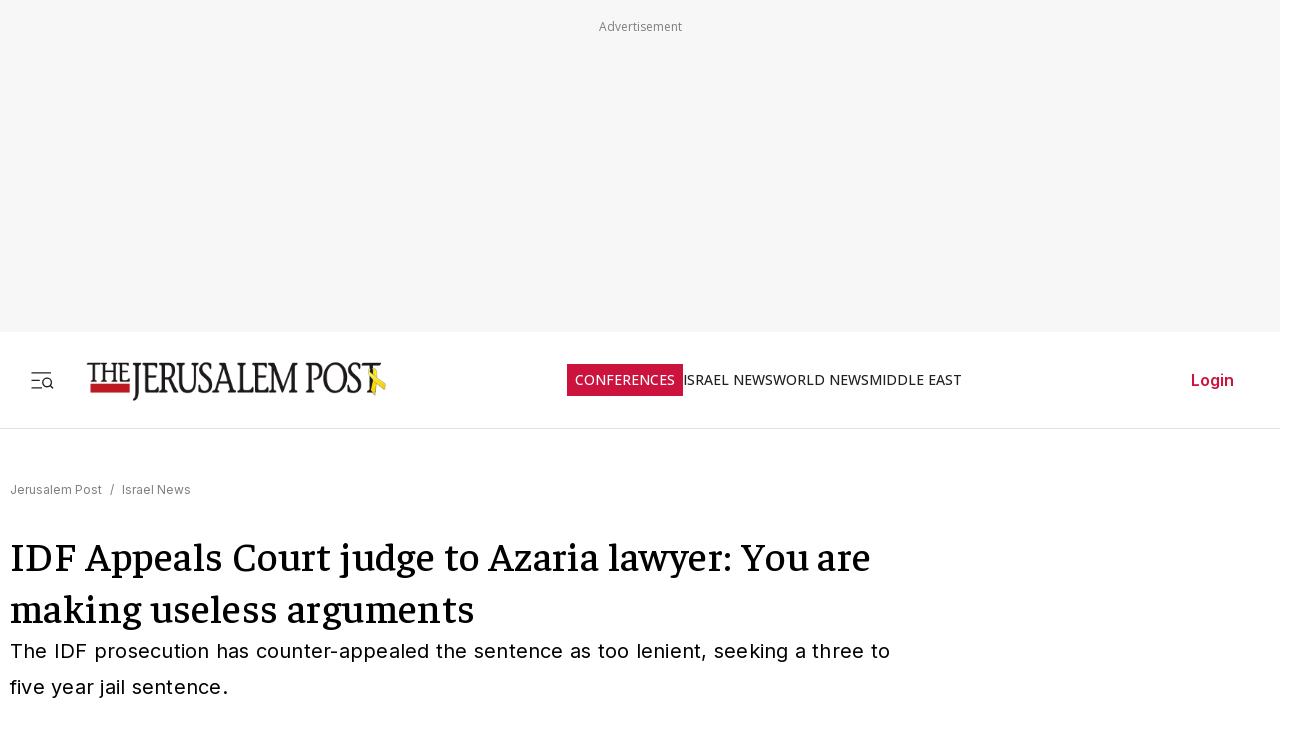

--- FILE ---
content_type: text/javascript
request_url: https://rumcdn.geoedge.be/f7ae3efe-f9e8-44be-8cf9-3b564afd5f4b/grumi.js
body_size: 92137
content:
var grumiInstance = window.grumiInstance || { q: [] };
(function createInstance (window, document, options = { shouldPostponeSample: false }) {
	!function r(i,o,a){function s(n,e){if(!o[n]){if(!i[n]){var t="function"==typeof require&&require;if(!e&&t)return t(n,!0);if(c)return c(n,!0);throw new Error("Cannot find module '"+n+"'")}e=o[n]={exports:{}};i[n][0].call(e.exports,function(e){var t=i[n][1][e];return s(t||e)},e,e.exports,r,i,o,a)}return o[n].exports}for(var c="function"==typeof require&&require,e=0;e<a.length;e++)s(a[e]);return s}({1:[function(e,t,n){var r=e("./config.js"),i=e("./utils.js");t.exports={didAmazonWin:function(e){var t=e.meta&&e.meta.adv,n=e.preWinningAmazonBid;return n&&(t=t,!i.isEmptyObj(r.amazonAdvIds)&&r.amazonAdvIds[t]||(t=e.tag,e=n.amzniid,t.includes("apstag.renderImp(")&&t.includes(e)))},setAmazonParametersToSession:function(e){var t=e.preWinningAmazonBid;e.pbAdId=void 0,e.hbCid=t.crid||"N/A",e.pbBidder=t.amznp,e.hbCpm=t.amznbid,e.hbVendor="A9",e.hbTag=!0}}},{"./config.js":5,"./utils.js":24}],2:[function(e,t,n){var l=e("./session"),r=e("./urlParser.js"),m=e("./utils.js"),i=e("./domUtils.js").isIframe,f=e("./htmlParser.js"),g=e("./blackList").match,h=e("./ajax.js").sendEvent,o=".amazon-adsystem.com",a="/dtb/admi",s="googleads.g.doubleclick.net",e="/pagead/",c=["/pagead/adfetch",e+"ads"],d=/<iframe[^>]*src=['"]https*:\/\/ads.\w+.criteo.com\/delivery\/r\/.+<\/iframe>/g,u={};var p={adsense:{type:"jsonp",callbackName:"a"+ +new Date,getJsUrl:function(e,t){return e.replace("output=html","output=json_html")+"&callback="+t},getHtml:function(e){e=e[m.keys(e)[0]];return e&&e._html_},shouldRender:function(e){var e=e[m.keys(e)[0]],t=e&&e._html_,n=e&&e._snippet_,e=e&&e._empty_;return n&&t||e&&t}},amazon:{type:"jsonp",callbackName:"apstag.renderImp",getJsUrl:function(e){return e.replace("/admi?","/admj?").replace("&ep=%7B%22ce%22%3A%221%22%7D","")},getHtml:function(e){return e.html},shouldRender:function(e){return e.html}},criteo:{type:"js",getJsHtml:function(e){var t,n=e.match(d);return n&&(t=(t=n[0].replace(/iframe/g,"script")).replace(/afr.php|display.aspx/g,"ajs.php")),e.replace(d,t)},shouldRender:function(e){return"loading"===e.readyState}}};function y(e){var t,n=e.url,e=e.html;return n&&((n=r.parse(n)).hostname===s&&-1<c.indexOf(n.pathname)&&(t="adsense"),-1<n.hostname.indexOf(o))&&-1<n.pathname.indexOf(a)&&(t="amazon"),(t=e&&e.match(d)?"criteo":t)||!1}function v(r,i,o,a){e=i,t=o;var e,t,n,s=function(){e.src=t,h({type:"adfetch-error",meta:JSON.stringify(l.meta)})},c=window,d=r.callbackName,u=function(e){var t,n=r.getHtml(e),e=(l.bustedUrl=o,l.bustedTag=n,r.shouldRender(e));t=n,(t=f.parse(t))&&t.querySelectorAll&&(t=m.map(t.querySelectorAll("[src], [href]"),function(e){return e.src||e.href}),m.find(t,function(e){return g(e).match}))&&h({type:"adfetch",meta:JSON.stringify(l.meta)}),!a(n)&&e?(t=n,"srcdoc"in(e=i)?e.srcdoc=t:((e=e.contentWindow.document).open(),e.write(t),e.close())):s()};for(d=d.split("."),n=0;n<d.length-1;n++)c[d[n]]={},c=c[d[n]];c[d[n]]=u;var u=r.getJsUrl(o,r.callbackName),p=document.createElement("script");p.src=u,p.onerror=s,p.onload=function(){h({type:"adfetch-loaded",meta:JSON.stringify(l.meta)})},document.scripts[0].parentNode.insertBefore(p,null)}t.exports={shouldBust:function(e){var t,n=e.iframe,r=e.url,e=e.html,r=(r&&n&&(t=i(n)&&!u[n.id]&&y({url:r}),u[n.id]=!0),y({html:e}));return t||r},bust:function(e){var t=e.iframe,n=e.url,r=e.html,i=e.doc,o=e.inspectHtml;return"jsonp"===(e=p[y(e)]).type?v(e,t,n,o):"js"===e.type?(t=i,n=r,i=(o=e).getJsHtml(n),l.bustedTag=n,!!o.shouldRender(t)&&(t.write(i),!0)):void 0},checkAndBustFriendlyAmazonFrame:function(e,t){(e=e.defaultView&&e.defaultView.frameElement&&e.defaultView.frameElement.id)&&e.startsWith("apstag")&&(l.bustedTag=t)}}},{"./ajax.js":3,"./blackList":4,"./domUtils.js":8,"./htmlParser.js":13,"./session":21,"./urlParser.js":23,"./utils.js":24}],3:[function(e,t,n){var i=e("./utils.js"),o=e("./config.js"),r=e("./session.js"),a=e("./domUtils.js"),s=e("./jsUtils.js"),c=e("./methodCombinators.js").before,d=e("./tagSelector.js").getTag,u=e("./constants.js"),e=e("./natives.js"),p=e.fetch,l=e.XMLHttpRequest,m=e.Request,f=e.TextEncoder,g=e.postMessage,h=[];function y(e,t){e(t)}function v(t=null){i.forEach(h,function(e){y(e,t)}),h.push=y}function b(e){return e.key=r.key,e.imp=e.imp||r.imp,e.c_ver=o.c_ver,e.w_ver=r.wver,e.w_type=r.wtype,e.b_ver=o.b_ver,e.ver=o.ver,e.loc=location.href,e.ref=document.referrer,e.sp=r.sp||"dfp",e.cust_imp=r.cust_imp,e.cust1=r.meta.cust1,e.cust2=r.meta.cust2,e.cust3=r.meta.cust3,e.caid=r.meta.caid,e.scriptId=r.scriptId,e.crossOrigin=!a.isSameOriginWin(top),e.debug=r.debug,"dfp"===r.sp&&(e.qid=r.meta.qid),e.cdn=o.cdn||void 0,o.accountType!==u.NET&&(e.cid=r.meta&&r.meta.cr||123456,e.li=r.meta.li,e.ord=r.meta.ord,e.ygIds=r.meta.ygIds),e.at=o.accountType.charAt(0),r.hbTag&&(e.hbTag=!0,e.hbVendor=r.hbVendor,e.hbCid=r.hbCid,e.hbAdId=r.pbAdId,e.hbBidder=r.pbBidder,e.hbCpm=r.hbCpm,e.hbCurrency=r.hbCurrency),"boolean"==typeof r.meta.isAfc&&(e.isAfc=r.meta.isAfc,e.isAmp=r.meta.isAmp),r.meta.hasOwnProperty("isEBDA")&&"%"!==r.meta.isEBDA.charAt(0)&&(e.isEBDA=r.meta.isEBDA),r.pimp&&"%_pimp%"!==r.pimp&&(e.pimp=r.pimp),void 0!==r.pl&&(e.preloaded=r.pl),e.site=r.site||a.getTopHostname(),e.site&&-1<e.site.indexOf("safeframe.googlesyndication.com")&&(e.site="safeframe.googlesyndication.com"),e.isc=r.isc,r.adt&&(e.adt=r.adt),r.isCXM&&(e.isCXM=!0),e.ts=+new Date,e.bdTs=o.bdTs,e}function w(t,n){var r=[],e=i.keys(t);return void 0===n&&(n={},i.forEach(e,function(e){void 0!==t[e]&&void 0===n[e]&&r.push(e+"="+encodeURIComponent(t[e]))})),r.join("&")}function E(e){e=i.removeCaspr(e),e=r.doubleWrapperInfo.isDoubleWrapper?i.removeWrapperXMP(e):e;return e=4e5<e.length?e.slice(0,4e5):e}function j(t){return function(){var e=arguments[0];return e.html&&(e.html=E(e.html)),e.tag&&(e.tag=E(e.tag)),t.apply(this,arguments)}}e=c(function(e){var t;e.hasOwnProperty("byRate")&&!e.byRate||(t=a.getAllUrlsFromAllWindows(),"sample"!==e.r&&"sample"!==e.bdmn&&t.push(e.r),e[r.isPAPI&&"imaj"!==r.sp?"vast_content":"tag"]=d(),e.urls=JSON.stringify(t),e.hc=r.hc,e.vastUrls=JSON.stringify(r.vastUrls),delete e.byRate)}),c=c(function(e){e.meta=JSON.stringify(r.meta),e.client_size=r.client_size});function O(e,t){var n=new l;n.open("POST",e),n.setRequestHeader("Content-type","application/x-www-form-urlencoded"),n.send(w(t))}function A(t,e){return o=e,new Promise(function(t,e){var n=(new f).encode(w(o)),r=new CompressionStream("gzip"),i=r.writable.getWriter();i.write(n),i.close(),new Response(r.readable).arrayBuffer().then(function(e){t(e)}).catch(e)}).then(function(e){e=new m(t,{method:"POST",body:e,mode:"no-cors",headers:{"Content-type":"application/x-www-form-urlencoded","Accept-Language":"gzip"}});p(e)});var o}function T(e,t){p&&window.CompressionStream?A(e,t).catch(function(){O(e,t)}):O(e,t)}function _(e,t){r.hasFrameApi&&!r.frameApi?g.call(r.targetWindow,{key:r.key,request:{url:e,data:t}},"*"):T(e,t)}r.frameApi&&r.targetWindow.addEventListener("message",function(e){var t=e.data;t.key===r.key&&t.request&&(T((t=t.request).url,t.data),e.stopImmediatePropagation())});var I,x={};function k(r){return function(n){h.push(function(e){if(e&&e(n),n=b(n),-1!==r.indexOf(o.reportEndpoint,r.length-o.reportEndpoint.length)){var t=r+w(n,{r:!0,html:!0,ts:!0});if(!0===x[t]&&!(n.rbu||n.is||3===n.rdType||n.et))return}x[t]=!0,_(r,n)})}}let S="https:",C=S+o.apiUrl+o.reportEndpoint;t.exports={sendInit:s.once(c(k(S+o.apiUrl+o.initEndpoint))),sendReport:e(j(k(S+o.apiUrl+o.reportEndpoint))),sendError:k(S+o.apiUrl+o.errEndpoint),sendDebug:k(S+o.apiUrl+o.dbgEndpoint),sendStats:k(S+o.apiUrl+(o.statsEndpoint||"stats")),sendEvent:(I=k(S+o.apiUrl+o.evEndpoint),function(e,t){var n=o.rates||{default:.004},t=t||n[e.type]||n.default;Math.random()<=t&&I(e)}),buildRbuReport:e(j(b)),sendRbuReport:_,processQueue:v,processQueueAndResetState:function(){h.push!==y&&v(),h=[]},setReportsEndPointAsFinished:function(){x[C]=!0},setReportsEndPointAsCleared:function(){delete x[C]}}},{"./config.js":5,"./constants.js":6,"./domUtils.js":8,"./jsUtils.js":14,"./methodCombinators.js":16,"./natives.js":17,"./session.js":21,"./tagSelector.js":22,"./utils.js":24}],4:[function(e,t,n){var d=e("./utils.js"),r=e("./config.js"),u=e("./urlParser.js"),i=r.domains,o=r.clkDomains,e=r.bidders,a=r.patterns.wildcards;var s,p={match:!1};function l(e,t,n){return{match:!0,bdmn:e,ver:t,bcid:n}}function m(e){return e.split("").reverse().join("")}function f(n,e){var t,r;return-1<e.indexOf("*")?(t=e.split("*"),r=-1,d.every(t,function(e){var e=n.indexOf(e,r+1),t=r<e;return r=e,t})):-1<n.indexOf(e)}function g(e,t,n){return d.find(e,t)||d.find(e,n)}function h(e){return e&&"1"===e.charAt(0)}function c(c){return function(e){var n,r,i,e=u.parse(e),t=e&&e.hostname,o=e&&[e.pathname,e.search,e.hash].join("");if(t){t=[t].concat((e=(e=t).split("."),d.fluent(e).map(function(e,t,n){return n.shift(),n.join(".")}).val())),e=d.map(t,m),t=d.filter(e,function(e){return void 0!==c[e]});if(t&&t.length){if(e=d.find(t,function(e){return"string"==typeof c[e]}))return l(m(e),c[e]);var a=d.filter(t,function(e){return"object"==typeof c[e]}),s=d.map(a,function(e){return c[e]}),e=d.find(s,function(t,e){return r=g(d.keys(t),function(e){return f(o,e)&&h(t[e])},function(e){return f(o,e)}),n=m(a[e]),""===r&&(e=s[e],i=l(n,e[r])),r});if(e)return l(n,e[r],r);if(i)return i}}return p}}function y(e){e=e.substring(2).split("$");return d.map(e,function(e){return e.split(":")[0]})}t.exports={match:function(e,t){var n=c(i);return t&&"IFRAME"===t.toUpperCase()&&(t=c(o)(e)).match?(t.rdType=2,t):n(e)},matchHB:(s=c(e),function(e){var e=e.split(":"),t=e[0],e=e[1],e="https://"+m(t+".com")+"/"+e,e=s(e);return e.match&&(e.bdmn=t),e}),matchAgainst:c,matchPattern:function(t){var e=g(d.keys(a),function(e){return f(t,e)&&h(a[e])},function(e){return f(t,e)});return e?l("pattern",a[e],e):p},isBlocking:h,getTriggerTypes:y,removeTriggerType:function(e,t){var n,r=(i=y(e.ver)).includes(t),i=1<i.length;return r?i?(e.ver=(n=t,(r=e.ver).length<2||"0"!==r[0]&&"1"!==r[0]||"#"!==r[1]||(i=r.substring(0,2),1===(t=r.substring(2).split("$")).length)?r:0===(r=t.filter(function(e){var t=e.indexOf(":");return-1===t||e.substring(0,t)!==n})).length?i.slice(0,-1):i+r.join("$")),e):p:e}}},{"./config.js":5,"./urlParser.js":23,"./utils.js":24}],5:[function(e,t,n){t.exports={"ver":"0.1","b_ver":"0.5.480","blocking":true,"rbu":0,"silentRbu":0,"signableHosts":[],"onRbu":1,"samplePercent":-1,"debug":true,"accountType":"publisher","impSampleRate":0.007,"statRate":0.05,"apiUrl":"//gw.geoedge.be/api/","initEndpoint":"init","reportEndpoint":"report","statsEndpoint":"stats","errEndpoint":"error","dbgEndpoint":"debug","evEndpoint":"event","filteredAdvertisersEndpoint":"v1/config/filtered-advertisers","rdrBlock":true,"ipUrl":"//rumcdn.geoedge.be/grumi-ip.js","altTags":[],"hostFilter":[],"maxHtmlSize":0.4,"reporting":true,"advs":{},"creativeWhitelist":{},"heavyAd":false,"cdn":"cloudfront","domains":{"moc.yawa-em-llor":"1#1:64495","ofni.norfssepsz.op":"1#1:64495","moc.evawreviri":"1#1:64495","moc.aidemlatigidytiliga.tsaesu-btr":"1#1:64495","orp.peewseruces":"1#1:64495","moc.qqniamodniamod":"1#1:64495","ofni.htaprider.3su-og":"1#1:64495","moc.ecarsussap.067965-tsetal":"1#1:64495","moc.tnetnoc-xepa":"1#1:64495","pohs.beedlog":"1#1:64495","zyx.sdorpydnert":"1#1:64495","tser.adoszarts":"1#1:64495","moc.eslupesworbitnegavurt.r3qw":"1#1:64495","etis.lativnredom.www":"1#1:64495","ten.331189gv.www":"1#1:64495","ppa.naecolatigidno.yqy9y-riaper-gnifoor":"1#1:64495","etis.esrevspohs":"1#1:64495","orp.repotnakres":"1#1:64495","ppa.yfilten.e990047b-25918091106202-taigalp-eralfduolc":"1#1:64495","moc.tnegaecnarusniva":"1#1:64495","tser.tsaiptorra":"1#1:64495","tser.etnocrtnoc":"1#1:64495","tser.aroifesreh":"1#1:64495","moc.enozakaepngised.apl":"1#1:64495","tser.vopmitilem":"1#1:64495","tser.ilarpillim":"1#1:64495","moc.sunob-ezirp":"1#1:64495","moc.edstoorerup":"1#1:64495","tser.uqenitnauq":"1#1:64495","tser.itseroidar":"1#1:64495","ten.swodniw.eroc.bew.41z.kloazhrmtnipeoklqkce2103":"1#1:64495","etis.ediuglaemgninrom":"1#1:64495","etis.xavonraeg":"1#1:64495","etis.nedeoiduts":"1#1:64495","kcilc.cigolket":"1#1:64495","ppa.yfilten.49a2fe8a-60148091106202-taigalp-eralfduolc":"1#1:64495","moc.yadottsebtsacdaorb":"1#1:64495","moc.sgnikcarteulb.01lkcilc":"1#1:64495","moc.95rtsadak":"1#1:64495","bulc.niwrbb.www":"1#1:64495","tser.obihcsafni":"1#1:64495","tser.allodtaerp":"1#1:64495","tser.fnocstrebs":"1#1:64495","enilno.sslaedagem":"1#1:64495","ni.oc.setagtcennoc.08glud37ccbuhggnlm5d":"1#1:64495","evil.kuderucessecivrescp":"1#1:64495","moc.931xh":"1#1:64495","tser.isrepomalg":"1#1:64495","tser.levafibbos":"1#1:64495","dlrow.oxemirolys":"1#1:64495","moc.tsezvul":"1#1:64495","golb.eruphtlaeheht":"1#1:64495","moc.llawesnefedlatigid.grpnae37ccbuhgml3n5d":"1#1:64495","etis.evrevlaryp":"1#1:64495","moc.otebx8.ppa":"1#1:64495","tser.ppairnedda":"1#1:64495","tser.evsidskra":"1#1:64495","kcilc.oneravswen":"1#1:64495","enilno.umenomotipezepexifem":"1#1:64495","evil.kuserucesniamodcp":"1#1:64495","ed.eysah":"1#1:64495","uci.toom":"1#1:64495","moc.demicv":"1#1:64495","moc.zsobiv":"1#1:64495","zyx.seyadotsruoysti":"1#1:64495","yg.trohs.0apv5f":"1#1:64495","ppa.yfilten.772e40a9-53900191106202-taigalp-eralfduolc":"1#1:64495","moc.spg109":"1#1:64495","moc.lartnecyliadndnert.71":"1#1:64495","moc.iksied":"1#1:64495","ten.swodniw.eroc.bew.31z.ndjvnjdkfsfkjsnvnfdkj":"1#1:64495","tser.tasiretnnek":"1#1:64495","tser.ropiderpir":"1#1:64495","erots.raazabtsen":"1#1:64495","moc.staerternavlis":"1#1:64495","ed.trepxe-airaniluk":"1#1:64495","moc.pohscitatseht.t":"1#1:64495","moc.ecarsussap.347965-tsetal":"1#1:64495","moc.gnidemdevlohp":"1#1:64495","ten.etaberteg.c8ix4":"1#1:64495","zyx.urnopuciovt":"1#1:64495","ten.tnorfduolc.oemwngu0ijm12d":"1#1:64495","zyx.daibompxe":"1#1:64495","ten.tnorfduolc.a7ftfuq9zux42d":"1#1:64495","moc.ndcsca":"1#1:64495","moc.snalperacidem5202":"1#1:64495","moc.8831agem":"1#1:64495","knil.ppa.ifos":"1#1:64495","moc.sdaderk":"1#1:64495","pohs.snoitulosten6202":"1#1:64495","tser.ahgopoeht":"1#1:64495","etis.anakod":"1#1:64495","gro.rotaluclacsdarit":"1#1:64495","gro.pohsymsti":"1#1:64495","gro.noixenif":"1#1:64495","moc.bewramuktikna":"1#1:64495","moc.abivaveker":"1#1:64495","orp.niketlugnesurtemhem":"1#1:64495","ppa.yfilten.a79c8b62-93100191106202-taigalp-eralfduolc":"1#1:64495","moc.anutenacra":"1#1:64495","pohs.snoitulosbewmva":"1#1:64495","tser.moddeclaug":"1#1:64495","tser.urbbatamuh":"1#1:64495","dfc.2gtmpivskcul":"1#1:64495","etis.rotcevdaor":"1#1:64495","zyx.larrocardnola":"1#1:64495","ppa.yfilten.b50cffff-93148091106202-taigalp-eralfduolc":"1#1:64495","ppa.yfilten.fa2e73a0-25248091106202-taigalp-eralfduolc":"1#1:64495","moc.lairotrevdaedart":"1#1:64495","kcilc.kcehctkaf":"1#1:64495","tser.obbirerune":"1#1:64495","tser.atimiuopxe":"1#1:64495","tser.oibittupmi":"1#1:64495","moc.ppaukoreh.9de34946f6f0-rocedlerua":"1#1:64495","erots.dnertenoz":"1#1:64495","moc.roiretni-atyam":"1#1:64495","moc.sgnivas-negtxen":"1#1:64495","uoyc.81swenyraunaj":"1#1:64495","ppa.naecolatigidno.eqhex-ppa-diuqs":"1#1:64495","tser.icarfdiulf":"1#1:64495","etis.snoitailiffa.ipa":"1#1:64495","zyx.emulov-hsac":"1#1:64495","etis.ytuaebswen":"1#1:64495","moc.cllgnitniapgnihsawerusserpnotlef":"1#1:64495","moc.buhrewot-bew":"1#1:64495","tser.omrosaugni":"1#1:64495","moc.sagaznesereviv":"1#1:64495","ppa.yfilten.89ddfd7c-24448091106202-taigalp-eralfduolc":"1#1:64495","moc.llasdnertefiltrams":"1#1:64495","moc.ledomnoisivgolb":"1#1:64495","tser.dnihgauqca":"1#1:64495","tser.immurviuca":"1#1:64495","moc.ti.erocdnefed":"1#1:64495","moc.spitsgnivasyliad":"1#1:64495","moc.sdniflufesuwen.pl":"1#1:64495","tser.gillaepoir":"1#1:64495","moc.hguonaswap":"1#1:64495","ni.oc.yfirevnamuh.0vnjnd37ccbuh8hafm5d":"1#1:64495","eno.draobhsad-eulb":"1#1:64495","ppa.yfilten.86873e7c-43518091106202-taigalp-eralfduolc":"1#1:64495","kcilc.gniniart-hsac":"1#1:64495","zyx.c0i":"1#1:64495","moc.sgtke.ndc":"1#1:64495","moc.btrtnenitnoctniop":"1#1:64495","pot.ta-eataeb-etatpulov":"1#1:64495","moc.ecarsussap.441075-tsetal":"1#1:64495","zyx.ubdstr":"1#1:64495","ecaps.bewpot":"1#1:64495","ofni.htaprider.4su-og":"1#1:64495","oi.citamdib.91sda":"1#1:64495","oi.citamdib.711sda":"1#1:64495","moc.sgtke":"1#1:64495","ofni.htaprider.9su-og":"1#1:64495","moc.xdanoev.10-xda":"1#1:64495","ofni.htaprider.8su-og":"1#1:64495","niw.g33ocnip":"1#1:64495","moc.semagcpnatit":"1#1:64495","tser.nargsrednu":"1#1:64495","tser.acracragnu":"1#1:64495","moc.rgoalv":"1#1:64495","moc.kniledonhcet.0ks7ld37ccbuh8mpam5d":"1#1:64495","moc.edklcda":"1#1:64495","zyx.7eaorrinar":"1#1:64495","ppa.naecolatigidno.lim2k-ppa-surlaw":"1#1:64495","ppa.yfilten.26791cf9-00300191106202-taigalp-eralfduolc":"1#1:64495","moc.enizagamhtlaehgolb.kcartder":"1#1:64495","ur.sixeniard":"1#1:64495","moc.1laedk":"1#1:64495","moc.sdnufkapmoc":"1#1:64495","moc.oemoxqua":"1#1:64495","tser.ccorbupmoc":"1#1:64495","tser.levajsuroc":"1#1:64495","tser.omramgiluh":"1#1:64495","enilno.yotybbuc":"1#1:64495","etis.rasauq-ogib":"1#1:64495","etis.hsurrotom":"1#1:64495","etis.rocedelytsefil":"1#1:64495","moc.latrophcetegdirb.gjfe8e37ccbuh8qmvm5d":"1#1:64495","moc.ofypyh":"1#1:64495","uci.hgihswen":"1#1:64495","etis.tfela-solcyc-llip":"1#1:64495","etis.tluavxinoyrk":"1#1:64495","zn.oc.sreirracenryb.www":"1#1:64495","moc.elas-rokleahcim":"1#1:64495","moc.kniledonhcet.gon4ld37ccbuh8rham5d":"1#1:64495","tser.eppobinae":"1#1:64495","zyx.xinrevap":"1#1:64495","tser.erudsocerp":"1#1:64495","etis.artpin":"1#1:64495","moc.erutcurtsarfnilatigidesirpretne":"1#1:64495","moc.nmnoitcurtsnocjt.www":"1#1:64495","ppa.yfilten.fa61a752-31008091106202-taigalp-eralfduolc":"1#1:64495","gro.taerg-si.anora":"1#1:64495","kcilc.thcirebtlew":"1#1:64495","moc.esnefedtsohgduolc":"1#1:64495","tser.rpsidhcips":"1#1:64495","erots.renrocwerb":"1#1:64495","enilno.yhtlaeh-nitaleg":"1#1:64495","moc.xwlfngised.apl":"1#1:64495","ni.oc.setagtcennoc.0ogbfd37ccbuh0454m5d":"1#1:64495","moc.zzajmrk":"1#1:64495","tser.nacninoped":"1#1:64495","moc.arexitnalemivaro":"1#1:64495","ofni.ailaveron":"1#1:64495","moc.bewtibrosaidem":"1#1:64495","evil.kuerucesdetroppuscp":"1#1:64495","moc.bet-ih":"1#1:64495","ppa.naecolatigidno.683b5-ppa-eltrut-aes":"1#1:64495","ppa.naecolatigidno.8uze2-ppa-laroc":"1#1:64495","uoyc.91swenyraunaj":"1#1:64495","moc.xlpsstb":"1#1:64495","etis.aroxei":"1#1:64495","oi.bew24.anora":"1#1:64495","pohs.ijdol":"1#1:64495","cc.yckl":"1#1:64495","tser.gerpstomed":"1#1:64495","moc.ecnarusnisojoj":"1#1:64495","ten.setisbeweruza.10-aisatsae.aeedgckcbh0erdna-vcxsdgfhgjjk":"1#1:64495","etis.sgnidaerpot":"1#1:64495","ten.xet-ahpla":"1#1:64495","pohs.noitulosduolcdeloot":"1#1:64495","evil.68qb7":"1#1:64495","moc.deloac":"1#1:64495","zyx.vdaelacs.rkcrt":"1#1:64495","moc.321eunevahcnif":"1#1:64495","oi.vdarda.ipa":"1#1:64495","eniw.tropbewlausac":"1#1:64495","moc.sgtvo":"1#1:64495","ten.eralgda.enigne.3ettemocda":"1#1:64495","moc.lessuoreicul":"1#1:64495","ofni.htaprider.5su-og":"1#1:64495","ofni.og7etadpu":"1#1:64495","moc.esecivrestlob.gnikcart":"1#1:64495","ved.segap.avatrekcolbda":"1#1:64495","lol.axryui.sppa":"1#1:64495","ofni.htaprider.6su-og":"1#1:64495","ten.tnorfduolc.zjnukhvghq9o2d":"1#1:64495","ten.dferuza.10z.qcbcgcqg9dwh0gcd-jsd":"1#1:64495","moc.300ygolonhcet-gnivres.krt":"1#1:64495","moc.dib-yoj.ed-pmi-vda":"1#1:64495","ur.qnfdt":"1#1:64495","moc.tfosenivgatoodikiw.aent":"1#1:64495","moc.slpmaseerf.yrt":"1#1:64495","tser.hcsemorpnu":"1#1:64495","tser.dnuoshglav":"1#1:64495","moc.buhecnadiugssenllew":"1#1:64495","tser.aucavecrow":"1#1:64495","moc.ppaegdirbpansximatsni.m2zz":"1#1:64495","ppa.naecolatigidno.yuzxy-erac-lortnoc-tsep":"1#1:64495","ppa.naecolatigidno.mmnn6-dlo-rof-erac-ew":"1#1:64495","ppa.naecolatigidno.ndg47-hcetirganuahs":"1#1:64495","ppa.naecolatigidno.yhpiz-retsamagoy":"1#1:64495","moc.rotadilav-lmth-evil":"1#1:64495","moc.esir-revelc":"1#1:64495","moc.ytrld":"1#1:64495","ppa.yfilten.a1228cda-52100191106202-taigalp-eralfduolc":"1#1:64495","moc.buhenilidem":"1#1:64495","moc.tramssgnidloh":"1#1:64495","tser.ofsofatnoc":"1#1:64495","tser.igaveuparc":"1#1:64495","tser.ziffutecim":"1#1:64495","moc.kcolmaes":"1#1:64495","etis.semilsahctam":"1#1:64495","moc.latrophcetegdirb.02f80e37ccbuh8m5nm5d":"1#1:64495","ppa.yfilten.6671e5ab-85248091106202-taigalp-eralfduolc":"1#1:64495","moc.suoiruxullatigid":"1#1:64495","moc.buhrewot-bew.apl":"1#1:64495","moc.eslupabidam":"1#1:64495","tser.amuerrepyh":"1#1:64495","orp.revatlordi":"1#1:64495","tser.egnarcirep":"1#1:64495","tser.retnimyalp":"1#1:64495","tser.tlofsiteop":"1#1:64495","etis.cdsacb.www":"1#1:64495","etis.tivrutan":"1#1:64495","kcilc.ratspart":"1#1:64495","tser.abatscavib":"1#1:64495","tser.ccoiclacic":"1#1:64495","moc.zmolk":"1#1:64495","moc.enozyrevocsiddnadaer.www":"1#1:64495","moc.llawesnefedlatigid.gla66e37ccbuh0p4sm5d":"1#1:64495","enilno.armod":"1#1:64495","moc.latrophcetegdirb.007v8e37ccbuh0mu0n5d":"1#1:64495","tser.ttortacsid":"1#1:64495","ofni.unem-xob-eht-ni-kcaj":"1#1:64495","tser.auqcarudoi":"1#1:64495","tser.lbramliser":"1#1:64495","moc.uroferacotua.og":"1#1:64495","ur.dlogybdlog":"1#1:64495","ppa.yfilten.a8981dfe-34348091106202-taigalp-eralfduolc":"1#1:64495","kcilc.artyv":"1#1:64495","moc.ac-eritnaidanac":"1#1:64495","enilno.xyrokrad":"1#1:64495","tser.trabaanayc":"1#1:64495","ofni.enilnossenmlac.or":"1#1:64495","ten.nerohseresseb":"1#1:64495","etis.erehpsetingi":"1#1:64495","etis.sixenylativ":"1#1:64495","pot.gnittrow":"1#1:64495","pohs.relootbewgnitsal":"1#1:64495","latigid.enalssarb":"1#1:64495","ku.reyalp-wen.www":"1#1:64495","ten.dferuza.10z.metg5hyevhdfuead-yrc":"1#1:64495","oi.citamdib.201sda":"1#1:64495","gro.senildaehhtlaeh":"1#1:64495","evil.sllawnajortitna":"1#1:64495","moc.dnmbs.ue.bi":"1#1:64495","moc.buhtsitpab":"1#1:64495","pohs.drawerxdoof":"1#1:64495","ten.dferuza.10z.2eybzhxerhgbjgca-rle":"1#1:64495","moc.a1sm.ndc":"1#1:64495","emag.lrb":"1#1:64495","moc.sgtvo.ndc":"1#1:64495","moc.btr-mueda.rekcart":"1#1:64495","moc.etiusepod":"1#1:64495","orp.asuorihcat":"1#1:64495","etis.nigirohtlaeh.www":"1#1:64495","enilno.fwfyx":"1#1:64495","etis.toprehrab":"1#1:64495","moc.hsibros":"1#1:64495","moc.buhenilidem.apl":"1#1:64495","moc.wolftifeb":"1#1:64495","tser.issujsipoc":"1#1:64495","moc.ededyppah":"1#1:64495","enilno.pamedirts":"1#1:64495","moc.1ooujaij":"1#1:64495","etis.avonrepus-ogib":"1#1:64495","etis.etakaknab":"1#1:64495","etis.etiusqbb":"1#1:64495","etis.tfirddaor":"1#1:64495","moc.ylnoilc":"1#1:64495","moc.potswenbuh":"1#1:64495","moc.daerdnasweiver":"1#1:64495","ni.oc.setagtcennoc.gqpscd37ccbuh8eg2m5d":"1#1:64495","tser.hcarbgreme":"1#1:64495","tser.ievnicilef":"1#1:64495","tser.tsalprofni":"1#1:64495","etis.eracfrutemoh":"1#1:64495","bulc.nzivnif":"1#1:64495","erots.pohsraey12yppah":"1#1:64495","erots.pohsraey02yppah":"1#1:64495","moc.mnibkcotsia":"1#1:64495","moc.elas-seohsscisa.www":"1#1:64495","pohs.zaryov":"1#1:64495","moc.e6202dni":"1#1:64495","ppa.yfilten.83590cc5-92421191106202-taigalp-eralfduolc":"1#1:64495","zyx.rotacidni-hsac":"1#1:64495","moc.ledomnoisivgolb.apl":"1#1:64495","orp.dohodorp":"1#1:64495","moc.sdhvkcr":"1#1:64495","tser.iccusodlio":"1#1:64495","tser.ocuelsudo":"1#1:64495","tser.elanaissis":"1#1:64495","tser.edneblhats":"1#1:64495","uci.daerps-hsac":"1#1:64495","moc.a6202dni":"1#1:64495","orp.rednefed-jxcm.g7josf37cffanak04m5d":"1#1:64495","tser.tagirtumma":"1#1:64495","tser.ccobsartni":"1#1:64495","tser.oitarucnir":"1#1:64495","moc.cllwowstif.yreviled":"1#1:64495","uoyc.uchuhcetiem.www":"1#1:64495","moc.zavahifazah":"1#1:64495","moc.uroferacotua":"1#1:64495","moc.tsohaidemvrs":"1#1:64495","latigid.etarbiv":"1#1:64495","moc.yrotsnamowssenlew.xm-xaluco":"1#1:64495","pohs.eaxrom":"1#1:64495","moc.lartnecyliadndnert.81":"1#1:64495","tser.utnupaznir":"1#1:64495","tser.attedlosir":"1#1:64495","orp.lapietwr":"1#1:64495","su.yenomfoyaweht.remotsuc":"1#1:64495","ppa.yfilten.cbc4cc-reivihtip-gnilkraps":"1#1:64495","ppa.yfilten.50ff2576-25358091106202-taigalp-eralfduolc":"1#1:64495","orp.buhtylana.ffa":"1#1:64495","pot.edondib.buekrt":"1#1:64495","moc.ur.kculagem":"1#1:64495","moc.ketuz-mivah.3rt":"1#1:64495","moc.cisloot.sj":"1#1:64495","moc.osuogooed.nemhenba":"1#1:64495","moc.xmznel.2s":"1#1:64495","moc.xinus-lepat.2rt":"1#1:64495","moc.xugem-tolih.3rt":"1#1:64495","moc.tsez-ocip":"1#1:64495","pot.063htapecart":"1#1:64495","moc.egnahcxesdani":"1#1:64495","moc.ecarsussap.331175-tsetal":"1#1:64495","moc.buhhsalflabolg":"1#1:64495","ten.thgisniytilativ":"1#1:64495","ppa.naecolatigidno.hobei-ppa-hsifyllej-moolb-agoy":"1#1:64495","gro.roxevtessa":"1#1:64495","moc.pihsrepelgguolb":"1#1:64495","nopq.izivnif":"1#1:64495","pohs.wtoudoudip":"1#1:64495","ppa.yfilten.fbdeb2a6-32200191106202-taigalp-eralfduolc":"1#1:64495","orp.iadosaudnu":"1#1:64495","evil.kuderucestuobacp":"1#1:64495","pohs.searmoh":"1#1:64495","moc.88nipsorom":"1#1:64495","moc.ppaegdirbpansximatsni.pjrg":"1#1:64495","moc.enoz-topsbuh-weiver.apl":"1#1:64495","tser.etnicrdnam":"1#1:64495","etis.sepicerfodlrow":"1#1:64495","etis.egdirevird":"1#1:64495","gro.reggolbi.airotserp":"1#1:64495","ed.moc.ynamregbuhhcetecnanif":"1#1:64495","moc.yliadssenlleworuen":"1#1:64495","ppa.naecolatigidno.gualp-ppa-hsifdlog":"1#1:64495","moc.asuretnuhselpmas.61":"1#1:64495","moc.lacsif-hsac":"1#1:64495","zyx.otnacoirad":"1#1:64495","dfc.su-em-raen-aps-ydob":"1#1:64495","nuf.semagecaps.nptorf":"1#1:64495","tser.sserpitfos":"1#1:64495","tser.sivivevvos":"1#1:64495","erots.orpnekot":"1#1:64495","evil.edserucessecivrescp":"1#1:64495","moc.sfresurt":"1#1:64495","gro.ptfym.sf-ld":"1#1:64495","pohs.llawbewdedraug":"1#1:64495","pohs.slootcesva":"1#1:64495","erots.xilniw":"1#1:64495","em.tcetorpecived":"1#1:64495","tser.tsocsucsid":"1#1:64495","tser.modirotri":"1#1:64495","tser.occarhprom":"1#1:64495","moc.yrutaebsiefil":"1#1:64495","moc.shtapnerw":"1#1:64495","pohs.otnevsi":"1#1:64495","moc.enozyrevocsiddnadaer":"1#1:64495","ppa.naecolatigidno.8ad7l-ppa-yargnits":"1#1:64495","orp.sknilssecca.xtr":"1#1:64495","oi.sppareniatnoceruza.tsaenapaj.934d67aa-dnuorgwolley.4212pppjjss":"1#1:64495","moc.enozelibomtrams":"1#1:64495","kcilc.tesatad-hsac":"1#1:64495","erots.dlorenops":"1#1:64495","moc.avrueod.pl":"1#1:64495","ppa.yfilten.5dbedec3-02908091106202-taigalp-eralfduolc":"1#1:64495","oi.sppareniatnoceruza.tsaenapaj.44fe05fe-ffilcelbaeerga.h5uenewrociu":"1#1:64495","moc.ksatewdaer":"1#1:64495","ppa.naecolatigidno.lmwym-ppa-retsyo":"1#1:64495","ten.tnorfduolc.5w8s2qxrbvwy1d":"1#1:64495","moc.sesulplexip.tsaesu-btr":"1#1:64495","ofni.htaprider.capa-og":"1#1:64495","ofni.htaprider.ue-og":"1#1:64495","ecaps.zkzr24vbli":"1#1:64495","moc.sm-tniopxda.4v-tsaesu-btr":"1#1:64495","kni.niw2niw":"1#1:64495","evil.slatigidnaelc":"1#1:64495","ten.tnorfduolc.64pgc8xmtcuu1d":"1#1:64495","moc.ridergnorts":"1#1:64495","etis.wolebemwollof":"1#1:64495","teb.knilynit.ndc.z":"1#1:64495","ofni.htaprider.1su-og":"1#1:64495","pohs.msitxo":"1#1:64495","kcilc.naelusib":"1#1:64495","niw.c34ocnip":"1#1:64495","tser.etulpincet":"1#1:64495","tser.sednuabirt":"1#1:64495","ur.ptgov":"1#1:64495","moc.laicifo-063tnioj.www":"1#1:64495","ten.611166bm.www":"1#1:64495","moc.ppaukoreh.641e5a4e25af-wolgteiuq":"1#1:64495","ppa.naecolatigidno.yg8ad-su-htiw-agoy":"1#1:64495","moc.slaedteltuowbb.www":"1#1:64495","moc.volgapi":"1#1:64495","orp.kukuharobya":"1#1:64495","moc.latrophcetegdirb.gbg6nd37ccbuhgnoem5d":"1#1:64495","moc.ppaukoreh.87695bcbc564-buhoraviq":"1#1:64495","evil.troper-nocaeb":"1#1:64495","oi.bew24.arativ":"1#1:64495","ppa.yfilten.c45e0666-00859091106202-taigalp-eralfduolc":"1#1:64495","ppa.yfilten.40400d11-31100191106202-taigalp-eralfduolc":"1#1:64495","cc.33kk55.www":"1#1:64495","tser.arretgatta":"1#1:64495","tser.mospiannoc":"1#1:64495","tser.uorcsedurp":"1#1:64495","orp.ottosccoer":"1#1:64495","etis.egdirtfihs":"1#1:64495","moc.eivaledetuoralrus":"1#1:64495","etis.tnalpexul":"1#1:64495","ppa.yfilten.4a69c668-32859091106202-taigalp-eralfduolc":"1#1:64495","ppa.yfilten.99da6491-15441191106202-taigalp-eralfduolc":"1#1:64495","moc.enozlumrofhcet.apl":"1#1:64495","bulc.tsopniam":"1#1:64495","moc.teidloxevirt":"1#1:64495","pohs.xr5ajw.www":"1#1:64495","moc.orpreplehesoculg.htlaeh":"1#1:64495","ni.oc.kcilctobor.0stbkd37ccbuh0969m5d":"1#1:64495","moc.psd-ipsni":"1#1:64495","moc.tfiarkoib":"1#1:64495","enilno.htlaehcylg":"1#1:64495","moc.suosfig":"1#1:64495","tser.onargarvos":"1#1:64495","ten.swodniw.eroc.bew.31z.2rorresoinajht61":"1#1:64495","zyx.repleh-efil-looc":"1#1:64495","dlrow.oviteitonelu":"1#1:64495","zyx.fitarapmocel":"1#1:64495","moc.egarevoctifenebpleh":"1#1:64495","moc.llawesnefedlatigid.gmg66e37ccbuhg15sm5d":"1#1:64495","moc.anutednolb":"1#1:64495","moc.iliij001.www":"1#1:64495","moc.trabeiz":"1#1:64495","ecaps.oyrnips":"1#1:64495","tser.litimirfni":"1#1:64495","tser.reserelper":"1#1:64495","moc.balhcraeserorberec":"1#1:64495","moc.yfipohsym.euqituob-tfig-exul":"1#1:64495","orp.lddasfonom":"1#1:64495","ppa.yfilten.78519472-30300191106202-taigalp-eralfduolc":"1#1:64495","enilno.tnayromem":"1#1:64495","evil.sucofyliad":"1#1:64495","moc.tsorf-neerg":"1#1:64495","etis.emhtiwdoofekam":"1#1:64495","moc.xxamomemorp":"1#1:64495","moc.oystekram.segap":"1#1:64495","moc.nafsrenilanerda":"1#1:64495","kcilc.uunohegaz":"1#1:64495","ur.ffoknit.ndc-tenartxe":"1#1:64495","ten.dferuza.10z.xafewf3eed7dxbdd-vic":"1#1:64495","moc.as.krapsykcul":"1#1:64495","moc.aidemlatigidytiliga.4v-ue-btr":"1#1:64495","moc.gatbm.ndc":"1#1:64495","orp.pophsup":"1#1:64495","enilno.kcartgma.kcart":"1#1:64495","ofni.niahcruoy.70624-deef":"1#1:64495","cc.lllla4nuf.yalp":"1#1:64495","moc.krowtenplehtifeneb":"1#1:64495","gs.pnf":"1#1:64495","zyx.kutal-5mrex":"1#1:64495","niw.b27ocnip":"1#1:64495","tser.oropshpmys":"1#1:64495","moc.wwelas.t":"1#1:64495","etis.sulagkcart":"1#1:64495","tser.muehrrganu":"1#1:64495","sotua.ecnarusni-egarevoc-elibomotua-paehc.www":"1#1:64495","pohs.orp3jw.www":"1#1:64495","pohs.elastoobdnalrebmit-su.www":"1#1:64495","moc.ytfut-tigr-pmuht":"1#1:64495","orp.ockukuh":"1#1:64495","ppa.yfilten.808712bb-05100191106202-taigalp-eralfduolc":"1#1:64495","latigid.mrofpeed":"1#1:64495","moc.sulpohrap":"1#1:64495","moc.sehcnineveleoxe":"1#1:64495","evil.kuytirucesderetsigercp":"1#1:64495","moc.drowuoygnix":"1#1:64495","tser.illapydnah":"1#1:64495","ppa.yfilten.ddfb167d-92148091106202-taigalp-eralfduolc":"1#1:64495","moc.02hpgnik":"1#1:64495","etis.serutamytic":"1#1:64495","evil.zazaerp":"1#1:64495","tser.orwnuacsue":"1#1:64495","tser.pmartcsugs":"1#1:64495","etis.moolbdnaraeg":"1#1:64495","evil.dleihsbewwenerwoncp":"1#1:64495","moc.elasefafhtroneht.www":"1#1:64495","moc.gnisitrevdavitciderp":"1#1:64495","moc.fagsunob":"1#1:64495","ppa.yfilten.ec5b3634-24757091106202-taigalp-eralfduolc":"1#1:64495","moc.42ssenllewyliad.www":"1#1:64495","moc.ometelteem":"1#1:64495","moc.buhesruok":"1#1:64495","moc.draugllawlatigid.gb60hd37ccbuhgsd5m5d":"1#1:64495","gro.gninraelhavztimrab.63":"1#1:64495","tser.vednuffarg":"1#1:64495","tser.romirrerno":"1#1:64495","zyx.puorg-sotarts.xart":"1#1:64495","mac.bebnvvnr":"1#1:64495","moc.ilijtebniw.awp":"1#1:64495","moc.eripsniyruj.www":"1#1:64495","tser.taitsmubla":"1#1:64495","tser.nicnimasid":"1#1:64495","tser.zobbamusid":"1#1:64495","tser.malhcurtsi":"1#1:64495","tser.ezlabetnom":"1#1:64495","enilno.eltsenrovalf":"1#1:64495","skcor.ymedacamumitpo.www":"1#1:64495","orp.rgnirvoraj":"1#1:64495","pot.apoelamog":"1#1:64495","moc.xinif-hsac":"1#1:64495","moc.seriwinalletac":"1#1:64495","moc.kniledonhcet.g1gdgd37ccbuhgeu4m5d":"1#1:64495","etis.emoh-tpilce":"1#1:64495","etis.noitatstep":"1#1:64495","moc.enozesir-hcet":"1#1:64495","dlrow.laxivnerot":"1#1:64495","nuf.daolnwodk4":"1#1:64495","niw.e889":"1#1:64495","etis.searikot":"1#1:64495","ppa.yfilten.f9fab54b-45518091106202-taigalp-eralfduolc":"1#1:64495","moc.laicnanif-noznif":"1#1:64495","moc.daerdnasweiver.apl":"1#1:64495","moc.gatbm":"1#1:64495","ofni.htaprider.2ue-og":"1#1:64495","moc.dbdeeni.sj":"1#1:64495","moc.gnifrus-tsaf.psd":"1#1:64495","ofni.htaprider.7su-og":"1#1:64495","moc.oeevo.sda.201sda":"1#1:64495","moc.xdanoev.20-xda":"1#1:64495","moc.enohcetndc":"1#1:64495","moc.sr1m":"1#1:64495","moc.pezpmjcm":"1#1:64495","ofni.htaprider.2su-og":"1#1:64495","gro.sihnodewolro.kbrwx":"1#1:64495","niw.t90ocnip":"1#1:64495","moc.laitrapelagnithginedired":"1#1:64495","moc.rednerno.xeladnalpeews":"1#1:64495","tser.segidohsnu":"1#1:64495","moc.ppaukoreh.a50d1b58e06c-17637-erips-krats":"1#1:64495","moc.ppaukoreh.f8ca3a67866d-buhivorua":"1#1:64495","ppa.yfilten.74584ae3-80128091106202-taigalp-eralfduolc":"1#1:64495","moc.tiforp-noznif":"1#1:64495","evil.draugbewwenerwoncp":"1#1:64495","moc.kayaknitsa":"1#1:64495","tser.opsidicsab":"1#1:64495","tser.nocafmeloc":"1#1:64495","etis.erehpsraeg":"1#1:64495","etis.lidmanop":"1#1:64495","oi.bew24.onaimo":"1#1:64495","ppa.naecolatigidno.kpcw3-ppa-hsifknom":"1#1:64495","moc.xyk-ragus":"1#1:64495","moc.tseblennahcwon":"1#1:64495","ppa.yfilten.444a2e83-35159091106202-taigalp-eralfduolc":"1#1:64495","ecaps.ecaps8maerd":"1#1:64495","tser.ocnontcele":"1#1:64495","tser.gelidorbmi":"1#1:64495","tser.fikocaipmi":"1#1:64495","tser.osnoctenep":"1#1:64495","tser.iriuqaplas":"1#1:64495","pohs.elastoobdnalrebmit-su":"1#1:64495","etis.rovalfemoh":"1#1:64495","moc.ifofo":"1#1:64495","ten.swodniw.eroc.bew.34z.unoitapoo":"1#1:64495","zzub.sebivtpesrelos":"1#1:64495","gro.gninraelhavztimrab":"1#1:64495","ym.supmylofoosetag":"1#1:64495","moc.topsgolb.401ecnanifssenisubenilno":"1#1:64495","moc.kpaquos":"1#1:64495","ppa.naecolatigidno.vqbju-ppa-hsifnoil":"1#1:64495","zyx.nur2teb":"1#1:64495","moc.sulpamenicbara.am":"1#1:64495","zyx.noitucexe-hsac":"1#1:64495","moc.rekihsemaj":"1#1:64495","tser.nazibnevda":"1#1:64495","sbs.tolsnozama":"1#1:64495","tser.ossarsumma":"1#1:64495","orp.socirgorid":"1#1:64495","tser.akkusitlom":"1#1:64495","tser.ilgimnocir":"1#1:64495","tser.rbmolivnir":"1#1:64495","uoyc.uchuhcetiem":"1#1:64495","moc.slaedregiflihymmot":"1#1:64495","ppa.yfilten.0ccaf961-85348091106202-taigalp-eralfduolc":"1#1:64495","kcilc.lootrebyc":"1#1:64495","ppa.yfilten.fe67acd1-43218091106202-taigalp-eralfduolc":"1#1:64495","moc.spitnoitcetorpecived.77":"1#1:64495","moc.musuw.ndc":"1#1:64495","moc.oitesiw.nemhenba":"1#1:64495","ved.tpgyad":"1#1:64495","oi.citamdib.502sda":"1#1:64495","enilno.dnimlacigol.tsaesu-btr":"1#1:64495","ur.trcpcsd.rc":"1#1:64495","zyx.urftiforpur":"1#1:64495","ten.hcetiaor.gnikcart":"1#1:64495","au.777":"1#1:64495","moc.tceffedaibom":"1#1:64495","moc.noitaunitnocgnipoordelttek":"1#1:64495","ten.tnorfduolc.g4pvzepdaeq1d":"1#1:64495","pot.buhrider":"1#1:64495","pot.707185-etilx1":"1#1:64495","cc.daol-lmth.5":"1#1:64495","ur.80idern":"1#1:64495","bulc.gninaelc-ssenllew":"1#1:64495","moc.ppaukoreh.c00091b0e559-47543-llota-etinifni":"1#1:64495","moc.ppaukoreh.ff1c732e4bb5-renni-tsen-agoy":"1#1:64495","moc.ppaukoreh.fc23075ca3db-rocedarron":"1#1:64495","orp.euqitamuenp-deeps":"1#1:64495","enilno.renroclaem":"1#1:64495","ofni.jqbsnodnem":"1#1:64495","ppa.yfilten.a3e312c8-21959091106202-taigalp-eralfduolc":"1#1:64495","moc.tnegaecnarusniva.www":"1#1:64495","ofni.62evresbew":"1#1:64495","enilno.okipniw":"1#1:64495","ten.senildaehhtlaeh.ua":"1#1:64495","rb.moc.7nlatrop.omorpnoidua":"1#1:64495","tser.siderufnoc":"1#1:64495","tser.itucatapeh":"1#1:64495","tser.ouffaiserp":"1#1:64495","enilno.otseryortas":"1#1:64495","etis.tfirdotua":"1#1:64495","etis.mooldnaexul":"1#1:64495","gro.reggolbi.emohoeg":"1#1:64495","moc.newoesile":"1#1:64495","moc.uasdrawerhsalf":"1#1:64495","ppa.yfilten.f5214b16-93048091106202-taigalp-eralfduolc":"1#1:64495","moc.ecapsdlobswen":"1#1:64495","zib.swenhtlaeh742":"1#1:64495","ten.thcokeffehc":"1#1:64495","moc.yadotomemecnahne":"1#1:64495","tser.tigidtisop":"1#1:64495","tser.rfnocattes":"1#1:64495","tser.ratirnorgs":"1#1:64495","tser.elevszercs":"1#1:64495","etis.rettalpemoh":"1#1:64495","etis.cdsacb":"1#1:64495","cc.350lpaport":"1#1:64495","ur.46lavirp":"1#1:64495","ten.etis-taerg.arativ":"1#1:64495","zib.efilsevol.aivatco":"1#1:64495","moc.epocsbewdedaer":"1#1:64495","moc.cirtemdiarfatnemeriter":"1#1:64495","tser.rettucopac":"1#1:64495","erots.recosstebnuf":"1#1:64495","moc.sbalsoilehartun":"1#1:64495","tser.solodetrap":"1#1:64495","gro.weivsucof.www":"1#1:64495","dlrow.tneliiroxew":"1#1:64495","moc.emerfulfer":"1#1:64495","etis.atroptfig":"1#1:64495","dlrow.aneltud":"1#1:64495","tser.zlifsmulla":"1#1:64495","tser.orpmiolpid":"1#1:64495","tser.tonegsanni":"1#1:64495","tser.lasavuidom":"1#1:64495","moc.noivrym":"1#1:64495","uci.dartmuelortep.trats":"1#1:64495","moc.knilp-lngr-sduht":"1#1:64495","ppa.yfilten.4726b52f-42448091106202-taigalp-eralfduolc":"1#1:64495","moc.zibnif-hsac":"1#1:64495","pohs.kcrtxam.t":"1#1:64495","tser.acnirrubba":"1#1:64495","tser.nrevsdeced":"1#1:64495","tser.alccanetir":"1#1:64495","enilno.apaxetamixanimexat":"1#1:64495","erots.yxalagpohshtolc":"1#1:64495","etis.zcniksnetni":"1#1:64495","ppa.naecolatigidno.g94do-4-ppa-eltrut-aes":"1#1:64495","ten.seuqiremunel":"1#1:64495","moc.ksatewdaer.apl":"1#1:64495","moc.oeevo.sda.401sda":"1#1:64495","evil.eciovamzalp":"1#1:64495","moc.hsilbupdagnitekram":"1#1:64495","pot.x7n3g3yq":"1#1:64495","moc.noisufsbup-sda.b-rekcart":"1#1:64495","ofni.htaprider.rtluv-og":"1#1:64495","moc.ruzah-konib.3rt":"1#1:64495","moc.gnifrus-tsaf":"1#1:64495","moc.3ta3rg-os":"1#1:64495","moc.aeesud":"1#1:64495","moc.oitesiw.tlasknip":"1#1:64495","ur.xnihps-oiduts":"1#1:64495","enilno.qnfdt":"1#1:64495","tser.zinisimret":"1#1:64495","tser.romemrbmit":"1#1:64495","moc.wqurpfig-selirrebdliw":"1#1:64495","moc.latrophtlaehdetsurt.www":"1#1:64495","ur.fwfyx":"1#1:64495","evil.a861kl.www":"1#1:64495","ppa.naecolatigidno.vrroo-ppa-nihplod":"1#1:64495","tser.pohszivnif":"1#1:64495","moc.iaedarthtnys":"1#1:64495","enilno.shtolctrams":"1#1:64495","zyx.nalanasmok":"1#1:64495","uci.noitomdliub":"1#1:64495","moc.atcontsul":"1#1:64495","tser.irttanossa":"1#1:64495","tser.icapoelrab":"1#1:64495","tser.ercesttorg":"1#1:64495","tser.coridemuam":"1#1:64495","tser.inogaaccar":"1#1:64495","etis.egdiretingi":"1#1:64495","etis.dooftepcinagro":"1#1:64495","ten.etis-taerg.onaimo":"1#1:64495","moc.trayevel":"1#1:64495","evil.ababerp":"1#1:64495","ppa.yfilten.eb3d6046-55048091106202-taigalp-eralfduolc":"1#1:64495","ppa.yfilten.4d0f5837-00148091106202-taigalp-eralfduolc":"1#1:64495","ppa.yfilten.6d5d245b-25759091106202-taigalp-eralfduolc":"1#1:64495","ten.noissucsidym.arativ":"1#1:64495","moc.ruolevnosmirc":"1#1:64495","moc.sirakeitsirhc":"1#1:64495","moc.anehseonehz.yratniz":"1#1:64495","tser.egnirelbme":"1#1:64495","ecaps.hsiledaj.fni":"1#1:64495","tser.occocitlas":"1#1:64495","tser.effackris":"1#1:64495","erots.nozyr":"1#1:64495","moc.77niwaport.www":"1#1:64495","ni.oc.setagtcennoc.gcsmbd37ccbuh8ng1m5d":"1#1:64495","ten.romradoolb":"1#1:64495","tser.amroftraoc":"1#1:64495","orp.omongtsahc":"1#1:64495","moc.owthcraeselpmasym.dnif":"1#1:64495","tser.erffaweton":"1#1:64495","tser.orpmimitpo":"1#1:64495","ten.enoz-yalp-muimerp.pivniaps":"1#1:64495","moc.yadotenilnoefasyats":"1#1:64495","zyx.tuokaerb-hsac":"1#1:64495","tser.natnirotom":"1#1:64495","tser.erposopnon":"1#1:64495","tser.ecrussoper":"1#1:64495","tser.cidarapmir":"1#1:64495","enilno.univonilovamilil":"1#1:64495","evil.kuserucesderetsigercp":"1#1:64495","moc.bewtibrosaidem.www":"1#1:64495","gro.draob-ym.potneuq":"1#1:64495","moc.sreverofyromem.latrop":"1#1:64495","moc.reirrabfrusefas":"1#1:64495","kcilc.teslut":"1#1:64495","ppa.yfilten.3eda881d-51210191106202-taigalp-eralfduolc":"1#1:64495","moc.snanif-hsac":"1#1:64495","secivres.dedaolnwod":"1#1:64495","moc.stposop":"1#1:64495","tser.ammarpocca":"1#1:64495","tser.ordyhdirca":"1#1:64495","moc.noitulrednel":"1#1:64495","tser.lauqsokuel":"1#1:64495","moc.lbngwqdk":"1#1:64495","moc.decwwir":"1#1:64495","enilno.ssenippahfosterces":"1#1:64495","etis.dulasoculg":"1#1:64495","etis.zcemia":"1#1:64495","ur.puorgepipylop":"1#1:64495","gnitekram.scitilanaoes":"1#1:64495","ppa.yfilten.f80e291c-65608091106202-taigalp-eralfduolc":"1#1:64495","uci.emulov-hsac":"1#1:64495","pohs.hcetiaor.ndc":"1#1:64495","moc.esuohecipscitamora":"1#1:64495","oi.citamdib.611sda":"1#1:64495","ten.tnorfduolc.hdr30wt8ptlk1d":"1#1:64495","moc.btrosdaeuh.4v-tsaesu-btr":"1#1:64495","moc.enilnosivarts":"1#1:64495","moc.sdaderk.ndc":"1#1:64495","moc.lairteerflla.2v":"1#1:64495","moc.elytsyhtlaeheb":"1#1:64495","su.mroftalpda.ffrt":"1#1:64495","moc.zkbsda":"1#1:64495","moc.ktnikaerbon":"1#1:64495","moc.kk8eq":"1#1:64495","pohs.oznni":"1#1:64495","tser.zividtnevs":"1#1:64495","moc.cigolmilsysae.www":"1#1:64495","tser.olsidtmraw":"1#1:64495","orp.toocsotomss":"1#1:64495","erots.pohsraey42yppah":"1#1:64495","ppa.yfilten.af116cde-62959091106202-taigalp-eralfduolc":"1#1:64495","ppa.yfilten.462c2651-13250191106202-taigalp-eralfduolc":"1#1:64495","moc.buhewotbew.apl":"1#1:64495","tser.ohtroulerp":"1#1:64495","etis.egdireuqrot":"1#1:64495","etis.uiuoy":"1#1:64495","pohs.tfigdnayot":"1#1:64495","moc.golbotsevol.onaimo":"1#1:64495","moc.newkcab":"1#1:64495","moc.etinutseuq":"1#1:64495","tser.arposguffe":"1#1:64495","tser.orpasvacni":"1#1:64495","moc.zxj9qbp":"1#1:64495","kcilc.setneilc-sosiva.acnaruges":"1#1:64495","erots.pohsraey22yppah":"1#1:64495","orp.lfaeltitna":"1#1:64495","orp.rednefed-jxcm.0kvbif37cffanqbcql5d":"1#1:64495","oi.sppareniatnoceruza.sutsae.e90947fd-rewolfder.we67584nkrio":"1#1:64495","etis.ratceneert":"1#1:64495","etis.xevidua":"1#1:64495","moc.ydecul":"1#1:64495","dlrow.redisniia.swen-ku":"1#1:64495","ten.aidemaropsaid.wonnioj":"1#1:64495","zyx.muoyletajatnomlanas7a":"1#1:64495","moc.ehuhcsdnahdraugtaeh":"1#1:64495","moc.decnyselif.www":"1#1:64495","tser.hacedneped":"1#1:64495","tser.oppalletni":"1#1:64495","tser.retehimrym":"1#1:64495","tser.itdapgggair":"1#1:64495","orp.ircedttair":"1#1:64495","moc.remagehtnai":"1#1:64495","ppa.yfilten.435bb775-13448091106202-taigalp-eralfduolc":"1#1:64495","ten.swodniw.eroc.bew.61z.jjhhseea":"1#1:64495","pot.adadpol":"1#1:64495","moc.iuosirap":"1#1:64495","us.oyarqx":"1#1:64495","pohs.reffo-retniw.6202":"1#1:64495","tser.irolflabba":"1#1:64495","enilno.vjfrk":"1#1:64495","kcilc.dnalwor":"1#1:64495","etis.nevowtfird":"1#1:64495","enilno.uxupurerepulater":"1#1:64495","ten.rf-wobil":"1#1:64495","moc.ebivihcteks":"1#1:64495","latigid.tesatad-hsac":"1#1:64495","moc.krowtendaxes":"1#4:1","moc.revresdatrams.1wue":{"rtbchc=8512506304539541927":"1#1:65670","rtbchc=3338786896493917388":"1#1:65670","rtbchc=794802221107000049":"1#1:65670","rtbchc=5128894735022938898":"1#1:65670","rtbchc=1111503713084027704":"1#1:65670","rtbchc=2069448181535177335":"1#1:65670","rtbchc=2746668362094998284":"1#1:65670","rtbchc=2314202777101831616":"1#1:65670","rtbchc=6007036041322982475":"1#1:65670","rtbchc=5954002630226977943":"1#1:65670","rtbchc=7793049027770024688":"1#1:65670","rtbchc=9096422867049662771":"1#1:65670","rtbchc=3063962890718252737":"1#1:65670","rtbchc=8290234406487452527":"1#1:65670","rtbchc=8550028600484726914":"1#1:65670","rtbchc=4953412452621756532":"1#1:65670","rtbchc=1479811576272109392":"1#1:65670","rtbchc=3771162222013188705":"1#1:65670","rtbchc=675562954942349800":"1#1:65670","rtbchc=535407226896406028":"1#1:65670","rtbchc=7106986220834513601":"1#1:65670","rtbchc=737194281028717719":"1#1:65670","rtbchc=6531760102404172944":"1#1:65670","rtbchc=2338901120224252983":"1#1:65670","rtbchc=7387848468838781182":"1#1:65670","rtbchc=1175840295723886742":"1#1:65670","rtbchc=4994080723910927922":"1#1:65670","rtbchc=4341218207040243897":"1#1:65670","rtbchc=3684529389704142492":"1#1:65670","rtbchc=4755243833400490092":"1#1:65670","rtbchc=4346001082622015622":"1#1:65670","rtbchc=5653639266596092362":"1#1:65670","rtbchc=4338348481691180862":"1#1:65670","rtbchc=8104027336530132452":"1#1:65670","rtbchc=7574563009669158932":"1#1:65670","rtbchc=8280046095135396552":"1#1:65670","rtbchc=4990254423445510542":"1#1:65670","rtbchc=5255121184478767296":"1#1:65670","rtbchc=363531152365081392":"1#1:65670","rtbchc=7804129784876465602":"1#1:65670","rtbchc=7116513992986052290":"1#1:65670","rtbchc=3407062684821689423":"1#1:65670","rtbchc=3784139016361478394":"1#1:65670","rtbchc=5154226812831044908":"1#1:65670","rtbchc=2288598571300960642":"1#1:65670","rtbchc=587389914641479282":"1#1:65670","rtbchc=4489825559642004695":"1#1:65670","rtbchc=577434800314500478":"1#1:65670","rtbchc=5986951359391511512":"1#1:65670","rtbchc=6336077676678215958":"1#1:65670","rtbchc=1993007292751576533":"1#1:65670","rtbchc=2350614262676332547":"1#1:65670","rtbchc=6560550485714917595":"1#1:65670","rtbchc=5387260726096698353":"1#1:65670","rtbchc=7823028104381840307":"1#1:65670"},"moc.aesrevoetyb.da-61v":{"/okNAWBABaRiX3EzSzZARoAy1apIvRY36n9iUy/":"1#1:65670","/oA7gMejEQXA60tAAR2HMAnXefLekKplbwGL8Fo/":"1#1:65670","/ogB6tBfXQDAq0iKBWqyAAiositEATITwm1h5Ua/":"1#1:65670","/oAIihVEwziaUA3UCAoQibYOLB0BcnzgaoWAPR/":"1#1:65670","/os0kC5gZfAQmH11CgDNpZaBa3EBQFDeXaNXImt/":"1#1:65670","/okrbQQRIDo71UBm1gEfeAigJKFiSxpBDGq6N0a/":"1#1:65670","/o087AjfAbSDHQAQuZYeWlGyMCfAADQbbPmgAAD/":"1#1:65670","/o4SrQg2iADAteSPdBfFqDbSg7G6ANCx2IufdbE/":"1#1:65670","/ogp8Qyi78BHIgAiN8BVEaYPQJYDOgKftjeEBiK/":"1#1:65670","/ok9IGFQSEFAaryQAEbZDgyfse14DMtSlVDZfCz/":"1#1:65670","/oIABQ50t6opEfBUPfVDaNIN4QboNENFgY5PDvF/":"1#1:65670","/oQfAjgUReSAaIAE14xfFPGIDCWIx2EbtEhgAQD/":"1#1:65670","/ogOBtAjWuoQ8OiE0FtifAAwXn2r5wTIamBB5BN/":"1#1:65670","/ogSygIoOeC5IVAFbxD0EeBaQM0GaAgfpiZrDED/":"1#1:65670","/o4eA60RErTNPQEDIABFpApsDgXQEJBpJfKAD9l/":"1#1:65670","/ogSfg7sYTCeQbAWbfDoIS5OgF2GpAP8dVc2MQY/":"1#1:65670","/ocIDtFpvUBVQBJDkEfYz8QQgE8TLHbeRrN1ANc/":"1#1:65670","/ocyR4tjEbMIfbGNpAiQENuOFlfxydqDQBDYBgv/":"1#1:65670","/owfCDM8MgglXbXSGfa1Mihq2HCsAqQqfWra1QA/":"1#1:65670","/oQfIofuJKpB1IgEbrtHFFD3DBnWraENo3rQAQB/":"1#1:65670","/o8YUPUUEApniBO1yzTrQW0aRiNzBtlAkBIOQA/":"1#1:65670","/oo7QGSweQWAvP0gAIbeMgPmvVzXbuoSRODe8Ch/":"1#1:65670","/o8fiGUOQbgk8VjBeaAgmHIsTQAeSLiMQL7hDXC/":"1#1:65670","/o02AQCQ7FKMebHAmAffFXvtD8IgA9SRG2hg3A2/":"1#1:65670","/ow4rDRfEUAQG0jKSAFgIbUGFRfLdjfGgDDkCA7/":"1#1:65670","/osiTB2fDQQuONwpD4f9CzZcHIBLAhEwEFgwkIg/":"1#1:65670","/o08SClrDI7oLet4AGAtIya7HbTvWGDQfGe7Eug/":"1#1:65670","/oYgtNdeApIQDD3By2BbFkpmEE0DQvbAlkgf1bP/":"1#1:65670","/o82PnIyAHEYlvQUl87TtuA4iBWsiaArxiAAzo/":"1#1:65670","/oQtmIQfUkDAb2pDVqdFqBNpQtDogCBIbEmfOtE/":"1#1:65670","/owe6KG2BRAgH2HAGhDWIf23Sng2bA6L8S3CDYe/":"1#1:65670","/o0jnr21Ey5QHWT0pAOgINW9Fxf62f6DQBDUBgL/":"1#1:65670","/oMgM5MQfQ2fBieWASDvAyW68D3nbCHG23ADlyc/":"1#1:65670","/o4gGyJwfI5WgICLASl9AKOneRAfbCZGtbQDwmU/":"1#1:65670","/oIAGgecahylIeFKO07GSVQLOAtl2IeLAicKMWe/":"1#1:65670","/ocQDfJHSElyQE9FgpA8ATqKfasqNB9DaoIBPxR/":"1#1:65670","/ooZDGMLEbgEfhfLqwAg7pIdyQAMSzrDGeyTDFC/":"1#1:65670","/ocoD9QJSpFBOxQDiB1iigeB8DYANwoTEIDf5Qg/":"1#1:65670","/o8yKUgAGlF98cgfLISIflAQiMGHbetfA02ITrn/":"1#1:65670","/ooBuNlDJblSfUH0WtaKUQUbEQXeFIDpRBEgAS9/":"1#1:65670","/o8DFdpEIQDASf1vflTFgfYatIq0IsGAsDCpbgh/":"1#1:65670","/oEABFvDZFAl7BAMfAN8wABkDLmSIIQAfgpgZpE/":"1#1:65670","/oItgzFBNQDpxb2Dm2gB9ARaUIffkYgBEx8ExdQ/":"1#1:65670","/o4PcHIAKU1QP8WiBlYAEoiUkC6ouraIzkhWAi/":"1#1:65670","/osTe9jEIQBgpi3afPrFQojRtWWzhQDALDBKNg0/":"1#1:65670","/o8FmQfeKDBZpFQDDdtEKScIobBQExYngkSNrpA/":"1#1:65670","/oEHpCdEIQDASA62f9eFgbdTFusrl9GAYDCfbgq/":"1#1:65670","/oAbXeAeIg2IgG1bzGjAJQtLIueQrXSbxGdD9CB/":"1#1:65670","/okzAxEY4ThBZqccUHEQoAIa8mtq7EASiX7iWP/":"1#1:65670","/oQzgPzmHGI67ITT8AfLggfbdgCeTShDQI6AqGk/":"1#1:65670","/o0VS2gD1QDCET7oVfGAAIURF8fbTbAklqUQbge/":"1#1:65670","/o8MpKxei47mcQEKIJAi0AP1BwjoxKAFmPJtBV7/":"1#1:65670","/oUrmthpUIAgm9i3BLYqzTAciL0aWyaEaKqPQA/":"1#1:65670","/ocUKIQQwHDAoQIJ47UFuBNpEdDMghBWXEffRdE/":"1#1:65670","/oUzpgFDibGDtCImOBTEQAeCAPgZAehTAkSfMnK/":"1#1:65670","/oslLQsBEUsYgAD1aJEPAAKtb3Ws3IAoiziazy/":"1#1:65670","/o4IsEQAPm3ytAdB0yiNjfEzzX36BZiGwoYmEAX/":"1#1:65670","/oM3GSYLAyQGQhEgAlgyAefI4SBIHbeFDgQZUSC/":"1#1:65670","/oogQgENCpBfQ3o05ADBB9KSbFguQQIfNFDJQsi/":"1#1:65670","/o8aNBsujEbgXUWKIZVPQo1c9wiVA3iMBx6SEi/":"1#1:65670","/oUiIIF5pVA5gBAfQixQflN5BQvXvEcBtDxrgIB/":"1#1:65670","/oA3tBfzZBiToEE3MbQ0wiAusIRmmAMDpFA4FAX/":"1#1:65670","/oIefMX3Q2Aj8LKGc6AAfZRhtgAllY6MjellGXF/":"1#1:65670","/oghBNpUQAwqEDRjIBAI56qLfYVPgfFQDghQBKK/":"1#1:65670","/oo6QBMYJGD8l3AYLOUFzAfIE2A0PgeffMPFly9/":"1#1:65670","/osMmZAgGSCs04f9LIM295Ag9GDTne05AEbRemR/":"1#1:65670","/oMcpbgDjQBBEHr3ffDAgIjJFWabnFiHnCtDNQV/":"1#1:65670","/ooBWy5jfMEXhCzfJAEWQqkjFfC8BRGIIQ2AYI5/":"1#1:65670","/oQAz7oWrLnAMBEJ00gvAaOEMziYdLiQIZUsM9/":"1#1:65670","/oklDPgGFLD1n2QtRIbTGACNGQHfIEgQeASofMI/":"1#1:65670","/oYMAzjJrQBPA7AM5d8gkviIQiAWiaE0nUYT12/":"1#1:65670","/o4zh2SzLfACzgrDOGQ5bxXIA8Fbee2wTVgEQDC/":"1#1:65670","/okGJbke4gZm5SLIGwLWCAXgAI2IDnQ9AbezNek/":"1#1:65670","/oAJPtAfBxgQdWIES52LeDCAlyjNrkeI3bGGSG9/":"1#1:65670","/o0gidjBzDIKZU8oqAsFgQfNzCBf1pJBQEPglDX/":"1#1:65670","/oQMMApXffDg1T85bDAMAih2Bb0SAmCLGe5Qa8E/":"1#1:65670","/ookk9QEIvebkQEMIDCLSA0ZGAfguIDrNeayGtH/":"1#1:65670","/o0QDrDJzEkmQEmFgpsSAXMTfQJ6NBYDMxIBn7e/":"1#1:65670","/oYXpbQD8IBBEDJ2cfDAgEbhFqatnyMenh6INQq/":"1#1:65670","/okaWcvDzIJiHAxtABlb2yxiUBEQYw3HAdEaMF/":"1#1:65670","/oMQWgfshDDTpFrwEtOEk0vQTZBSIPcKgqeRGhA/":"1#1:65670","/oAUAhEWxv5LJAQi5iswIGto3YzAaBUmUmQpxs/":"1#1:65670","/o8JEgi9QN28IpAPfoJdapDcowzmBDBifQF7Bg2/":"1#1:65670","/ogDBAtRokEAgcIB0xPCQsfQGswi79ABN0Iqmgi/":"1#1:65670","/oQDItUfiQfkZpFPDWIrBANQnEbEBmIQgNltGRo/":"1#1:65670","/o89bf2I9vJCQGtg1G04XzyAIGeAYLDQueCrS5E/":"1#1:65670","/oALAHT0EtiPBTAYqwzohtfiniBAmlQt7XPHoEI/":"1#1:65670","/ooJtgfWwDBCpFTkDTeENjvQbXBQIK4dgqwN9WA/":"1#1:65670","/o4E2A1fBoI1MmO0Bz0L25tRutAhAiijsiQJlEw/":"1#1:65670","/oIeJqXCbgMSlvBG43Ax9A0wNA8351tDQcfietA/":"1#1:65670","/osx0naCEPrbUiATiCAB80AYHHQUFK19VzByWI/":"1#1:65670","/oQW9Ar3Ev1UmGIOiIrF0oYA9AziBGMQw7as5Q/":"1#1:65670","/oEfFlXytcpxsIgihzZTikDrBBhDpbENte6QAQB/":"1#1:65670","/o8QBVWKA6hkDfW0DgQyNpnfMDOBFsJEpgQWIrY/":"1#1:65670","/oYiZ8Ae8g2RAUsbmGdABgHLIeeUxnS3lGZD9CZ/":"1#1:65670","/o03EAUiOIiAtqRNmDoJiRAAEzQayYGpBvahWy/":"1#1:65670","/ocSpBtDIEByFaFJAmgOQb0EeNc8lDBggDf8I2Q/":"1#1:65670","/os6sYgQDpBOzV0tFEIfzwAQwDBwrfaYglNI2Zy/":"1#1:65670","/oUMMbe8OATD6SWNGrq6CAXgYQ2RDogeAbwTewB/":"1#1:65670","/oELAEJAS2AhfDvJQIfKz9bmCggteEidrGQrAIG/":"1#1:65670","/oMEn2ENDIBAfsEtcQpcgYh9jQBF6evXDLzWyM1/":"1#1:65670","/osdxY5Uiav0zwBgIGM72oAEDr4WQIAsoAOiV5/":"1#1:65670","/oclXQQIUDDAcBHKyfgFpBNpgNDdgBBraIpfzqE/":"1#1:65670","/o0lDKfdbWgeNDkGIgxrEASBQtBbFQ5rhpPsE9j/":"1#1:65670","/oYqDigAi1IGyXIQoW3CdCeEw45HaBvRAknJ06u/":"1#1:65670","/oQQmbS9NNQNoDgnBEpUgGHDgF1fgABfMrIOa1z/":"1#1:65670","/oo6mWP2XzuFAitxKOIAQaAxzU8SEY2hBi9Q23/":"1#1:65670","/ok0tZzdjEUszABbBIZEtTAAzQmiSdofuHwEBZi/":"1#1:65670","/ooGo5JEIQBgpTpXflNFQe2qGMaWrJDAwDBjNgz/":"1#1:65670","/ok2VcYcxaEN4zWUmKJ9AA99TzP5aivAIBQ4iE/":"1#1:65670","/oo0th1aMEsRHARqBIvFqRAAoQmi2nofUxwYBmi/":"1#1:65670","/oQun27wTlgAcMvGJwFpLE2fIRjGAKfAm9AefIX/":"1#1:65670","/oogHHEctpB8enRL2ADBOj1lbFg8QQIfNkDC2b4/":"1#1:65670","/oEZBRMDxFF3cOK3VwNjmABqDOpcQIQgfgo5JfE/":"1#1:65670","/o8fftSOADQCE60ACvXDlgSEL2IQxS7bDeFtGtq/":"1#1:65670","/o869FaCEP2JWiAEiPAB0YAYBnQUEtRmmzCIWI/":"1#1:65670","/oczAFEY7AVBJ3rhU0JQ8AIasypta1ARiTriWv/":"1#1:65670","/ocA2ztaBi6T2REAlEIdQ3KAIxYbvBWibUYEy0/":"1#1:65670","/oAzotQJWStD2WNlUCfFEAUDfGqAb9GlEIofCgU/":"1#1:65670","/oYj1ggzRMaeClCUGAQ8NA5AfBXedNSDGkvMbLW/":"1#1:65670","/o0BhNJDob7dfHH4TbgSLQMLEgm6FQDpcBIgAfi/":"1#1:65670","/oMQDbFpddBHZBoDfIf5kLQggESuGObhWYjzANd/":"1#1:65670","/ogVtoIsEBLvQZAK0wifGA4QvDiYHB0ABl8tmkr/":"1#1:65670","/oYmDEYAHAiMxyltUw3aXv1SJZWzQAiTIwzABA/":"1#1:65670","/ostNDEg7IfpQoxDcEBnByQFRQZcRWBf1poAUiH/":"1#1:65670","/o8tLDYiO0AS0wwBAiUFWmMavYAtQmEhvYIz0n/":"1#1:65670","/ogosfG9gsYL5D9deGAvb6gS4nTb62AtKIR2CAf/":"1#1:65670","/ocDRJEqgWIaXXFSDQQffqgL4GpLUBNgH8pQjAB/":"1#1:65670","/oo5DACGMLGyJ2mtLfbZKACPGeT6QIggeASzgrI/":"1#1:65670","/oUmqypf5fAB5gbDCDSCtkqIg7FNicbtGXQEQBY/":"1#1:65670","/o8lIgE9tAAbMDLfEbFfVfSDCLN2IJEGNyPdYQt/":"1#1:65670","/oI0stw6EE3wKAIVBIbKmtAA1Qmi2WofnnwNBmi/":"1#1:65670","/ooERn8IK0JfCcIDXBAfgFOAVg8QQnRVSEUJpnE/":"1#1:65670","/ooaDpbQ56FotABQsppfnNngJnEIjfBmDEtqi0s/":"1#1:65670","/oYptQ9eJRBZQjAFNmBkItaUgPXDSgbfacWNDEu/":"1#1:65670","/ocEurBNDIBAfGEtrQp9gsBAdQBFhqKaDySqZ6f/":"1#1:65670","/okDHkVIgQKAFmEYjl2NRebfOywDCBBOEaQDpmt/":"1#1:65670","/ocwDBZ6QCIAnvHDBsvf4Mfg5QgEoYBD7pQNNJF/":"1#1:65670","/oY80i6FgA32IAIUF0LEU6wiLC1iEqifYAUQ6BF/":"1#1:65670","/oAyRQQyIDgmvPBfLgEfEAKgsRFh4ZpBDzxwNTJ/":"1#1:65670","/osZ4EF82AoebAIMiSEEtOjF5G5Dtgef6CBQ7Dh/":"1#1:65670","/oIGZb9edgfT6SLXGYKDCA5gyI2IDpQKAbPrOes/":"1#1:65670","/o8aGZtL0eIG9ZIQAGnzAejIfSpE2bjLDgGO2sC/":"1#1:65670","/o8gNtUEdMexEjTQXDSVrhYgQDfAHFBKarBBp4I/":"1#1:65670","/ogrVcavEPlDUiAFiSAB4OQYgCQaIJhTylmbiI/":"1#1:65670","/oscIBhHSiiA9KlHwEKiByLsWMLlwp90piCIfAL/":"1#1:65670","/oIBbKleZIAJfALYzFgAQSAGeunYtFyG8MIpe2t/":"1#1:65670","/oE07oKtynALIpAimwAREYOnQFtB1wEfN6ZLBiS/":"1#1:65670","/oYgLQFDCNDBoJEWFAmEIN9BADJag283OZpfehx/":"1#1:65670","/o4iCEoZfwc7IaCBmRAt0kQiDLSbBxFwAAS6JuA/":"1#1:65670","/o4IuobCS7zmD6LC8IfNG2AGGgODeALfGmEyiIB/":"1#1:65670","/ocDGGExzofpAsBdZs4ErBFaDNBwDUgbQ7IfhD0/":"1#1:65670","/o8cPgbDgJIpEFTNGeQfBN4jz34COAgDGAEBydQ/":"1#1:65670","/og8Hje3LASxeQAQjAaLXxGdMC9Fe3IbcN2gAgD/":"1#1:65670","/owI2eAlA42xp4xILGGQ1mlLLXFgFeAe5IxMrSe/":"1#1:65670","/o8INGQpAgzlsljicDBQDDbFbfGgBhgfhEADJl4/":"1#1:65670","/o8R0JUDsDAIyQmlkwIiFtAoBRfiakcwiABA5uE/":"1#1:65670","/osBS3QGeIDCICdV4eGAAE7GLaAuH0meNb8bbgA/":"1#1:65670","/oAD0CScCe2gIGILbhnIgf3AgayAeUd1JrryQIG/":"1#1:65670","/okbBs0DWFEkXYeAFgNN8ABJD7gVQIQgfgpHUDE/":"1#1:65670","/oI7YTIpAvC4AFwx6AatwpzyUsQkhiiWUE4BcT/":"1#1:65670","/ockP1DeIcAd2Ste4UEC0rVA0VeIILjEaGpgsZ7/":"0#10:67564","/ootBZtisLIB9f2QAnvswvaiO0gEVmSOAoGCFtA/":"0#10:67564"},"moc.pmbewnepo.tve":{"add=healthhubspace.com":"1#1:65670","add=applebees.com":"1#1:65670","add=nebraskagasturbine.com":"1#1:65670","add=snsautoglass.com":"1#1:65670","add=heatguardhandschuhe.com":"1#1:65670","add=sofi.com":"1#1:65670","add=jerkyhutoutlet.com":"1#1:65670","add=casinohits.org":"1#1:65670","add=soundbright.com":"1#1:65670","add=dymoby.com":"1#1:65670","add=wwta2.com":"1#1:65670","add=directlendingcarloans.com":"1#1:65670","add=safetydetective.com":"1#1:65670","add=gogocharters.com":"1#1:65670","add=emberlove.com":"1#1:65670","add=adidas.de":"1#1:65670","add=financewallet.org":"1#1:65670","add=glossgrace.net":"1#1:65670","add=clickout.com":"1#1:65670","add=adidas.co.in":"1#1:65670","add=eastcoastsalt.com":"1#1:65670","add=wagwalking.com":"1#1:65670","add=trendingdailygadget.com":"1#1:65670","add=saltlakemetals.com":"1#1:65670","add=pacesettersre.net":"1#1:65670","add=comfortnjoycare.com":"1#1:65670","add=freundin.de":"1#1:65670","add=byrnecarriers.co.nz":"1#1:65670","add=diamondpolkistore.com":"1#1:65670","add=wallstreetnewsreport.com":"1#1:65670","add=grandviewgolfmi.com":"1#1:65670","add=wallstreetstar.com":"1#1:65670","add=betninja.com":"1#1:65670","add=riskexec.com":"1#1:65670","add=inkjetmagnets.com":"1#1:65670","add=lifehackswiki.com":"1#1:65670","add=99designs.com":"1#1:65670","add=heatizon.com":"1#1:65670","add=brandeals.org":"1#1:65670","add=albert.com":"1#1:65670","add=centerhealthnews.com":"1#1:65670","add=vantagepointforecasts.com":"1#1:65670","add=bestinhealthyliving.com":"1#1:65670","add=ridgehomeservices-ma.com":"1#1:65670","add=melscience.com":"1#1:65670","add=sportexpress.io":"1#1:65670","add=smartwhizz.com":"1#1:65670","add=top10vpn.com":"1#1:65670","add=behealthystyle.com":"1#1:65670","add=dailyskinmagazine.com":"1#1:65670","add=health-today-news.com":"1#1:65670","add=novamd.com":"1#1:65670","add=novahealthelite.com":"1#1:65670","add=medilisk.com":"1#1:65670","add=orivelle-official.com":"1#1:65670","add=gogoldentree.it":"1#1:65670","add=pandadrum.com":"1#1:65670","add=fridayplans.com":"1#1:65670","add=fanyil.com":"1#1:65670","add=wellnessgaze.com":"1#1:65670","add=tryemsense.com":"1#1:65670","add=tightskintoday.com":"1#1:65670","add=cpraedcourse.com":"1#1:65670","add=patsconsultants.com":"1#1:65670","add=simplepeptide.com":"1#1:65670","add=klianp.com":"1#1:65670","add=payrollcalendar.net":"1#1:65670","add=thordata.com":"1#1:65670","add=quarterdeck-workspace.ie":"1#1:65670","add=cartageous.com":"1#1:65670","add=middleby.com":"1#1:65670","add=veterinarianssanantonio.net":"1#1:65670","add=alphaomegapeptide.com":"1#1:65670","add=bootranch.com":"1#1:65670","add=lumens.com":"1#1:65670","add=eliseowen.com":"1#1:65670","add=jayscarpentryremodelling.com":"1#1:65670","add=hellspin.com":"1#1:65670","add=woocasino.com":"1#1:65670","add=kodabuilt.com":"1#1:65670","add=demurestyles.com":"1#1:65670","add=casinochan.com":"1#1:65670","add=armorgames.com":"1#1:65670","add=thepnkstuff.com":"1#1:65670","add=mariemur.com":"1#1:65670","add=thepeoplesprintshop.com":"1#1:65670","add=shopandship.com":"1#1:65670","add=techcrunch.com":"1#1:65670","add=evangelismosmusic.com":"1#1:65670","add=dragonslots.com":"1#1:65670","add=macrumors.com":"1#1:65670","add=playamo.com":"1#1:65670","add=splendid.com":"1#1:65670","add=totalrestorebygundrymd.com":"1#1:65670","add=gundrymdmctwellness.com":"1#1:65670","add=sureix.com":"1#1:65670","add=flowersin4hours.com":"1#1:65670","add=protonvpn.com":"1#1:65670","add=armageddonsports.com":"0#10:67564","add=woodclosetdesigns.com":"0#10:67564","add=epicsports.com":"0#10:67564","add=eaglepipemechanical.com":"0#10:67564","add=mer.org":"0#10:67564","add=puppyspot.com":"0#10:67564","add=getjoan.com":"0#10:67564","add=eurofleur.nl":"0#10:67564","add=americanframe.com":"0#10:67564","add=northwestern.edu":"0#10:67564"},"moc.tfil3":{"crid=203863040&":"1#1:65670","crid=337456841&":"1#1:65670","crid=315993486&":"1#1:65670","crid=280966196&":"1#1:65670","crid=204343052&":"1#1:65670","crid=371870133&":"1#1:65670","crid=364516047&":"1#1:65670","crid=314201951&":"1#1:65670","crid=370996300&":"1#1:65670","crid=349349541&":"1#1:65670","crid=202664931&":"1#1:65670","crid=290047602&":"1#1:65670","crid=348910881&":"1#1:65670","crid=340654336&":"1#1:65670","crid=292820923&":"1#1:65670","crid=348241087&":"1#1:65670","crid=352414738&":"1#1:65670","crid=305109240&":"1#1:65670","crid=320482316&":"1#1:65670","crid=355201903&":"1#1:65670","crid=356915694&":"1#1:65670","crid=355220830&":"1#1:65670","crid=365214672&":"1#1:65670","crid=138234569&":"1#1:65670","crid=252539268&":"1#1:65670","crid=361405838&":"1#1:65670","crid=371420435&":"1#1:65670","crid=332673799&":"1#1:65670","crid=289296202&":"1#1:65670","crid=346803591&":"1#1:65670","crid=353956960&":"1#1:65670","crid=358436913&":"1#1:65670","crid=371957773&":"1#1:65670","crid=252646258&":"1#1:65670","crid=350123001&":"1#1:65670","crid=351728455&":"1#1:65670","crid=366679820&":"1#1:65670","crid=371636270&":"1#1:65670","crid=371811864&":"1#1:65670","crid=371828068&":"1#1:65670","crid=202912397&":"1#1:65670","crid=336840968&":"1#1:65670","crid=289309978&":"1#1:65670","crid=227033177&":"1#1:65670","crid=371610138&":"1#1:65670","crid=361519921&":"1#1:65670","crid=349806068&":"1#1:65670","crid=372367693&":"1#1:65670","crid=335873100&":"1#1:65670","crid=364759942&":"1#1:65670","crid=355563586&":"1#1:65670","crid=226782716&":"1#1:65670","crid=356923103&":"1#1:65670","crid=338984371&":"1#1:65670","crid=371014900&":"1#1:65670","crid=371763611&":"1#1:65670","crid=371488832&":"1#1:65670","crid=348213336&":"1#1:65670","crid=363999421&":"1#1:65670","crid=227393237&":"1#1:65670","crid=229204979&":"1#1:65670","crid=358822029&":"1#1:65670","crid=355211846&":"1#1:65670","crid=345516176&":"1#1:65670","crid=341571899&":"1#1:65670","crid=188033646&":"1#1:65670","crid=345177756&":"1#1:65670","crid=358806338&":"1#1:65670","crid=371964835&":"1#1:65670","crid=359432354&":"1#1:65670","crid=345148665&":"1#1:65670","crid=354959172&":"1#1:65670","crid=318871865&":"1#1:65670","crid=282537438&":"1#1:65670","crid=356168377&":"1#1:65670","crid=356853904&":"1#1:65670","crid=358202046&":"1#1:65670","crid=229037933&":"1#1:65670","crid=346803873&":"1#1:65670","crid=336407121&":"1#1:65670","crid=363806403&":"1#1:65670","crid=372364664&":"1#1:65670","crid=228893870&":"1#1:65670","crid=371265339&":"1#1:65670","crid=312175282&":"1#1:65670","crid=318937466&":"1#1:65670","crid=297675199&":"1#1:65670","crid=371016459&":"1#1:65670","crid=228476495&":"1#1:65670","crid=371637347&":"1#1:65670","crid=365206776&":"1#1:65670","crid=317876381&":"1#1:65670","crid=370997679&":"1#1:65670","crid=339257905&":"1#1:65670","crid=363567034&":"1#1:65670","crid=340458181&":"1#1:65670","crid=356436018&":"1#1:65670","crid=361401200&":"1#1:65670","crid=346389965&":"1#1:65670","crid=369502866&":"1#1:65670","crid=355212776&":"1#1:65670","crid=321674141&":"1#1:65670","crid=370989645&":"1#1:65670","crid=294746043&":"1#1:65670","crid=311135021&":"1#1:65670","crid=281649405&":"1#1:65670","crid=344058436&":"1#1:65670","crid=366410342&":"1#1:65670","crid=294762698&":"1#1:65670","crid=369515861&":"1#1:65670","crid=352152403&":"1#1:65670","crid=316417662&":"1#1:65670","crid=365803397&":"1#1:65670","crid=219236854&":"1#1:65670","crid=356003858&":"1#1:65670","crid=371179588&":"1#1:65670","crid=333975621&":"1#1:65670","crid=364539448&":"1#1:65670","crid=371257055&":"1#1:65670","crid=302237190&":"1#1:65670","crid=309230191&":"1#1:65670","crid=325048013&":"1#1:65670","crid=371286403&":"1#1:65670","crid=151167883&":"1#1:65670","crid=288936335&":"1#1:65670","crid=236133073&":"1#1:65670","crid=372269095&":"1#1:65670","crid=367852863&":"1#1:65670","crid=371198643&":"1#1:65670","crid=274978447&":"1#1:65670","crid=372347371&":"1#1:65670","crid=308366204&":"1#1:65670","crid=302245911&":"1#1:65670","crid=371195155&":"1#1:65670","crid=372093690&":"1#1:65670","crid=282755851&":"1#1:65670","crid=353995202&":"1#1:65670","crid=370441928&":"1#1:65670","crid=370467507&":"1#1:65670","crid=365942614&":"1#1:65670","crid=245264963&":"1#1:65670","crid=370500196&":"1#1:65670","crid=371991727&":"1#1:65670","crid=371109568&":"1#1:65670","crid=361184550&":"1#1:65670","crid=349579607&":"1#1:65670","crid=351701684&":"1#1:65670","crid=369111925&":"1#1:65670","crid=349452550&":"1#1:65670","crid=370663123&":"1#1:65670","crid=365631494&":"1#1:65670","crid=348769079&":"1#1:65670","crid=351016598&":"1#1:65670","crid=318804172&":"1#1:65670","crid=349595565&":"1#1:65670","crid=354304881&":"1#1:65670","crid=371992293&":"1#1:65670","crid=311201696&":"1#1:65670","crid=371091377&":"1#1:65670","crid=353966256&":"1#1:65670","crid=355002558&":"1#1:65670","crid=372230971&":"1#1:65670","crid=349572571&":"1#1:65670","crid=367526534&":"1#1:65670","crid=232385472&":"1#1:65670","crid=358766474&":"1#1:65670","crid=371064263&":"1#1:65670","crid=349291268&":"1#1:65670","crid=346418821&":"1#1:65670","crid=370662153&":"1#1:65670","crid=311221417&":"1#1:65670","crid=370464557&":"1#1:65670","crid=355695013&":"1#1:65670","crid=348481453&":"1#1:65670","crid=371999971&":"1#1:65670","crid=323579557&":"1#1:65670","crid=370845706&":"1#1:65670","crid=349336605&":"1#1:65670","crid=318850320&":"1#1:65670","crid=328233982&":"1#1:65670","crid=353961068&":"1#1:65670","crid=353946203&":"1#1:65670","crid=363431570&":"1#1:65670","crid=355111402&":"1#1:65670","crid=350017476&":"1#1:65670","crid=318840985&":"1#1:65670","crid=349782466&":"1#1:65670","crid=349347743&":"1#1:65670","crid=228310645&":"1#1:65670","crid=370604875&":"1#1:65670","crid=349509372&":"1#1:65670","crid=370695011&":"1#1:65670","crid=343837224&":"1#1:65670","crid=371477311&":"1#1:65670","crid=372178927&":"1#1:65670","crid=370711129&":"1#1:65670","crid=234389347&":"1#1:65670","crid=347892397&":"1#1:65670","crid=329141138&":"1#1:65670","crid=369009902&":"1#1:65670","crid=323642964&":"1#1:65670","crid=349548015&":"1#1:65670","crid=363191032&":"1#1:65670","crid=360108378&":"1#1:65670","crid=371828518&":"1#1:65670","crid=372000942&":"1#1:65670","crid=370629902&":"1#1:65670","crid=370661770&":"1#1:65670","crid=263665521&":"1#1:65670","crid=347864316&":"1#1:65670","crid=340083728&":"1#1:65670","crid=372063065&":"1#1:65670","crid=349629601&":"1#1:65670","crid=349463398&":"1#1:65670","crid=370511921&":"1#1:65670","crid=349295584&":"1#1:65670","crid=370476104&":"1#1:65670","crid=370658677&":"1#1:65670","crid=227526642&":"1#1:65670","crid=349556829&":"1#1:65670","crid=227744195&":"1#1:65670","crid=370671117&":"1#1:65670","crid=107297448&":"1#1:65670","crid=296559486&":"1#1:65670","crid=247309253&":"1#1:65670","crid=349248577&":"1#1:65670","crid=354242614&":"1#1:65670","crid=355026500&":"1#1:65670","crid=371799536&":"1#1:65670","crid=364788908&":"1#1:65670","crid=371367241&":"1#1:65670","crid=312384012&":"1#1:65670","crid=353947710&":"1#1:65670","crid=353987683&":"1#1:65670","crid=349314641&":"1#1:65670","crid=371110762&":"1#1:65670","crid=259990000&":"1#1:65670","crid=227169351&":"1#1:65670","crid=353964371&":"1#1:65670","crid=361445363&":"1#1:65670","crid=241891808&":"1#1:65670","crid=361447223&":"1#1:65670","crid=354138631&":"1#1:65670","crid=362623833&":"1#1:65670","crid=323583972&":"1#1:65670","crid=308665579&":"1#1:65670","crid=371592288&":"1#1:65670","crid=369854504&":"1#1:65670","crid=354592080&":"1#1:65670","crid=323545382&":"1#1:65670","crid=323663602&":"1#1:65670","crid=323546369&":"1#1:65670","crid=368585362&":"1#1:65670","crid=310541081&":"1#1:65670","crid=308840071&":"1#1:65670","crid=343089720&":"1#1:65670","crid=316124528&":"1#1:65670","crid=371411473&":"1#1:65670","crid=371425277&":"1#1:65670","crid=343077204&":"1#1:65670","crid=323546576&":"1#1:65670","crid=355839038&":"1#1:65670","crid=323580038&":"1#1:65670","crid=227733115&":"1#1:65670","crid=308675319&":"1#1:65670","crid=372367822&":"1#1:65670","crid=368784095&":"1#1:65670","crid=368733248&":"1#1:65670","crid=346994391&":"1#1:65670","crid=319576056&":"1#1:65670","crid=360763656&":"1#1:65670","crid=240420401&":"1#1:65670","crid=366407700&":"1#1:65670","crid=337849285&":"1#1:65670","crid=366483154&":"1#1:65670","crid=329810071&":"1#1:65670","crid=361789376&":"1#1:65670","crid=348897775&":"1#1:65670","crid=352406013&":"1#1:65670","crid=348887813&":"1#1:65670","crid=347667267&":"1#1:65670","crid=352414012&":"1#1:65670","crid=348701286&":"1#1:65670","crid=354079123&":"1#1:65670","crid=355858313&":"1#1:65670","crid=371821404&":"1#1:65670","crid=371822618&":"1#1:65670","crid=372369460&":"1#1:65670","crid=296439803&":"1#1:65670","crid=296295686&":"1#1:65670","crid=358385293&":"1#4:69789","crid=318569274&":"1#4:69789","crid=249974355&":"1#4:69789","crid=342710269&":"1#4:69789","crid=358122033&":"1#4:69789","crid=370117129&":"1#4:69789","crid=293156349&":"1#4:69789","crid=335473497&":"1#4:69789","crid=358066141&":"1#4:69789","crid=335475867&":"1#4:69789","crid=252434444&":"1#4:69789","crid=226929613&":"1#7:66826$10:67564","crid=316364030&":"0#10:67564","crid=227851636&":"0#10:67564","crid=307827189&":"0#10:67564","crid=322517536&":"0#10:67564","crid=233082092&":"0#10:67564","crid=236218850&":"0#10:67564","crid=330197763&":"0#10:67564","crid=311448909&":"0#10:67564","crid=228839805&":"0#10:67564","crid=295920807&":"0#10:67564","crid=344847472&":"0#10:67564","crid=204326250&":"0#10:67564","crid=295471332&":"0#10:67564","crid=371196854&":"0#10:67564","crid=280780647&":"0#10:67564","crid=235246015&":"0#10:67564","crid=332168573&":"0#10:67564","crid=345239452&":"0#10:67564","crid=372283449&":"0#10:67564","crid=226672676&":"0#10:67564","crid=228853883&":"0#10:67564","crid=229391744&":"0#10:67564","crid=340664723&":"0#10:67564","crid=312952356&":"0#10:67564","crid=295320389&":"0#10:67564","crid=227070304&":"0#10:67564","crid=295500767&":"0#10:67564","crid=311887637&":"0#10:67564","crid=362618857&":"0#10:67564","crid=367874020&":"0#10:67564","crid=232957980&":"0#10:67564","crid=229689618&":"0#10:67564","crid=371295994&":"0#10:67564","crid=371563233&":"0#10:67564","crid=227624665&":"0#10:67564","crid=307768010&":"0#10:67564","crid=369850561&":"0#10:67564","crid=226671656&":"0#10:67564","crid=226675380&":"0#10:67564","crid=237705750&":"0#10:67564","crid=340240633&":"0#10:67564","crid=275261300&":"0#10:67564","crid=350218033&":"0#10:67564","crid=235514470&":"0#10:67564","crid=306506153&":"0#10:67564","crid=236568762&":"0#10:67564","crid=371920405&":"0#10:67564","crid=280365381&":"0#10:67564","crid=337794450&":"0#10:67564","crid=242019892&":"0#10:67564","crid=306049051&":"0#10:67564","crid=276104519&":"0#10:67564","crid=311668411&":"0#10:67564","crid=343670439&":"0#10:67564","crid=369827469&":"0#10:67564","crid=370492375&":"0#10:67564","crid=306240521&":"0#10:67564","crid=295590948&":"0#10:67564","crid=371192077&":"0#10:67564","crid=341261496&":"0#10:67564","crid=228495900&":"0#10:67564","crid=229096869&":"0#10:67564","crid=208844281&":"1#12:60406","crid=203968935&":"1#12:60406"},"moc.citambup":{"ucrid=11755379174850177044":"1#1:65670","ucrid=3937300827031608073":"1#1:65670","ucrid=13458327647298691755":"1#1:65670","ucrid=13798088536543562013":"1#1:65670","ucrid=14321914963994541469":"1#1:65670","ucrid=12801827975928238486":"1#1:65670","ucrid=12521645714611750954":"1#1:65670","ucrid=10461915522685674475":"1#1:65670","ucrid=13953897798333513328":"1#1:65670","ucrid=6878556811661183362":"1#1:65670","ucrid=15293738677599335674":"1#1:65670","ucrid=11608609644827188021":"1#1:65670","ucrid=15922230505786790976":"1#1:65670","ucrid=2420349061545009274":"1#1:65670","ucrid=6031092569253187835":"1#1:65670","ucrid=9944723291939702597":"1#1:65670","ucrid=317728491383591844":"1#1:65670","ucrid=16694404545517121737":"1#1:65670","ucrid=17924627792423855902":"1#1:65670","ucrid=17569887022284078795":"1#1:65670","ucrid=7074412325188979618":"1#1:65670","ucrid=10474584379272531273":"1#1:65670","ucrid=2137317786403427617":"1#1:65670","ucrid=5203859963958028596":"1#1:65670","ucrid=4937989644969133184":"1#1:65670","ucrid=3403528522010082037":"1#1:65670","ucrid=7738177661935463128":"1#1:65670","ucrid=3969498638570102916":"1#1:65670","ucrid=13182683671210053893":"1#1:65670","ucrid=10334461752935257999":"1#1:65670","ucrid=3039947897351316829":"1#1:65670","ucrid=8194162893089054867":"1#1:65670","ucrid=3605037420535248385":"1#1:65670","ucrid=1627142572357033307":"1#1:65670","ucrid=8783858753765470560":"1#1:65670","ucrid=6395437614731515638":"1#1:65670","ucrid=6437372728983928848":"1#1:65670","ucrid=16173021238223533324":"1#1:65670","ucrid=8337982134091375441":"1#1:65670","ucrid=14665938720689871717":"1#1:65670","ucrid=236151417052952657":"1#1:65670","ucrid=14189298548952658710":"1#1:65670","ucrid=10719713911115983909":"1#1:65670","ucrid=14541730480061785669":"1#1:65670","ucrid=17529881208725913289":"1#1:65670","ucrid=7258821767039637940":"1#1:65670","ucrid=3796345364575769046":"1#1:65670","ucrid=8275690497473873185":"1#1:65670","ucrid=11951156901008996416":"1#1:65670","ucrid=3662544625794467107":"1#1:65670","ucrid=7120994636955631327":"1#1:65670","ucrid=3431297189474585471":"1#1:65670","ucrid=5643386708391437320":"1#1:65670","ucrid=14325232512661468460":"1#1:65670","ucrid=17021119822439184285":"1#1:65670","ucrid=10129295045032107279":"1#1:65670","ucrid=2857342147875416168":"1#1:65670","ucrid=12630144226887684066":"1#1:65670","ucrid=13870233772444480836":"1#1:65670","ucrid=13857484054601850454":"1#1:65670","ucrid=14796609903471142419":"1#1:65670","ucrid=15553766284748526670":"1#1:65670","ucrid=17336270607217464408":"1#1:65670","ucrid=6593036342112941365":"1#1:65670","ucrid=10695458916809239933":"1#1:65670","ucrid=8727775694849705908":"1#1:65670","ucrid=11804648363358340871":"1#1:65670","ucrid=8038500139576687474":"1#1:65670","ucrid=13981159044039919331":"1#1:65670","ucrid=11244829747121454729":"1#1:65670","ucrid=6669480670986057120":"1#1:65670","ucrid=7410329463296335581":"1#1:65670","ucrid=13825007842017824155":"1#1:65670","ucrid=9921664210007062066":"1#1:65670","ucrid=17291438901032957001":"1#1:65670","ucrid=11479744258377600918":"1#1:65670","ucrid=1096047457890067531":"1#1:65670","ucrid=7517597441517281334":"1#1:65670","ucrid=8010563873728362758":"1#1:65670","ucrid=6313794648042169024":"1#1:65670","ucrid=5251410532409389296":"1#1:65670","ucrid=6031327158187095421":"1#1:65670","ucrid=2849626022048672837":"1#1:65670","ucrid=16566225109163249193":"1#1:65670","ucrid=6300098840329714765":"1#1:65670","ucrid=2378041881955815982":"1#1:65670","ucrid=11924771032460457687":"1#1:65670","ucrid=10768181138826717908":"1#1:65670","ucrid=14819576128936404676":"1#1:65670","ucrid=13629339861219847037":"1#1:65670","ucrid=16607830014617595982":"1#1:65670","ucrid=12497548588529423467":"1#1:65670","ucrid=15562994550569468155":"1#1:65670","ucrid=11595330466350957989":"1#1:65670","ucrid=13805204817672576433":"1#1:65670","ucrid=13713476086868077226":"1#1:65670","ucrid=4042540782447188511":"1#1:65670","ucrid=1161892601165580591":"1#1:65670","ucrid=11031969205391262809":"1#1:65670","ucrid=13717258813349756269":"1#1:65670","ucrid=14310221156068012360":"1#1:65670","ucrid=3506820767901375574":"1#1:65670","ucrid=4417007895233102997":"1#1:65670","ucrid=15681431049960696948":"1#1:65670","ucrid=15949924884482683298":"1#1:65670","ucrid=2171037049847327743":"1#1:65670","ucrid=730577571919486524":"1#1:65670","ucrid=13849602117750624778":"1#1:65670","ucrid=14486347058177104479":"1#1:65670","ucrid=14536114603944662942":"1#1:65670","ucrid=18191494448326178635":"1#1:65670","ucrid=12548918497090937132":"1#1:65670","ucrid=3559274368592360845":"1#1:65670","ucrid=16095153055944603339":"1#1:65670","ucrid=2129312708939772972":"1#1:65670","ucrid=3197533486709519247":"1#1:65670","ucrid=15262685747425704678":"1#1:65670","ucrid=7035461747718671171":"1#1:65670","ucrid=8013144552676367611":"1#1:65670","ucrid=16257009402139725642":"1#1:65670","ucrid=15022090145528976023":"1#1:65670","ucrid=6283384656907324490":"1#1:65670","ucrid=509194507701073331":"1#1:65670","ucrid=7874874092679393931":"1#1:65670","ucrid=9550275266309312501":"1#1:65670","ucrid=6223936739793500010":"1#1:65670","ucrid=6531189227449017962":"1#1:65670","ucrid=11455294044511011392":"1#1:65670","ucrid=4211229546582459791":"1#1:65670","ucrid=15510855402979137388":"1#1:65670","ucrid=2747356110967874744":"1#1:65670","ucrid=5262935120329735414":"1#1:65670","ucrid=13774025939639078488":"1#1:65670","ucrid=13859930746881137690":"1#1:65670","ucrid=9872109613209509203":"1#1:65670","ucrid=15438930631098991980":"1#1:65670","ucrid=1277886900454237089":"1#1:65670","ucrid=16635537629333316311":"1#1:65670","ucrid=4137795798627336679":"1#1:65670","ucrid=14099093407185230701":"1#1:65670","ucrid=1934996737053579003":"1#1:65670","ucrid=16031360890365767331":"1#1:65670","ucrid=13274290502089069367":"1#1:65670","ucrid=3428004729420805760":"1#1:65670","ucrid=9179376228499470888":"1#1:65670","ucrid=16770136594665405031":"1#1:65670","ucrid=16358310232968033558":"1#1:65670","ucrid=12636246556482446865":"1#1:65670","ucrid=16920891883971631674":"1#1:65670","ucrid=7597378950472739404":"1#1:65670","ucrid=7181941020521136283":"1#1:65670","ucrid=14525227389990442562":"1#1:65670","ucrid=16251915271652645990":"1#1:65670","ucrid=8415767297664986362":"1#1:65670","ucrid=11656601132542415117":"1#1:65670","ucrid=2914879425244084247":"1#1:65670","ucrid=8573394845500406385":"1#1:65670","ucrid=5023863729261344924":"1#1:65670","ucrid=15201412189328721422":"1#1:65670","ucrid=8711966527616517267":"1#1:65670","ucrid=11793737927517173388":"1#1:65670","ucrid=3878449660221489674":"1#1:65670","ucrid=13264872396102612699":"1#1:65670","ucrid=15418384667208929695":"1#1:65670","ucrid=5310645819382969201":"1#1:65670","ucrid=6820288763244078864":"1#1:65670","ucrid=8777709057821709523":"1#1:65670","ucrid=13805090127889445192":"1#1:65670","ucrid=15462162557897607412":"1#1:65670","ucrid=10929752645201978152":"1#1:65670","ucrid=10256888817021041624":"1#1:65670","ucrid=8397390529110259365":"1#1:65670","ucrid=4232301809671956186":"1#1:65670","ucrid=6591732554072584239":"1#1:65670","ucrid=12025626557476351225":"1#1:65670","ucrid=15586216389003737951":"1#1:65670","ucrid=17498635931766283975":"1#1:65670","ucrid=13092098845628568098":"1#1:65670","ucrid=15041066227278303943":"1#1:65670","ucrid=9670223819326414808":"1#1:65670","ucrid=6368829181371492275":"1#1:65670","ucrid=4827327354073957939":"1#1:65670","ucrid=17955772712185447466":"1#1:65670","ucrid=2747039035474614677":"1#1:65670","ucrid=2768822689926899690":"1#1:65670","ucrid=12193574405791369833":"1#1:65670","ucrid=4466604498884869455":"1#1:65670","ucrid=13632452330962242615":"1#1:65670","ucrid=15347922467680856149":"1#1:65670","ucrid=10506632827831453631":"1#1:65670","ucrid=3569242273386831161":"1#1:65670","ucrid=14769273306462511769":"1#1:65670","ucrid=15682402657385644958":"1#1:65670","ucrid=12465046454355653465":"1#1:65670","ucrid=17296711628034157864":"1#1:65670","ucrid=4942803482847422953":"1#1:65670","ucrid=6263139002093887791":"1#1:65670","ucrid=8422662643669627867":"1#1:65670","ucrid=1914307326628601636":"1#1:65670","ucrid=101037776107423577":"1#1:65670","ucrid=8343830087433873361":"1#1:65670","ucrid=17432983708862721544":"1#1:65670","ucrid=2573047286837964985":"1#1:65670","ucrid=1389610147064350035":"1#1:65670","ucrid=10560515454570345209":"1#1:65670","ucrid=8279502171610903248":"1#1:65670","ucrid=8353022843457879207":"1#1:65670","ucrid=488066076564842105":"1#1:65670","ucrid=301705736862631399":"1#1:65670","ucrid=8329273132337041028":"1#1:65670","ucrid=18132159076303714161":"1#1:65670","ucrid=7116964530310775122":"1#1:65670","ucrid=524937631064774509":"1#1:65670","ucrid=7089941569646836854":"1#1:65670","ucrid=10829907945955410863":"1#1:65670","ucrid=400197930798908283":"1#1:65670","ucrid=12971020501879926270":"1#1:65670","ucrid=2675272977060768593":"1#1:65670","ucrid=5136572105293191781":"1#1:65670","ucrid=10436977221602430126":"1#1:65670","ucrid=10941847719859530362":"1#1:65670","ucrid=9916599675011643312":"1#1:65670","ucrid=476452049028036449":"1#1:65670","ucrid=1437918069624317997":"1#1:65670","ucrid=9862621265557390560":"1#1:65670","ucrid=16305118501572390009":"1#1:65670","ucrid=3787247349667149930":"1#1:65670","ucrid=12389079958901937424":"1#1:65670","ucrid=14546370104233547778":"1#1:65670","ucrid=14888608540132145226":"1#1:65670","ucrid=10904262195233831823":"1#1:65670","ucrid=9719474985087105408":"1#1:65670","ucrid=10546857826017539740":"1#1:65670","ucrid=12530946654338218607":"1#1:65670","ucrid=10010509709675663272":"1#1:65670","ucrid=1342007693318996197":"1#1:65670","ucrid=11495373403427547757":"1#1:65670","ucrid=14361190418972872409":"1#1:65670","ucrid=17450781669979532887":"1#1:65670","ucrid=6786623984796144696":"1#1:65670","ucrid=13485539865414283680":"1#1:65670","ucrid=13998349787891582412":"1#1:65670","ucrid=8103440671344863251":"1#1:65670","ucrid=17414107983773607185":"1#1:65670","ucrid=7514172600976361884":"1#1:65670","ucrid=4946129851562428667":"1#1:65670","ucrid=14390334397980233049":"1#1:65670","ucrid=3569114644752816206":"1#1:65670","ucrid=17879766726220333753":"1#1:65670","ucrid=11118222989711262698":"1#1:65670","ucrid=17800957839419645933":"1#1:65670","ucrid=10392511630352231781":"1#1:65670","ucrid=12831186218943978299":"1#1:65670","ucrid=5761295145005342796":"1#1:65670","ucrid=8806242438316143673":"1#1:65670","ucrid=12858661022848343703":"1#1:65670","ucrid=2629812695531384425":"1#1:65670","ucrid=7987072383901571950":"1#1:65670","ucrid=1426862733642289343":"1#1:65670","ucrid=10571698469399533115":"1#1:65670","ucrid=12977481540300278261":"1#1:65670","ucrid=4128601587208062285":"1#1:65670","ucrid=3883048220142534610":"1#1:65670","ucrid=7096858070514188493":"1#1:65670","ucrid=4509017517748384559":"1#1:65670","ucrid=3647597666420833934":"1#1:65670","ucrid=7068567495828961894":"1#1:65670","ucrid=864070759708667399":"1#1:65670","ucrid=8327030646011864766":"1#1:65670","ucrid=16133696669036495217":"1#1:65670","ucrid=10180508200863118211":"1#1:65670","ucrid=15805663692882652468":"1#1:65670","ucrid=2539205626908520257":"1#1:65670","ucrid=6492386964857467458":"1#1:65670","ucrid=6395663891380314732":"1#1:65670","ucrid=10824660117045200205":"1#1:65670","ucrid=10932301974676372096":"1#1:65670","ucrid=12070111255635462521":"1#1:65670","ucrid=15516384972537448028":"1#1:65670","ucrid=18210470978920096623":"1#1:65670","ucrid=15476867205379480395":"1#1:65670","ucrid=10796707718855893229":"1#1:65670","ucrid=14462301178450708987":"1#1:65670","ucrid=3623690155902506569":"1#1:65670","ucrid=14982278467060752542":"1#1:65670","ucrid=17908381621664894617":"1#1:65670","ucrid=4618326732345311647":"1#1:65670","ucrid=6420008028990878361":"1#1:65670","ucrid=11988553165315569986":"1#1:65670","ucrid=17125636439541846147":"1#1:65670","ucrid=15364431406691968100":"1#1:65670","ucrid=10340062535097482185":"1#1:65670","ucrid=2435800928139863685":"1#1:65670","ucrid=7747182972122261502":"1#1:65670","ucrid=3785599325256592753":"1#1:65670","ucrid=8118152113824939683":"1#1:65670","ucrid=13197494051328131161":"1#1:65670","ucrid=5398853361155870869":"1#1:65670","ucrid=9261275484143970366":"1#1:65670","ucrid=14838718654586711916":"1#1:65670","ucrid=3346279174703724968":"1#1:65670","ucrid=10519716163817889449":"1#1:65670","ucrid=12928205253385920351":"1#1:65670","ucrid=10995705300145890186":"1#1:65670","ucrid=9917051824591217362":"1#1:65670","ucrid=3893609913356197095":"1#1:65670","ucrid=10954627543830016299":"1#1:65670","ucrid=12731172347958068084":"1#1:65670","ucrid=13547876330015225538":"1#1:65670","ucrid=10155014705572231366":"1#1:65670","ucrid=6130604002588861492":"1#1:65670","ucrid=14496190520885940636":"1#1:65670","ucrid=1955661872570451319":"1#1:65670","ucrid=3253056869133412580":"1#1:65670","ucrid=15617470425396745830":"1#1:65670","ucrid=16751968133707083245":"1#1:65670","ucrid=7655034381697221073":"1#1:65670","ucrid=4580173095145094456":"1#1:65670","ucrid=2236353531647707411":"1#1:65670","ucrid=8473175460915807106":"1#1:65670","ucrid=5633477844321196517":"1#1:65670","ucrid=16534547119042904565":"1#1:65670","ucrid=12570335606225137486":"1#1:65670","ucrid=7996770837478650123":"1#1:65670","ucrid=13289675023113149292":"1#1:65670","ucrid=18190657590743917783":"1#1:65670","ucrid=16011474286218763441":"1#1:65670","ucrid=7919937780001145832":"1#1:65670","ucrid=14217160796950435016":"1#1:65670","ucrid=7084065994600882679":"1#1:65670","ucrid=18225905252964278509":"1#1:65670","ucrid=14347498642684018474":"1#1:65670","ucrid=7701309883893250944":"1#1:65670","ucrid=9564033528345309010":"1#1:65670","ucrid=1239095619685805503":"1#1:65670","ucrid=1622542008517879525":"1#1:65670","ucrid=2822147384665626068":"1#1:65670","ucrid=13466720381028774898":"1#1:65670","ucrid=5200306033137574153":"1#1:65670","ucrid=2349715066209360772":"1#1:65670","ucrid=16638730492658793033":"1#1:65670","ucrid=12942074112349098608":"1#1:65670","ucrid=16825602147916196301":"1#1:65670","ucrid=10391105756969494347":"1#1:65670","ucrid=8254079032669721848":"1#1:65670","ucrid=15369170180407178948":"1#1:65670","ucrid=5524792488809775737":"1#1:65670","ucrid=1278088150657186441":"1#1:65670","ucrid=9610412207310971772":"1#1:65670","ucrid=9856906995871876340":"1#1:65670","ucrid=14159556965800150102":"1#1:65670","ucrid=4368414728737129717":"1#1:65670","ucrid=17703164219165972078":"1#1:65670","ucrid=7092313748926692225":"1#1:65670","ucrid=1039678058352601507":"1#1:65670","ucrid=11411173999284240467":"1#1:65670","ucrid=8197739620862596212":"1#1:65670","ucrid=13247288513090790205":"1#1:65670","ucrid=18314562553304695624":"1#1:65670","ucrid=5252662663769679412":"1#1:65670","ucrid=13205012747927310472":"1#1:65670","ucrid=15993153501526503998":"1#1:65670","ucrid=12270276082610868197":"1#1:65670","ucrid=260076750137105536":"1#1:65670","ucrid=18144541628091276056":"1#1:65670","ucrid=15327875226825811161":"1#1:65670","ucrid=6978680593710088804":"1#1:65670","ucrid=7854355611665317134":"1#1:65670","ucrid=16998213896500873601":"1#1:65670","ucrid=3019054531905821458":"1#1:65670","ucrid=11100696859239866038":"1#1:65670","ucrid=9998558025649078876":"1#1:65670","ucrid=18161126163627219192":"1#1:65670","ucrid=13590305459113712390":"1#1:65670","ucrid=9306909028633166462":"1#1:65670","ucrid=13442912089892241546":"1#1:65670","ucrid=17477253824862562326":"1#1:65670","ucrid=18306686300623660836":"1#1:65670","ucrid=9983963428434578299":"1#1:65670","ucrid=15551371257998232022":"1#1:65670","ucrid=314511073540754094":"1#1:65670","ucrid=5891544890260672115":"1#1:65670","ucrid=4266640757291150584":"1#1:65670","ucrid=15795940226530802909":"1#1:65670","ucrid=15641604077004549658":"1#1:65670","ucrid=17364120921090678723":"1#1:65670","ucrid=17008775659018314685":"1#1:65670","ucrid=7061308489050286832":"1#1:65670","ucrid=11130869953515671132":"1#1:65670","ucrid=3805878997783676961":"1#1:65670","ucrid=1265960963953029818":"1#1:65670","ucrid=15201082574082183470":"1#1:65670","ucrid=8705701092597483453":"1#1:65670","ucrid=1223350792658912147":"1#1:65670","ucrid=9019932637764051658":"1#1:65670","ucrid=3881968372392293378":"1#1:65670","ucrid=12339026203350621473":"1#1:65670","ucrid=4644555975488424445":"1#1:65670","ucrid=4939130695810820421":"1#1:65670","ucrid=14316711988205010965":"1#1:65670","ucrid=7264152289455438639":"1#1:65670","ucrid=530627048895885538":"1#1:65670","ucrid=18336873527153449068":"1#1:65670","ucrid=8638646389962287286":"1#1:65670","ucrid=9846195877469346947":"1#1:65670","ucrid=7466273694310119458":"1#1:65670","ucrid=8095941622311605226":"1#1:65670","ucrid=8375610231918539423":"1#1:65670","ucrid=15229589907207050103":"1#1:65670","ucrid=7975985858195925022":"1#1:65670","ucrid=15610689565489380233":"1#1:65670","ucrid=3515741311889707603":"1#1:65670","ucrid=16390531802812759056":"1#1:65670","ucrid=16308031101778822181":"1#1:65670","ucrid=14739294281489929701":"1#1:65670","ucrid=3770269876575406646":"1#1:65670","ucrid=13802068707195967077":"1#1:65670","ucrid=2201869200016789545":"1#1:65670","ucrid=1085800250811672010":"1#1:65670","ucrid=966052142737564781":"1#1:65670","ucrid=4411209061588618365":"1#1:65670","ucrid=17145147584915743650":"1#1:65670","ucrid=11103074408684934365":"1#1:65670","ucrid=6128042557119033434":"1#1:65670","ucrid=5021349974843527222":"1#1:65670","ucrid=14456691254757962559":"1#1:65670","ucrid=16734061150604581454":"1#1:65670","ucrid=18421436145533349554":"1#1:65670","ucrid=14122035461237175662":"1#1:65670","ucrid=8898736147234609722":"1#1:65670","ucrid=9857617226000826747":"1#1:65670","ucrid=16348397412930282055":"1#1:65670","ucrid=10676281401353396223":"1#1:65670","ucrid=18027733598342513183":"1#1:65670","ucrid=12647686760908978891":"1#1:65670","ucrid=16169509294511940215":"1#1:65670","ucrid=16372030124766011124":"1#1:65670","ucrid=5908258903742890986":"1#1:65670","ucrid=14684198069983209780":"1#1:65670","ucrid=1467716911260228445":"1#1:65670","ucrid=17552127238403282105":"1#1:65670","ucrid=14355753930572373045":"1#1:65670","ucrid=5487454249939832687":"1#1:65670","ucrid=14494151971935188163":"1#1:65670","ucrid=8453343025298219553":"1#1:65670","ucrid=14649280845180366328":"1#1:65670","ucrid=6154907390837894030":"1#1:65670","ucrid=17778073584007774421":"1#1:65670","ucrid=15589926930576438320":"1#1:65670","ucrid=3060079409736445039":"1#1:65670","ucrid=11931317164028166693":"1#1:65670","ucrid=8144114277946004298":"1#1:65670","ucrid=7753327682244846109":"1#1:65670","ucrid=10190501790700816953":"1#1:65670","ucrid=195437988504727693":"1#1:65670","ucrid=9012665543580960734":"1#1:65670","ucrid=9173609732045466267":"1#1:65670","ucrid=17798060687866734704":"1#1:65670","ucrid=13538108806374455677":"1#1:65670","ucrid=4851485141848451126":"1#1:65670","ucrid=5150910138874760459":"1#1:65670","ucrid=1956962148256227151":"1#1:65670","ucrid=1625862422761169251":"1#1:65670","ucrid=12455352349467053529":"1#1:65670","ucrid=3826311739682682295":"1#1:65670","ucrid=3542946076231604263":"1#1:65670","ucrid=7803191827165947754":"1#1:65670","ucrid=16235782644827391506":"1#1:65670","ucrid=10625881978992451903":"1#1:65670","ucrid=9530574644221861317":"1#1:65670","ucrid=12176573611655114958":"1#1:65670","ucrid=15475368949153890675":"1#1:65670","ucrid=9098281828824260267":"1#1:65670","ucrid=14622957971435233566":"1#1:65670","ucrid=683755200048412347":"1#1:65670","ucrid=14977212572247194302":"1#1:65670","ucrid=6345336191020499787":"1#1:65670","ucrid=12783884194603017401":"1#1:65670","ucrid=14831708735859143157":"1#1:65670","ucrid=5998133698861601387":"1#1:65670","ucrid=11269373943854438045":"1#1:65670","ucrid=749859994483580797":"1#1:65670","ucrid=15912198482755094190":"1#1:65670","ucrid=12906803537589844920":"1#1:65670","ucrid=7807720809671301583":"1#1:65670","ucrid=7487856181734392903":"1#1:65670","ucrid=12643207876970951899":"1#1:65670","ucrid=275940822142293708":"1#1:65670","ucrid=11232370986497439981":"1#1:65670","ucrid=10237635225330271800":"1#1:65670","ucrid=11430512350976169810":"1#1:65670","ucrid=7332169252220047237":"1#1:65670","ucrid=16761067422473729678":"1#1:65670","ucrid=4319912209082686799":"1#1:65670","ucrid=6983437310715068603":"1#1:65670","ucrid=15237559696431610801":"1#1:65670","ucrid=15934378657068566760":"1#1:65670","ucrid=8141570340642918150":"1#1:65670","ucrid=13560110216832748104":"1#1:65670","ucrid=16291529154987411347":"1#1:65670","ucrid=1937549990361434061":"1#1:65670","ucrid=1258762300696444145":"1#1:65670","ucrid=13175990972395162157":"1#1:65670","ucrid=15866419430609787992":"1#1:65670","ucrid=4551475009856518823":"1#1:65670","ucrid=7244702164619554927":"1#1:65670","ucrid=14674852409684924188":"1#1:65670","ucrid=16910664687947780040":"1#1:65670","ucrid=17729770600458682919":"1#1:65670","ucrid=12280669186528033712":"1#1:65670","ucrid=14398277036502214313":"1#1:65670","ucrid=13470615293342667829":"1#1:65670","ucrid=12051007497335248597":"1#1:65670","ucrid=4432044949730863493":"1#1:65670","ucrid=17818268591100632056":"1#1:65670","ucrid=9258708688948672127":"1#1:65670","ucrid=2062286854986471692":"1#1:65670","ucrid=14913308494466328454":"1#1:65670","ucrid=5020962506502139154":"1#1:65670","ucrid=11241977510787826334":"1#1:65670","ucrid=18235285114369186111":"1#1:65670","ucrid=8688875736196091899":"1#1:65670","ucrid=4796386650607601232":"1#1:65670","ucrid=18306668467974832028":"1#1:65670","ucrid=7005074715988944911":"1#1:65670","ucrid=6076827520995019212":"1#1:65670","ucrid=17214066511443041979":"1#1:65670","ucrid=12261538340167829147":"1#1:65670","ucrid=11580692795638517511":"1#1:65670","ucrid=4545753575304443316":"1#1:65670","ucrid=11865762487580989069":"1#1:65670","ucrid=17664404971407417785":"1#1:65670","ucrid=11417375404307116356":"1#1:65670","ucrid=7555302020517416759":"1#1:65670","ucrid=4093660043746819973":"1#1:65670","ucrid=14049684060313746422":"1#1:65670","ucrid=3233692850719673502":"1#1:65670","ucrid=13660990305579223868":"1#1:65670","ucrid=17525474191310673331":"1#1:65670","ucrid=16820156870733388754":"1#1:65670","ucrid=2733182069427810557":"1#1:65670","ucrid=155288749890841998":"1#1:65670","ucrid=15907109321080625153":"1#1:65670","ucrid=15462568672610868994":"1#1:65670","ucrid=15068721932182337725":"1#1:65670","ucrid=17347621144235555840":"1#1:65670","ucrid=4857805556669552863":"1#1:65670","ucrid=7310088712746954976":"1#1:65670","ucrid=2745904995086944038":"1#1:65670","ucrid=5198484195100768103":"1#1:65670","ucrid=1140380682209671976":"1#1:65670","ucrid=16907387025105193993":"1#1:65670","ucrid=5144554926634603847":"1#1:65670","ucrid=18179381735612705056":"1#1:65670","ucrid=7222377102264339418":"1#1:65670","ucrid=3150670148771585812":"1#1:65670","ucrid=4155569628710777063":"1#1:65670","ucrid=3161522871259755795":"1#1:65670","ucrid=4416572074770170460":"1#1:65670","ucrid=6650583940297542241":"1#1:65670","ucrid=2875136934048047215":"1#1:65670","ucrid=5512718431682956267":"1#1:65670","ucrid=11276330449657857175":"1#1:65670","ucrid=8105828421036810447":"1#1:65670","ucrid=15828145727678519381":"1#1:65670","ucrid=8505626920649910081":"1#1:65670","ucrid=2652968031651910888":"1#1:65670","ucrid=17059965993219134033":"1#1:65670","ucrid=7298918570402078228":"1#1:65670","ucrid=16260903018404453660":"1#1:65670","ucrid=14673397706069600053":"1#1:65670","ucrid=17542923439618047339":"1#1:65670","ucrid=7452449326055845044":"1#1:65670","ucrid=14792215090617164583":"1#1:65670","ucrid=11012257933163411317":"1#1:65670","ucrid=10706763099093400205":"1#1:65670","ucrid=6661949692228127497":"1#1:65670","ucrid=8783489218931254121":"1#1:65670","ucrid=15921565040382270040":"1#1:65670","ucrid=7709674321878631654":"1#1:65670","ucrid=18180387738467435819":"1#1:65670","ucrid=13623931989379234380":"1#1:65670","ucrid=1429046945433881493":"1#1:65670","ucrid=15947373779792788893":"1#1:65670","ucrid=12050655726112249576":"1#1:65670","ucrid=17147897579527697537":"1#1:65670","ucrid=1505899080482286442":"1#1:65670","ucrid=2499886126743278498":"1#1:65670","ucrid=1593857994934864283":"1#1:65670","ucrid=15626399870075247492":"1#1:65670","ucrid=14488442494967947356":"1#1:65670","ucrid=5268931981961537324":"1#1:65670","ucrid=9489300714877307269":"1#1:65670","ucrid=3997583596176500064":"1#1:65670","ucrid=14029980105850292872":"1#1:65670","ucrid=22833161336807260":"1#1:65670","ucrid=5630341019831429572":"1#1:65670","ucrid=6933849812823907106":"1#1:65670","ucrid=5836171555606511314":"1#1:65670","ucrid=1532645702319706409":"1#1:65670","ucrid=11311332077162023118":"1#1:65670","ucrid=18349100308561839711":"1#1:65670","ucrid=11959442751227008223":"1#1:65670","ucrid=9718228457502267494":"1#1:65670","ucrid=9220493531591349397":"1#1:65670","ucrid=10090615475837233439":"1#1:65670","ucrid=3571752986112517050":"1#1:65670","ucrid=16948009706233403384":"1#1:65670","ucrid=4126272950156799475":"1#1:65670","ucrid=1228403280022867449":"1#1:65670","ucrid=3384071402604621667":"1#1:65670","ucrid=13989415040723254425":"1#1:65670","ucrid=7763398445160231996":"1#1:65670","ucrid=7897120811850081932":"1#1:65670","ucrid=12117313153188572524":"1#1:65670","ucrid=17303282724817899355":"1#1:65670","ucrid=6147873639822102213":"1#1:65670","ucrid=9900556534172097335":"1#1:65670","ucrid=8153016014811598013":"1#1:65670","ucrid=10980911258461360833":"1#1:65670","ucrid=2484333901161635492":"1#1:65670","ucrid=17962745841920832968":"1#1:65670","ucrid=3219164962724653653":"1#1:65670","ucrid=9007737499385105959":"1#1:65670","ucrid=7392897182581847633":"1#1:65670","ucrid=15542339646339773563":"1#1:65670","ucrid=6589139252184455950":"1#1:65670","ucrid=8188581530747098010":"1#1:65670","ucrid=16297491296898960506":"1#1:65670","ucrid=3109662039839875168":"1#1:65670","ucrid=7818026596019550260":"1#1:65670","ucrid=10062999005911056484":"1#1:65670","ucrid=667388707793851541":"1#1:65670","ucrid=8467168174077632569":"1#1:65670","ucrid=7010633553857707255":"1#1:65670","ucrid=9111015768372608389":"1#1:65670","ucrid=11296321418533106892":"1#1:65670","ucrid=4871495852152300682":"1#1:65670","ucrid=1312491697688016818":"1#1:65670","ucrid=11713104944455158386":"1#1:65670","ucrid=8876431608385101855":"1#1:65670","ucrid=10057866163834132272":"1#1:65670","ucrid=1059835981208690305":"1#1:65670","ucrid=14351217686333674329":"1#1:65670","ucrid=8656582225023963930":"1#1:65670","ucrid=1076692341264027148":"1#1:65670","ucrid=17508452226815775847":"1#1:65670","ucrid=9012467022050579607":"1#1:65670","ucrid=9575741936705071970":"1#1:65670","ucrid=956267108861493923":"1#1:65670","ucrid=12235811016440908586":"1#1:65670","ucrid=7557229187866591495":"1#1:65670","ucrid=17570888467507662282":"1#1:65670","ucrid=5176734237027442850":"1#1:65670","ucrid=2511332915211882916":"1#1:65670","ucrid=4540994198861167380":"1#1:65670","ucrid=15419155786353422193":"1#1:65670","ucrid=4047343706006338055":"1#1:65670","ucrid=7476108875487820073":"1#1:65670","ucrid=13751669783446013332":"1#1:65670","ucrid=2363556128222164308":"1#1:65670","ucrid=10677446990569060142":"1#1:65670","ucrid=15262421802241200088":"1#1:65670","ucrid=2508387194243179460":"1#1:65670","ucrid=6647349208155455315":"1#1:65670","ucrid=13464833168967125633":"1#1:65670","ucrid=1765126407114818158":"1#1:65670","ucrid=11252670771466849326":"1#1:65670","ucrid=8780870791944004913":"1#1:65670","ucrid=9865656369547989895":"1#1:65670","ucrid=5791775459190151841":"1#1:65670","ucrid=18134542772077598437":"1#1:65670","ucrid=10080715622174804769":"1#1:65670","ucrid=7598832520098375230":"1#1:65670","ucrid=10580745037858610228":"1#1:65670","ucrid=4480201295918992956":"1#1:65670","ucrid=17550761854023505479":"1#1:65670","ucrid=6847251305044244074":"1#1:65670","ucrid=15215606757424030936":"1#1:65670","ucrid=8415272885037129515":"1#1:65670","ucrid=12610207202304862415":"1#1:65670","ucrid=1605903170154469461":"1#1:65670","ucrid=18316500927329405191":"1#1:65670","ucrid=16606627983003804893":"1#1:65670","ucrid=10278582076389832311":"1#1:65670","ucrid=14143767998701681809":"1#1:65670","ucrid=8504874877256720097":"1#1:65670","ucrid=10787331575608343754":"1#1:65670","ucrid=12262858331862220105":"1#1:65670","ucrid=1399177567908159380":"1#1:65670","ucrid=16891285099182753059":"1#1:65670","ucrid=2606236477533803512":"1#1:65670","ucrid=16353248489175069672":"1#1:65670","ucrid=4946650242579690977":"1#1:65670","ucrid=12353236714153160004":"1#1:65670","ucrid=14883743960078919694":"1#1:65670","ucrid=14542455457629335160":"1#1:65670","ucrid=7807672608135974511":"1#1:65670","ucrid=7316106974261910512":"1#1:65670","ucrid=2861610374745583559":"1#1:65670","ucrid=13744960545987845772":"1#1:65670","ucrid=1828615057786510007":"1#1:65670","ucrid=17937039408491701901":"1#1:65670","ucrid=12526271236307221385":"1#1:65670","ucrid=5854608336568696250":"1#1:65670","ucrid=2903120307997973148":"1#1:65670","ucrid=4483515299772690686":"1#1:65670","ucrid=17662907207972398601":"1#1:65670","ucrid=9054921641182317343":"1#1:65670","ucrid=13949609715938239069":"1#1:65670","ucrid=17101897328918372318":"1#1:65670","ucrid=2438627758862850613":"1#1:65670","ucrid=1178628227036203241":"1#1:65670","ucrid=13730969369746420441":"1#1:65670","ucrid=4721177988359052961":"1#1:65670","ucrid=1144004296940703970":"1#1:65670","ucrid=565651796700497758":"1#1:65670","ucrid=1429943130117254347":"1#1:65670","ucrid=13182061983646550041":"1#1:65670","ucrid=7349923005483280673":"1#1:65670","ucrid=11642998427097376264":"1#1:65670","ucrid=9299636054131712401":"1#1:65670","ucrid=3535847714617877748":"1#1:65670","ucrid=6776393494691352047":"1#1:65670","ucrid=8717182397260161245":"1#1:65670","ucrid=8541499071325968691":"1#1:65670","ucrid=8733063954957734132":"1#1:65670","ucrid=9581391954194896286":"1#1:65670","ucrid=4424201947610704290":"1#1:65670","ucrid=8363294455634000154":"1#1:65670","ucrid=3037146937476997092":"1#1:65670","ucrid=3805703352850638785":"1#1:65670","ucrid=9183905839471399617":"1#1:65670","ucrid=14990098528490167914":"1#1:65670","ucrid=9380615999112262127":"1#1:65670","ucrid=13688159549548075490":"1#1:65670","ucrid=17701967431795580836":"1#1:65670","ucrid=6541757961970997834":"1#1:65670","ucrid=400182744618842053":"1#1:65670","ucrid=12245500085856595361":"1#1:65670","ucrid=17309761549128836992":"1#1:65670","ucrid=11874979362893324822":"1#1:65670","ucrid=14026866896442303663":"1#1:65670","ucrid=3909650268032010457":"1#1:65670","ucrid=710953825443258349":"1#1:65670","ucrid=6833835244422807759":"1#1:65670","ucrid=5891930817588390143":"1#1:65670","ucrid=15322520819795852192":"1#1:65670","ucrid=6360479951190204814":"1#1:65670","ucrid=18265502412794072557":"1#1:65670","ucrid=3352549190159880235":"1#1:65670","ucrid=14282840593398717604":"1#1:65670","ucrid=11167180175269334334":"1#1:65670","ucrid=5263708015142269814":"1#1:65670","ucrid=13902668747126857229":"1#1:65670","ucrid=4986823318075368856":"1#1:65670","ucrid=18345716536489623850":"1#1:65670","ucrid=6635043350355333248":"1#1:65670","ucrid=3295505542356862234":"1#1:65670","ucrid=8265497597289076636":"1#1:65670","ucrid=9772831240326823844":"1#1:65670","ucrid=1692147235004946196":"1#1:65670","ucrid=7308644739763325194":"1#1:65670","ucrid=11429995052027311485":"1#1:65670","ucrid=7692230774115481478":"1#1:65670","ucrid=12810202686079773490":"1#1:65670","ucrid=10570187422358431143":"1#1:65670","ucrid=10803391601518581008":"1#1:65670","ucrid=1273359631892316102":"1#1:65670","ucrid=867454054970203971":"1#1:65670","ucrid=491478180644924691":"1#1:65670","ucrid=5006541201605723960":"1#1:65670","ucrid=14130906828919715708":"1#1:65670","ucrid=12209230376018716685":"1#1:65670","ucrid=3799592689702529921":"1#1:65670","ucrid=3747830488888759981":"1#1:65670","ucrid=17434576762247773357":"1#1:65670","ucrid=1945682815864624968":"1#1:65670","ucrid=13247948452161194268":"1#1:65670","ucrid=7323183157676324899":"1#1:65670","ucrid=15602708858693703777":"1#1:65670","ucrid=2838522818651515436":"1#1:65670","ucrid=15738744638407971234":"1#1:65670","ucrid=7471252403966589782":"1#1:65670","ucrid=12058582818985626317":"1#1:65670","ucrid=11277735658098463569":"1#1:65670","ucrid=2234437236455451252":"1#1:65670","ucrid=7827944805085953050":"1#1:65670","ucrid=8086590840178692676":"1#1:65670","ucrid=15198052860096090007":"1#1:65670","ucrid=1857647904080931654":"1#1:65670","ucrid=1062538117441056488":"1#1:65670","ucrid=3243385363144506850":"1#1:65670","ucrid=12335882754521996684":"1#1:65670","ucrid=9169343162344327892":"1#1:65670","ucrid=1436349763626380902":"1#1:65670","ucrid=16577418213235104489":"1#1:65670","ucrid=12460113571592947346":"1#1:65670","ucrid=17510031868858638781":"1#1:65670","ucrid=3889768919053394074":"1#1:65670","ucrid=8320202983324510011":"1#1:65670","ucrid=12921799707818035860":"1#1:65670","ucrid=1181060995247665239":"1#1:65670","ucrid=3530093593109391691":"1#1:65670","ucrid=8913338456390687932":"1#1:65670","ucrid=1915158817823389170":"1#1:65670","ucrid=13108426479311481371":"1#1:65670","ucrid=16949923512045637836":"1#1:65670","ucrid=12886500215753249342":"1#1:65670","ucrid=12451476843509855957":"1#1:65670","ucrid=13232507976546999059":"1#1:65670","ucrid=11244268066078440438":"1#1:65670","ucrid=2876741912497328487":"1#1:65670","ucrid=13612411472874253611":"1#1:65670","ucrid=15195670873678888706":"1#1:65670","ucrid=2845780556763447978":"1#1:65670","ucrid=11752732828260987176":"1#1:65670","ucrid=6583203884205518398":"1#1:65670","ucrid=6811842271884285542":"1#1:65670","ucrid=7804110430401772030":"1#1:65670","ucrid=14994799280197154182":"1#1:65670","ucrid=15147686251565268694":"1#1:65670","ucrid=4437903761841039640":"1#1:65670","ucrid=14874413032156995284":"1#1:65670","ucrid=1121643243243580500":"1#1:65670","ucrid=107554968727915408":"1#1:65670","ucrid=17978802224383360638":"1#1:65670","ucrid=7295186929221798882":"1#1:65670","ucrid=3858259050276649648":"1#1:65670","ucrid=695567904878727992":"1#1:65670","ucrid=8055338465292258887":"1#1:65670","ucrid=11053068717680200942":"1#1:65670","ucrid=16851587721379965156":"1#1:65670","ucrid=10092970255701370876":"1#1:65670","ucrid=9871476387256282336":"1#1:65670","ucrid=6329615429096851971":"1#1:65670","ucrid=5542127746260007814":"1#1:65670","ucrid=6669372022344678715":"1#1:65670","ucrid=13182732556276591651":"1#1:65670","ucrid=4559569756263833455":"1#1:65670","ucrid=6763948572013834963":"1#1:65670","ucrid=12905116852436081297":"1#1:65670","ucrid=11661177149625513275":"1#1:65670","ucrid=14065082953855914519":"1#1:65670","ucrid=2175065233181553776":"1#1:65670","ucrid=5276278703366609949":"1#1:65670","ucrid=9471502080577982290":"1#1:65670","ucrid=14527388443877073982":"1#1:65670","ucrid=36220006676958262":"1#1:65670","ucrid=13977256424813614640":"1#1:65670","ucrid=14252231297030778105":"1#1:65670","ucrid=14656624574369658295":"1#1:65670","ucrid=6555656174233785528":"1#1:65670","ucrid=164161604456761654":"1#1:65670","ucrid=6091722176827155569":"1#1:65670","ucrid=14508294691433401148":"1#1:65670","ucrid=12029200572891170714":"1#1:65670","ucrid=15811687253514123534":"1#1:65670","ucrid=1380463534862499639":"1#1:65670","ucrid=15209782956809482823":"1#1:65670","ucrid=2052875364252997886":"1#1:65670","ucrid=8020855584758423791":"1#1:65670","ucrid=16247486751596998080":"1#1:65670","ucrid=17023015620899779150":"1#1:65670","ucrid=14427092983214669954":"1#1:65670","ucrid=14728996778177451216":"1#1:65670","ucrid=1483342996473990327":"1#1:65670","ucrid=6331493695628954611":"1#1:65670","ucrid=18341846879191035389":"1#1:65670","ucrid=7162643691446733996":"1#1:65670","ucrid=4793030168692333644":"1#1:65670","ucrid=1097723504490797141":"1#1:65670","ucrid=4923875100155608884":"1#1:65670","ucrid=910831901927446565":"1#1:65670","ucrid=12003843416436878117":"1#1:65670","ucrid=544515570348250899":"1#1:65670","ucrid=12099917581799607251":"1#1:65670","ucrid=11769019795313784202":"1#1:65670","ucrid=5501280423626537347":"1#1:65670","ucrid=11424121071785575686":"1#1:65670","ucrid=12260783140582218937":"1#1:65670","ucrid=12091220160394369100":"1#1:65670","ucrid=12258966927673731967":"1#1:65670","ucrid=10870307180950818895":"1#1:65670","ucrid=11053128085467438957":"1#1:65670","ucrid=18383332013178027413":"1#1:65670","ucrid=17455640806936924966":"1#1:65670","ucrid=3048934466103994006":"1#1:65670","ucrid=1688909039471093224":"1#1:65670","ucrid=16895372617181303750":"1#1:65670","ucrid=14949984926322655050":"1#1:65670","ucrid=1764448297845535557":"1#1:65670","ucrid=16684400598788920508":"1#1:65670","ucrid=10181709779361879626":"1#1:65670","ucrid=16241693373488026792":"1#1:65670","ucrid=3074542754448527505":"1#1:65670","ucrid=7255616398939847259":"1#1:65670","ucrid=13685911831762714968":"1#1:65670","ucrid=10974483088185271484":"1#1:65670","ucrid=8049136178030092716":"1#1:65670","ucrid=13058763404299590822":"1#1:65670","ucrid=8225741341006449801":"1#1:65670","ucrid=11492158944568086575":"1#1:65670","ucrid=2676091109827483203":"1#1:65670","ucrid=15802797385714445979":"1#1:65670","ucrid=10723319787990571204":"1#1:65670","ucrid=17519694251738930343":"1#1:65670","ucrid=12637905321472703926":"1#1:65670","ucrid=17576700390164478593":"1#1:65670","ucrid=499295302389268148":"1#1:65670","ucrid=12421065095755907699":"1#1:65670","ucrid=7171559847500922177":"1#1:65670","ucrid=14038791117629211586":"1#1:65670","ucrid=3258370116309934853":"1#1:65670","ucrid=11833763889849699280":"1#1:65670","ucrid=17742723576890140181":"1#1:65670","ucrid=6416261157665587395":"1#1:65670","ucrid=4642059172771948502":"1#1:65670","ucrid=3523721407748543108":"1#1:65670","ucrid=17123289880317310472":"1#1:65670","ucrid=29555902334475616":"1#1:65670","ucrid=2402065791866540795":"1#1:65670","ucrid=5420230487513106225":"1#1:65670","ucrid=280457302825795560":"1#1:65670","ucrid=4380153370850925035":"1#1:65670","ucrid=9857686585458644781":"1#1:65670","ucrid=18188606782325886150":"1#1:65670","ucrid=4027757851017603043":"1#1:65670","ucrid=9782112685216925899":"1#1:65670","ucrid=17324711332071667568":"1#1:65670","ucrid=3839107493174001901":"1#1:65670","ucrid=11354716187830573971":"1#1:65670","ucrid=16420739635876132992":"1#1:65670","ucrid=9330092157978420995":"1#1:65670","ucrid=8814548313912119243":"1#1:65670","ucrid=8025231327777001237":"1#1:65670","ucrid=15234792025278883373":"1#1:65670","ucrid=17731900015477316531":"1#1:65670","ucrid=16342036237502780963":"1#1:65670","ucrid=17267675429141636182":"1#1:65670","ucrid=14120979097646672058":"1#1:65670","ucrid=15949548702009772308":"1#1:65670","ucrid=3067554912379525405":"1#1:65670","ucrid=14734238132074840103":"1#1:65670","ucrid=6603094896198296992":"1#1:65670","ucrid=12540837928372066262":"1#1:65670","ucrid=11547022215523319911":"1#1:65670","ucrid=8095829564894580414":"1#1:65670","ucrid=13111464177876767849":"1#1:65670","ucrid=16231154836844589233":"1#1:65670","ucrid=3138353107102639622":"1#1:65670","ucrid=3523810977973693193":"1#1:65670","ucrid=7403080261971794893":"1#1:65670","ucrid=801801920050542027":"1#1:65670","ucrid=2608992121958064007":"1#1:65670","ucrid=14684706521983718616":"1#1:65670","ucrid=15146441796835684169":"1#1:65670","ucrid=11608513631882385142":"1#1:65670","ucrid=5525046085414979023":"0#10:67564","ucrid=4335927061355771276":"0#10:67564","ucrid=214484004432350422":"0#10:67564","ucrid=3988684993071100861":"0#10:67564","ucrid=4430300158566608934":"0#10:67564","ucrid=14459096391142405112":"0#10:67564","ucrid=15663671349287575645":"0#10:67564","ucrid=13929770936906105599":"0#10:67564"},"moc.enozqehc.sbo":{"195942348*googleadx":"1#1:65670","202079383*googleadx":"1#1:65670","201947365*googleadx":"1#1:65670","201384865*rubicon":"1#1:65670","202070152*pubmatic":"1#1:65670","200212568*adyoulike":"1#1:65670","202070333*smart":"1#1:65670","202072522*opera":"1#1:65670","199408276*googleadx":"1#1:65670","201349041*openx":"1#1:65670","202070156*prebid":"1#1:65670","201384865*disqus":"1#1:65670","202070330*pubmatic":"1#1:65670","201971251*inmobi":"1#1:65670","201893984*openx":"1#1:65670","201974711*googleadx":"1#1:65670","201384864*openx":"1#1:65670","201568288*adyoulike":"1#1:65670","201164927*openx":"1#1:65670","202078352*googleadx":"1#1:65670","201384863*pubmatic":"1#1:65670","202059678*pubmatic":"1#1:65670","201812184*teads":"1#1:65670","201567441*startapp":"1#1:65670","195844663*pubmatic":"1#1:65670","201929275*pubmatic":"1#1:65670","202072530*xiaomi":"1#1:65670","201384864*rubicon":"1#1:65670","202034861*prebid":"1#1:65670","202039985*rhythmone":"1#1:65670","197783096*openx":"1#1:65670","196220062*openx":"1#1:65670","202072538*pubmatic":"1#1:65670","202057068*prebid":"1#1:65670","193093695*openx":"1#1:65670","202021707*teads":"1#1:65670","197418633*pubmatic":"1#1:65670","202070332*pubmatic":"1#1:65670","202070258*googleadx":"1#1:65670","202078354*googleadx":"1#1:65670","202041318*openx":"1#1:65670","201384865*pubmatic":"1#1:65670","197418636*pubmatic":"1#1:65670","202061021*prebid":"1#1:65670","201384864*disqus":"1#1:65670","199408273*googleadx":"1#1:65670","202072539*xiaomi":"1#1:65670","201384865*openx":"1#1:65670","202070330*inmobi":"1#1:65670","201157582*pubmatic":"1#1:65670","195844398*pubmatic":"1#1:65670","202040493*googleadx":"1#1:65670","202059677*pubmatic":"1#1:65670","201971251*teads":"1#1:65670","202070334*pubmatic":"1#1:65670","196220062*seedtag":"1#1:65670","201860074*openx":"1#1:65670","201384863*rubicon":"1#1:65670","201369710*prebid":"1#1:65670","201157582*sharethrough":"1#1:65670","201384864*pubmatic":"1#1:65670","201962684*rubicon":"1#1:65670","184638767*triplelift":"1#1:65670","201307696*googleadx":"1#1:65670","202041908*rubicon":"1#1:65670","201973321*googleadx":"1#1:65670","202041356*prebid":"1#1:65670","201835653*adyoulike":"1#1:65670","201960018*rubicon":"1#1:65670","201960020*rubicon":"1#1:65670","201307692*googleadx":"1#1:65670","201654711*adyoulike":"1#1:65670","202061546*pubmatic":"1#1:65670","201964067*rubicon":"1#1:65670","202070991*opera":"1#1:65670","201963645*openx":"1#1:65670","201960016*prebid":"1#1:65670","202035782*rubicon":"1#1:65670","202035779*adyoulike":"1#1:65670","202070758*smart":"1#1:65670","201964068*pubmatic":"1#1:65670","199167238*startapp":"1#1:65670","202060984*googleadx":"1#1:65670","201954354*startapp":"1#1:65670","202035752*rubicon":"1#1:65670","201886388*openx":"1#1:65670","202020097*rubicon":"1#1:65670","202068309*googleadx":"1#1:65670","202082070*inmobi":"1#1:65670","201841737*adyoulike":"1#1:65670","202020096*rubicon":"1#1:65670","202069400*openx":"1#1:65670","202041920*rubicon":"1#1:65670","202035781*rubicon":"1#1:65670","201508597*triplelift":"1#1:65670","202080015*opera":"1#1:65670","201975900*disqus":"1#1:65670","201964068*nativo":"1#1:65670","201960424*smart":"1#1:65670","201850780*openx":"1#1:65670","201850714*rubicon":"1#1:65670","201508623*pubmatic":"1#1:65670","201786315*rubicon":"1#1:65670","201835649*adyoulike":"1#1:65670","201786309*rubicon":"1#1:65670","202029947*pubmatic":"1#1:65670","201960017*rubicon":"1#1:65670","201962674*rubicon":"1#1:65670","202070755*appnexus":"1#1:65670","201960148*googleadx":"1#1:65670","202035751*pubmatic":"1#1:65670","201841736*adyoulike":"1#1:65670","198819143*openx":"1#1:65670","201960027*rubicon":"1#1:65670","192496448*openx":"1#1:65670","202060980*pubmatic":"1#1:65670","202067010*openx":"1#1:65670","201786309*pubmatic":"1#1:65670","202035784*pubmatic":"1#1:65670","202029179*googleadx":"1#1:65670","202020093*rubicon":"1#1:65670","201179986*googleadx":"1#1:65670","202020097*pubmatic":"1#1:65670","202079992*opera":"1#1:65670","201960025*googleadx":"1#1:65670","201508628*pubmatic":"1#1:65670","202080013*opera":"1#1:65670","202046217*openx":"1#1:65670","201724262*pubmatic":"1#1:65670","201042673*rubicon":"1#1:65670","199841762*opera":"1#1:65670","197769608*openx":"1#1:65670","201975976*openx":"1#1:65670","193351378*startapp":"1#1:65670","202031426*openx":"1#1:65670","202056264*openx":"1#1:65670","202068311*googleadx":"1#1:65670","201835652*adyoulike":"1#1:65670","202056455*openx":"1#1:65670","189144448*openx":"1#1:65670","202020090*prebid":"1#1:65670","201511121*openx":"1#1:65670","201835654*adyoulike":"1#1:65670","201871521*openx":"1#1:65670","201513800*pubmatic":"1#1:65670","202029188*googleadx":"1#1:65670","202020092*rubicon":"1#1:65670","202070993*pubmatic":"1#1:65670","201908169*sharethrough":"1#1:65670","202035784*rubicon":"1#1:65670","202060944*googleadx":"1#1:65670","200886754*openx":"1#1:65670","202075354*pubmatic":"1#1:65670","194920442*openx":"1#1:65670","202070549*webeye":"1#1:65670","184826185*openx":"1#1:65670","202024053*startapp":"1#1:65670","202060984*pubmatic":"1#1:65670","202041991*startapp":"1#1:65670","202020096*pubmatic":"1#1:65670","202037304*bigo":"1#1:65670","202068314*pubmatic":"1#1:65670","202074668*rubicon":"1#1:65670","197970908*openx":"1#1:65670","201990819*openx":"1#1:65670","202029182*googleadx":"1#1:65670","201960014*rubicon":"1#1:65670","193911026*prebid":"1#1:65670","201890315*adyoulike":"1#1:65670","202068313*googleadx":"1#1:65670","201786315*pubmatic":"1#1:65670","184931800*openx":"1#1:65670","202013157*smart":"1#1:65670","202089801*inmobi":"1#1:65670","201960017*googleadx":"1#1:65670","202030130*googleadx":"1#1:65670","201597717*googleadx":"1#1:65670","202060983*appnexus":"1#1:65670","201892790*googleadx":"1#1:65670","201962677*rubicon":"1#1:65670","201859600*googleadx":"1#1:65670","201963866*openx":"1#1:65670","193249520*loopme":"1#1:65670","197728942*startapp":"1#1:65670","202035749*smart":"1#1:65670","202025346*openx":"1#1:65670","201806940*openx":"1#1:65670","201850708*rubicon":"1#1:65670","201957024*openx":"1#1:65670","196481779*rubicon":"1#1:65670","201307803*googleadx":"1#1:65670","201813975*googleadx":"1#1:65670","201271639*openx":"1#1:65670","201707090*pubmatic":"1#1:65670","201513800*prebid":"1#1:65670","201724264*pubmatic":"1#1:65670","201909444*rubicon":"1#1:65670","201964624*smart":"1#1:65670","201962683*openx":"1#1:65670","201185867*prebid":"1#1:65670","201596988*opera":"1#1:65670","199640806*smart":"1#1:65670","201794063*prebid":"1#1:65670","201784722*smart":"1#1:65670","201987020*opera":"1#1:65670","201320018*triplelift":"1#1:65670","201705147*inmobi":"1#1:65670","201185867*rubicon":"1#1:65670","201917730*openx":"1#1:65670","201799261*adyoulike":"1#1:65670","201967201*pubmatic":"1#1:65670","201890897*rubicon":"1#1:65670","201301682*opera":"1#1:65670","201799268*adyoulike":"1#1:65670","190911193*rubicon":"1#1:65670","201957025*openx":"1#1:65670","201641234*opera":"1#1:65670","201848306*pubmatic":"1#1:65670","183386900*pubmatic":"1#1:65670","201448005*startapp":"1#1:65670","201971241*rubicon":"1#1:65670","201798667*rubicon":"1#1:65670","196621845*googleadx":"1#1:65670","195854195*opera":"1#1:65670","201923892*adyoulike":"1#1:65670","201665770*inmobi":"1#1:65670","201917695*smart":"1#1:65670","201838199*teads":"1#1:65670","201917718*adyoulike":"1#1:65670","201596923*opera":"1#1:65670","202019260*smart":"1#1:65670","201590934*prebid":"1#1:65670","201917670*prebid":"1#1:65670","201917730*adyoulike":"1#1:65670","201765045*openx":"1#1:65670","201850792*adyoulike":"1#1:65670","201839500*googleadx":"1#1:65670","201185860*adyoulike":"1#1:65670","201765046*pubmatic":"1#1:65670","201799259*adyoulike":"1#1:65670","201848305*pubmatic":"1#1:65670","161088015*adyoulike":"1#1:65670","197074830*googleadx":"1#1:65670","201794067*loopme":"1#1:65670","199640801*opera":"1#1:65670","202019276*bluesea":"1#1:65670","199875570*opera":"1#1:65670","197285383*opera":"1#1:65670","201970148*rubicon":"1#1:65670","201185867*adyoulike":"1#1:65670","201963260*rubicon":"1#1:65670","201791631*rubicon":"1#1:65670","199640804*opera":"1#1:65670","201784845*adyoulike":"1#1:65670","201958850*startapp":"1#1:65670","201320917*appnexus":"1#1:65670","193808792*openx":"1#1:65670","201515777*startapp":"1#1:65670","202019257*pubmatic":"1#1:65670","201301679*loopme":"1#1:65670","201787019*openx":"1#1:65670","201185860*rubicon":"1#1:65670","202090865*inmobi":"1#1:65670","201588774*prebid":"1#1:65670","201301682*prebid":"1#1:65670","201784835*adyoulike":"1#1:65670","201799259*prebid":"1#1:65670","201659070*loopme":"1#1:65670","196987924*opera":"1#1:65670","201301679*triplelift":"1#1:65670","200941066*smart":"1#1:65670","201411086*adyoulike":"1#1:65670","202092830*webeye":"1#1:65670","200976986*adyoulike":"1#1:65670","201384865*triplelift":"1#1:65670","201857245*opera":"1#1:65670","201968879*adyoulike":"1#1:65670","201857127*prebid":"1#1:65670","202025335*prebid":"1#1:65670","201983995*rubicon":"1#1:65670","201809471*inmobi":"1#1:65670","201591718*opera":"1#1:65670","184638767*webeye":"1#1:65670","202071977*webeye":"1#1:65670","201909446*opera":"1#1:65670","201809460*inmobi":"1#1:65670","201809469*seedtag":"1#1:65670","201827853*openx":"1#1:65670","201827854*adyoulike":"1#1:65670","201827853*seedtag":"1#1:65670","201984004*pubmatic":"1#1:65670","189673548*openx":"1#1:65670","202001330*openx":"1#1:65670","201809470*opera":"1#1:65670","201809460*seedtag":"1#1:65670","202059457*prebid":"1#1:65670","202059452*seedtag":"1#1:65670","202039985*appnexus":"1#1:65670","202059454*seedtag":"1#1:65670","202059456*bigo":"1#1:65670","201917680*adyoulike":"1#1:65670","202059451*pubmatic":"1#1:65670","197119880*adyoulike":"1#1:65670","202070229*webeye":"1#1:65670","201981081*prebid":"1#1:65670","202074112*adyoulike":"1#1:65670","202073632*startapp":"1#1:65670","202073508*openx":"1#1:65670","201917678*smart":"1#1:65670","201854832*openx":"1#1:65670","197365117*appnexus":"0#10:67564","154651235*startapp":"0#10:67564"},"if.ilpmis.sda":{"4378896*44676107*ad.js":"1#1:65670","4424771*41950678*_p.html":"1#1:65670","4307068*40818699*ad.html":"1#1:65670","4424768*41950474*ad.html":"1#1:65670","4403594*41725120*ad.html":"1#1:65670","4307068*40818694*ad.html":"1#1:65670","4403591*41725085*ad.html":"1#1:65670","4424763*41949931*_p.html":"1#1:65670","4424771*41950687*ad.html":"1#1:65670","4424768*41950472*ad.html":"1#1:65670","3987714*42660706*ad.html":"1#1:65670","4424763*41949931*ad.html":"1#1:65670","4424771*41950671*ad.html":"1#1:65670","3923078*45695329*ad.html":"1#1:65670","4403594*41725117*ad.html":"1#1:65670","4220895*39691040*_p.html":"1#1:65670","4403591*41725077*ad.html":"1#1:65670","4378896*44676113*ad.html":"1#1:65670","3987712*42660696*_p.html":"1#1:65670","3987712*42660696*ad.html":"1#1:65670","4403594*41725120*_p.html":"1#1:65670","4403592*41725087*ad.html":"1#1:65670","4403594*41725130*ad.html":"1#1:65670","4420284*43789663*ad.html":"1#1:65670","4383437*41501564*ad.html":"1#1:65670","4383437*41501565*ad.html":"1#1:65670","4424763*41950001*ad.html":"1#1:65670","3977207*42660692*ad.html":"1#1:65670","4403592*41725095*_p.html":"1#1:65670","4403592*41725092*ad.html":"1#1:65670","4424768*41950466*ad.html":"1#1:65670","4420284*43789672*ad.html":"1#1:65670","4220895*42626882*ad.html":"1#1:65670","4403592*41725097*ad.html":"1#1:65670","4403592*41725095*ad.html":"1#1:65670","4424763*41950000*ad.html":"1#1:65670","4403594*41725127*ad.html":"1#1:65670","3342607*30089179*ad.html":"1#1:65670","4378896*44676109*ad.html":"1#1:65670","4403594*41725122*ad.html":"1#1:65670","4220895*42626884*_p.html":"1#1:65670","3977207*42660686*ad.html":"1#1:65670","4694779*45018627*ad.html":"1#1:65670","4730686*45563191*_p.html":"1#1:65670","4403591*41725082*ad.html":"1#1:65670","4383437*41501566*ad.html":"1#1:65670","4424771*41950678*ad.html":"1#1:65670","4307068*40818696*ad.html":"1#1:65670","4307068*40818697*ad.html":"1#1:65670","4730690*45410331*ad.html":"1#1:65670","4403592*41725090*ad.html":"1#1:65670","3987714*42660704*ad.html":"1#1:65670","3977207*42660689*ad.html":"1#1:65670","4730686*45563193*ad.html":"1#1:65670","4424771*41950685*ad.html":"1#1:65670","4677737*44764932*ad.html":"1#1:65670","4220895*42626884*ad.html":"1#1:65670","4572169*43553505*_p.html":"1#1:65670","4307068*40818693*ad.html":"1#1:65670","4424771*41950672*ad.html":"1#1:65670","4403592*41725100*_p.html":"1#1:65670","4378896*44676107*ad.html":"1#1:65670","4685725*44888250*ad.html":"1#1:65670","4403594*41725125*ad.html":"1#1:65670","4424771*41950672*_p.html":"1#1:65670","4424763*41949911*ad.html":"1#1:65670","4424771*41950675*ad.html":"1#1:65670","4424768*41950453*ad.html":"1#1:65670","3977207*42660692*_p.html":"1#1:65670","4403594*41725127*_p.html":"1#1:65670","3987712*42660698*ad.html":"1#1:65670","3977207*42660686*_p.html":"1#1:65670","4572169*43553505*ad.html":"1#1:65670","4683757*45014486*ad.html":"1#1:65670","4215405*39690903*ad.html":"1#1:65670","3896747*36413990*ad.html":"1#1:65670","3896747*36413991*ad.html":"1#1:65670","4682630*45014490*ad.html":"1#1:65670","4688235*44922396*ad.html":"1#1:65670","4688282*44923215*_p.html":"1#1:65670","4688235*44922398*ad.html":"1#1:65670","4768731*46046712*ad.html":"1#1:65670","4688257*44922750*ad.html":"1#1:65670","4742538*45565405*ad.html":"1#1:65670","4688282*44923213*ad.html":"1#1:65670","4688257*44922787*ad.html":"1#1:65670","4688282*44923211*_p.html":"1#1:65670","4768731*46046710*ad.html":"1#1:65670","4698972*45061826*ad.html":"1#1:65670","4688257*44922748*ad.html":"1#1:65670","4688257*44922747*ad.html":"1#1:65670","4769686*46057121*ad.html":"1#1:65670","4688257*44922759*ad.html":"1#1:65670","4698977*45062022*ad.html":"1#1:65670","4769692*46057023*ad.html":"1#1:65670","3602969*32759881*ad.html":"1#1:65670","4688257*44922758*ad.html":"1#1:65670","4769570*46055391*ad.html":"1#1:65670","4768732*46046734*ad.html":"1#1:65670","4688235*44922405*_p.html":"1#1:65670","4688282*44923211*ad.html":"1#1:65670","4698977*45062024*ad.html":"1#1:65670","4742294*45564674*ad.html":"1#1:65670","4688282*44923212*_p.html":"1#1:65670","4688257*44922793*ad.js":"1#1:65670","4769686*46057114*ad.html":"1#1:65670","4688235*44922391*_p.html":"1#1:65670","4688282*44923214*ad.html":"1#1:65670","4742505*45564767*ad.html":"1#1:65670","4742294*45564672*ad.html":"1#1:65670","4688282*44923214*_p.html":"1#1:65670","4769691*46056950*ad.html":"1#1:65670","4769687*46056840*ad.html":"1#1:65670","4742505*45564769*ad.html":"1#1:65670","4688257*44922756*ad.html":"1#1:65670","4688235*44922405*ad.html":"1#1:65670","4768598*46054998*ad.html":"1#1:65670","4688282*44923212*ad.html":"1#1:65670","4698977*45062025*ad.html":"1#1:65670","4688257*44922757*ad.html":"1#1:65670","4688282*44923216*_p.html":"1#1:65670","4688282*44923215*ad.html":"1#1:65670","4768731*46046725*ad.html":"1#1:65670","4688235*44922391*ad.html":"1#1:65670","4769681*46056727*ad.html":"1#1:65670","4688257*44922786*ad.html":"1#1:65670","4768598*46054999*ad.html":"1#1:65670","4688282*44923216*ad.html":"1#1:65670","4688235*44922395*ad.html":"1#1:65670","4688235*44922389*ad.html":"1#1:65670","4688257*44922793*ad.html":"1#1:65670","4768731*46046711*ad.html":"1#1:65670","4769680*46057163*ad.html":"1#1:65670","4768732*46046741*ad.html":"1#1:65670","4563338*43462690*vast.xml":"1#1:65670","4636818*46065452*vast.xml":"1#1:65670","4418519*42608356*ad.html":"1#1:65670","4768362*46041708*ad.html":"1#1:65670","4753027*45715581*ad.js":"1#1:65670","4754837*45854374*ad.js":"1#1:65670","4725773*45879032*ad.html":"1#1:65670","4724490*45878997*ad.html":"1#1:65670","4120470*39744782*ad.html":"1#1:65670","4725773*45879031*_p.html":"1#1:65670","4724490*45878995*ad.html":"1#1:65670","4724490*45878997*_p.html":"1#1:65670","4725773*45879030*_p.html":"1#1:65670","4724490*45878996*ad.html":"1#1:65670","4725773*45879030*ad.html":"1#1:65670","4725773*45879031*ad.html":"1#1:65670","4725773*45879028*ad.html":"1#1:65670","3635663*44984067*ad.html":"0#10:67564","3635663*44984063*ad.html":"0#10:67564","3904644*36192117*ad.html":"0#10:67564"},"moc.tpadakcats.vrs":{"nativeid=10717941":"1#1:65670","nativeid=12792745":"1#1:65670","nativeid=12725978":"1#1:65670","nativeid=10718002":"1#1:65670","nativeid=10564568":"1#1:65670","nativeid=12725970":"1#1:65670","nativeid=12337563":"1#1:65670","nativeid=10647859":"1#1:65670","nativeid=12764865":"1#1:65670","nativeid=12726717":"1#1:65670","nativeid=10717942":"1#1:65670","nativeid=10380924":"1#1:65670","nativeid=12726716":"1#1:65670","nativeid=12725979":"1#1:65670","nativeid=12825567":"1#1:65670","nativeid=12725971":"1#1:65670","nativeid=9281346":"1#1:65670","nativeid=12767645":"1#1:65670","nativeid=10157757":"1#1:65670","nativeid=9495091":"1#1:65670","nativeid=12872520":"1#1:65670","nativeid=12070441":"1#1:65670","nativeid=10219933":"1#1:65670","nativeid=12518698":"1#1:65670","nativeid=12560066":"1#1:65670","nativeid=12052488":"1#1:65670","nativeid=11233129":"1#1:65670","nativeid=9263182":"1#1:65670","nativeid=12776676":"1#1:65670","nativeid=8927608":"1#1:65670","nativeid=12563118":"1#1:65670","nativeid=12896175":"1#1:65670","nativeid=12800513":"1#1:65670","nativeid=12333452":"1#1:65670","nativeid=12726629":"1#1:65670","nativeid=12691846":"1#1:65670","nativeid=12050983":"1#1:65670","nativeid=9281350":"1#1:65670","nativeid=12593024":"1#1:65670","nativeid=11150648":"1#1:65670","nativeid=12504459":"1#1:65670","nativeid=12887415":"1#1:65670","nativeid=12633257":"1#1:65670","nativeid=12899716":"1#1:65670","nativeid=11893876":"1#1:65670","nativeid=12648897":"1#1:65670","nativeid=12605302":"1#1:65670","nativeid=12130820":"1#1:65670","nativeid=12689068":"1#1:65670","nativeid=12491049":"1#1:65670","nativeid=12751373":"1#1:65670","nativeid=12751376":"1#1:65670","nativeid=12751475":"1#1:65670","nativeid=12751681":"1#1:65670","nativeid=12751682":"1#1:65670","nativeid=12751678":"1#1:65670","nativeid=12751679":"1#1:65670","nativeid=12751372":"1#1:65670","nativeid=12751474":"1#1:65670","nativeid=12856520":"0#10:67564","nativeid=10513577":"0#10:67564","nativeid=12301146":"0#10:67564","nativeid=10513573":"0#10:67564","nativeid=10892795":"0#10:67564","nativeid=8859144":"0#10:67564","nativeid=12856516":"0#10:67564","nativeid=8030641":"0#10:67564","nativeid=2833891":"0#10:67564","nativeid=2833890":"0#10:67564"},"ten.mrofda.1s":{"69154755":"1#1:65670","73686740":"1#1:65670","73818721":"1#1:65670","73819553":"1#1:65670","73819582":"1#1:65670","ADFassetID=18569337":"1#1:65670","ADFassetID=19626105":"1#1:65670","ADFassetID=19626084":"1#1:65670","ADFassetID=18569612":"1#1:65670","ADFassetID=19626104":"1#1:65670","ADFassetID=19626097":"1#1:65670","ADFassetID=19626076":"1#1:65670","ADFassetID=18569629":"1#1:65670","ADFassetID=19626075":"1#1:65670","ADFassetID=18569628":"1#1:65670","ADFassetID=18569592":"1#1:65670","ADFassetID=18569378":"1#1:65670","ADFassetID=18569384":"1#1:65670","ADFassetID=19626074":"1#1:65670","ADFassetID=19626083":"1#1:65670","ADFassetID=18569613":"1#1:65670","ADFassetID=17130174":"1#1:65670","ADFassetID=19508361":"1#1:65670","ADFassetID=19508365":"1#1:65670","ADFassetID=16678556":"0#10:67564","ADFassetID=16678559":"0#10:67564"},"oi.sevitaerc-ffotfil.ndc":{"1916*1114030":"1#1:65670","1916*1114591":"1#1:65670","3057*1186445":"1#1:65670","2043*1118045":"1#1:65670","1916*1114583":"1#1:65670","1916*1114569":"1#1:65670","1465*1185087":"1#1:65670","2043*1117983":"1#1:65670","2043*1117984":"1#1:65670","1709*1118907":"1#1:65670","2456*1189962":"1#1:65670","3036*1081529":"1#1:65670","3036*1195190":"1#1:65670","3036*1161063":"1#1:65670","3036*1081530":"1#1:65670","2806*1118787":"1#1:65670","1465*1045000":"1#1:65670","3036*1161082":"1#1:65670","3036*1195189":"1#1:65670","2777*10142-icon-250x250.jpg":"1#1:65670","2948*9918-icon-250x250.png":"1#1:65670","2631*9908-icon-250x250.jpg":"1#1:65670"},"ten.kcilcelbuod.g.sdaelgoog":{"o2entertainment-games.net":"1#1:65670","de.familynow.club":"1#1:65670","loisadventures.com":"1#1:65670","consumerrev.com":"1#1:65670","purisakiofficial.com":"1#1:65670","www.waterjake.de":"1#1:65670","kids.azercell.com":"1#1:65670","infos.biovancia.com":"1#1:65670","promo.veedz-uae.com":"1#1:65670","si.moxigames.com":"1#1:65670","nitecell.com":"1#1:65670","che.battle-gamelords.com":"1#1:65670","hitzmobi.com":"1#1:65670","promo.kinon.az":"1#1:65670","www.zainkids-bh.com":"1#1:65670","pdf-converkit.com":"1#1:65670","kwt.bidiotv.com":"1#1:65670","popsflip.co.za":"1#1:65670","fitness-easy.online":"1#1:65670","gr.streamitfit.com":"1#1:65670","www.medicalmarket.it":"1#1:65670","ae.instantgamestream.com":"1#1:65670","globaldigitalway.com":"1#1:65670","topscorech.com":"1#1:65670","busuu.azercell.com":"1#1:65670","kwt.app-worlds.com":"1#1:65670","mtraq149qa.com":"1#1:65670","go.ed-mb-ch.com":"1#1:65670","coverageupdate2026.com":"1#1:65670","nmogt6.mssg.me":"1#1:65670","directmeds.com":"1#1:65670","www.lamdia.net":"1#1:65670","hear.oriclehearing.com":"1#1:65670","ndw1tf.mssg.me":"1#1:65670","szycp.mssg.me":"1#1:65670","pdftab.com":"1#1:65670","getquicksafesearch.com":"1#1:65670","viewrecipe.net":"1#1:65670","goeasyrecipes.com":"1#1:65670","itsmanual.com":"1#1:65670","www.winzipsystemtools.com":"1#1:65670","us.all-in-one-zone.com":"1#1:65670","go.never-jmus-novas.com":"1#1:65670","bh.buz-mobi.com":"1#1:65670","free.webcompanion.com":"1#1:65670","coral-app-2ezu8.ondigitalocean.app":"1#1:65670","meetheage.com":"1#4:69789","meetwithmature.com":"1#4:69789","matchtruly.com":"1#4:69789","ad.games.dmm.com":"0#10:67564","knowthedangers.com":"0#10:67564","marshalcars.net":"0#10:67564","www.jscamper.com":"0#10:67564","members.tohogas.co.jp":"0#10:67564","digital-code.co":"0#10:67564","boutiquepro.orange.fr":"0#10:67564"},"ten.kcilcelbuod.g.kcilcda":{"homorastore.com":"1#1:65670","de.familynow.club":"1#1:65670","hottub.com":"1#1:65670","www.meetyourmaster.de":"1#1:65670","www.stahlgear.de":"1#1:65670","loisadventures.com":"1#1:65670","www.gut-health.com.hk":"1#1:65670","toyandgift.shop":"1#1:65670","www.lifehackguru.com":"1#1:65670","luck.bet.br":"1#1:65670","www.waterjake.de":"1#1:65670","health.nativepath.com":"1#1:65670","consumerrev.com":"1#1:65670","www.emsense-official.com":"1#1:65670","glucavit.com":"1#1:65670","houlte.com":"1#1:65670","content-ster.com":"1#1:65670","www.compressocap.com":"1#1:65670","promo.unlimited-streaming-sa.com":"1#1:65670","promo.veedz-uae.com":"1#1:65670","service-cammpaign.com":"1#1:65670","file4max.com":"1#1:65670","topscorech.com":"1#1:65670","pdf-converkit.com":"1#1:65670","www.audibene.nl":"1#1:65670","www.hsglaser.com":"1#1:65670","mes-droits-aux-aides.fr":"1#1:65670","popsflip.co.za":"1#1:65670","www.medicalmarket.it":"1#1:65670","nitecell.com":"1#1:65670","simplepeptide.com":"1#1:65670","iqvybdwyflyx.cam":"1#1:65670","inifljg.quest":"1#1:65670","svitloconcert.pl":"1#1:65670","wildwaterpw.com":"1#1:65670","otty.com":"1#1:65670","szycp.mssg.me":"1#1:65670","n21ony2z.mssg.me":"1#1:65670","monisqui.com":"1#1:65670","hear.oriclehearing.com":"1#1:65670","tomsstudio.com":"1#1:65670","www.megafitness.shop":"1#1:65670","drivingdirectionsab.com":"1#1:65670","getquicksafesearch.com":"1#1:65670","frompdftodoc.com":"1#1:65670","audiobooksreview.com":"1#1:65670","geteasyshare.app":"1#1:65670","trck.unlimitedacces.net":"1#1:65670","free.webcompanion.com":"1#1:65670","nobileitaly.com":"1#1:65670","www.mchose.store":"1#1:65670","www.gentianes.ch":"1#4:69789","www.syngenta-us.com":"0#10:67564"},"eg.rba":{"ad_creative=300x250_%EC%9E%A0%EA%B9%90%20%EC%82%B4%20%EC%A7%91":"1#1:65670","ad_creative=320x50_%EC%9D%B8%ED%85%8C%EB%A6%AC%EC%96%B4":"1#1:65670","ad_creative=300x250_%EC%9D%B8%ED%85%8C%EB%A6%AC%EC%96%B4":"1#1:65670","ad_creative=320x50_%EC%9D%B4%EC%82%AC":"1#1:65670","ad_creative=a%EC%84%B8%EB%A1%9C%ED%98%95_%EA%B4%80%EC%95%85%20%EC%A7%91%EB%93%A4%EC%9D%B4":"1#1:65670","ad_creative=a%EA%B0%80%EB%A1%9C%ED%98%95_%EA%B4%80%EC%95%85%20%EC%A7%91%EB%93%A4%EC%9D%B4":"1#1:65670","ad_creative=Ecommerce+Carousel+Item-SSGCOM":"0#10:67564"},"moc.wwxedni.bl.rf-rekcart-tneve-1s8k":{"cid=bba026d8f3f3f15b7c0d0daea8e2f874":"1#1:65670","cid=86584450":"1#1:65670","cid=86688599":"1#1:65670","cid=f7d7ee3125789e999cabe1f9b8c21fdc":"1#1:65670","cid=701481846":"1#1:65670","cid=632239127":"1#1:65670","cid=aabf8d79d8926cf1acfbb0da7eedce96":"1#1:65670","cid=793284672855":"1#1:65670","cid=a47707bf8d38c844ff4b135414f25420":"1#1:65670","cid=781542373675":"1#1:65670","cid=201185863":"1#1:65670","cid=706461936":"1#1:65670","cid=201185867":"1#1:65670","cid=704089220":"1#1:65670","cid=793153307015":"1#1:65670","cid=793075564921":"1#1:65670"},"moc.oetirc.su.5su.tac":{"www.neosolar.com.br%2Floja":"1#1:65670","fanlyfun.com%2Fland%2Fsp%2Ff3a0da21":"1#1:65670","soulfuldate.com%2Fland%2Fsp%2F821edea6":"1#1:65670","www.neocharge.com.br%2Floja%2Fcarregador-carro-eletrico-wallbox-nc7-b-7-3kw.html":"1#1:65670","loja.neocharge.com.br%2F":"1#1:65670","www.jcpenney.com%2Fp%2Fwomens-genuine-blue-topaz-sterling-silver-chevron-cocktail-ring%2Fppr5008414728":"1#1:65670","www.tablethotels.com%2Fen%2Fflorida-keys-hotels%2Fthe-marquesa-hotel":"1#1:65670","www.cars.com%2Fvehicle%2F230e3d94-761f-4baa-bd49-77bfb715171a%2F":"1#1:65670","www.gardner-white.com%2Fproduct%2F204500-mahoney-chaise-chocolate":"1#1:65670","www.discountmugs.com%2Fproduct%2Fcm1009-12oz-dinercoffee-mugs%2F":"1#1:65670","www.express.com%2Fclothing%2Fwomen%2Fcrepe-mock-neck-sleeveless-ruched-maxi-sheath-dress%2Fpro%2F07852462%2F":"1#1:65670","www.bloomingdales.com%2Fshop%2Fproduct%2Faquazzura-womens-sundance-plateau-140-platform-sandals":"1#1:65670","www.discountmugs.com%2Fproduct%2Fcap21-6-panel-washed-cotton-unconstructed-cheap-caps%2F":"1#1:65670","www.jcpenney.com%2Fp%2Fwomens-purple-amethyst-14k-rose-gold-over-silver-18-inch-chevron-necklace%2Fppr5008235313":"1#1:65670","www.riu.com%2Fen%2Fhotel%2Fjamaica%2Fnegril%2Fhotel-riu-negril":"1#1:65670","www.raymourflanigan.com%2Fliving-rooms%2Fsectional-sofas%2Fpresley-2-pc-power-loveseat-299086059":"1#1:65670","www.ruelala.com%2Fboutique%2Fproduct%2F150347%2F156083588":"1#1:65670","shapermint.com%2Fproducts%2Ftruekind-everyday-comfort-smoothing-panty":"1#1:65670","www.discountmugs.com%2Fproduct%2Fcap71-lightweight-cotton-bucket-hats%2F":"1#1:65670","www.gilt.com%2Fboutique%2Fproduct%2F268034%2F299927285":"1#1:65670","www.rainbowlight.com%2Fproducts%2Factive-health-teen-with-dermacomplex-real-food-nutrients-45-vegan-caplets-rl30221":"1#1:65670","www.eyebuydirect.com%2Feyeglasses%2Fframes%2Felix-red-m-30421":"1#1:65670","www.colehaan.com%2Fmens-2.zerogrand-stitchlite-wingtip-oxfords%2F190595859487.html":"1#1:65670","www.kuiu.com%2Fproducts%2Fdivide-1500-stone":"1#1:65670","www.raymourflanigan.com%2Fhome-decor%2Fthrow-blankets%2Faffinity-knit-throw-475194500":"1#1:65670","www.apartments.com%2Fprofile%2Fzv1wesx%2F":"1#1:65670","www.interiordefine.com%2Flee-custom-fabric-3-seat-sofa":"1#1:65670","www.cars.com%2Fvehicle%2Ffbcc139d-3412-4c36-a873-d55bf1ed63a8%2F":"1#1:65670","www.raymourflanigan.com%2Fbedrooms%2Fmirrors%2Fwilshire-bedroom-dresser-mirror-511041460":"1#1:65670","www.eyebuydirect.com%2Feyeglasses%2Fframes%2Fdisperse-green-l-21402":"1#1:65670","www.express.com%2Fclothing%2Fwomen%2Fsquare-neck-cutout-bow-back-tank%2Fpro%2F06418324%2F":"1#1:65670","www.cityfurniture.com%2Fproduct%2F9730635%2Fcruz-white-fabric-8-piece-pit-sectional":"1#1:65670","www.cityfurniture.com%2Fproduct%2F9726116%2Fmaxie-light-beige-micro-small-left-bumper-sectional":"1#1:65670","www.cityfurniture.com%2Fproduct%2F6980272%2Fryder-brown-micro-recliner":"1#1:65670","www.pipingrock.com%2Fproducts%2Fb12-2500-mcg-folic-acid-400-mcg-120-fast-dissolve-tablets-1131":"1#1:65670","www.massagewarehouse.com%2Fproducts%2Fbiotone-muscle-joint-relief-therapeutic-massage-creme%2F":"1#1:65670","www.aquasana.com%2Fwhole-house-water-filters%2Frhino%2Fprobypass-100365536.html":"1#1:65670","www.land.com%2Fproperty%2F1%2F24875937%2F":"1#1:65670","www.glamuse.com%2Fus%2Fen%2Fagent-provocateur-lindie-garter-belt-p-282569.html":"1#4:69789","www.glamuse.com%2Fus%2Fen%2Fsimone-perele-romance-high-waisted-panty-p-705689.html":"1#4:69789","www.glamuse.com%2Fus%2Fen%2Fedge-o-beyond-nikki-high-waisted-brief-p-449863.html":"1#4:69789","baseball.epicsports.com%2Frd":"0#10:67564"},"moc.xedams.krt-rb":{"cid=424301":"1#1:65670","cid=397891":"1#1:65670","cid=413356":"1#1:65670","cid=424689":"1#1:65670","cid=373305":"1#1:65670","cid=423114":"1#1:65670","cid=417369":"1#1:65670","cid=373329":"1#1:65670","cid=339918":"1#1:65670","cid=413257":"1#1:65670","cid=369638":"1#1:65670","cid=413036":"1#1:65670","cid=373307":"1#1:65670","cid=417329":"1#1:65670","cid=417327":"1#1:65670","cid=364806":"1#1:65670","cid=420664":"1#1:65670","cid=413290":"1#1:65670","cid=381558":"1#1:65670","cid=364830":"1#1:65670","cid=407086":"1#1:65670","cid=395202":"1#1:65670","cid=383433":"1#1:65670","cid=425746":"1#1:65670","cid=402809":"1#4:69789"},"moc.ebutuoy.gmi":{"qoLiynkFp_M*hqdefault.jpg":"1#1:65670","iOjt2FC89bY*hqdefault.jpg":"1#1:65670","0oVcZz6ACqU*hqdefault.jpg":"1#1:65670","KewpiGUizJk*hqdefault.jpg":"1#1:65670","QHnrQfuTblM*hqdefault.jpg":"1#4:69789","qPg8wZhxRmM*hqdefault.jpg":"0#10:67564","uwYSdpt8-o8*hqdefault.jpg":"0#10:67564","eDaDvONxrMk*hqdefault.jpg":"0#10:67564","SuLwVL6FmzI*hqdefault.jpg":"0#10:67564"},"ten.om-a.1x1":{"c3=3636%3A6043123":"1#1:65670","c3=591020067604168995":"1#1:65670","c3=582020477065394520":"1#1:65670","c3=689587200":"1#1:65670"},"hcet.citats-gmi.ipa":{"adomain=trk.tracksoffer.com":"1#1:65670","adomain=fetchrewards.com":"1#1:65670","adomain=fiverr.com":"1#1:65670","adomain=dewuce-janson.com":"1#1:65670","adomain=weedmaps.com":"1#1:65670","adomain=pentlyconger.com":"1#1:65670","adomain=track.myinder.com":"1#1:65670","adomain=trk.prprizes.com":"1#1:65670","adomain=scentbird.com":"1#1:65670","adomain=ribili.com":"1#1:65670","adomain=allagesplans.com":"1#1:65670","adomain=dreamwave.click":"1#1:65670","adomain=s3.rapidsupplys.com":"1#1:65670","adomain=vividseats.com":"1#1:65670","adomain=porro-totam.com":"1#1:65670","adomain=win2win.ink":"1#1:65670","adomain=instantsavingsalert.com":"1#1:65670","adomain=mitolyn.com":"1#1:65670","adomain=fanyil.com":"1#1:65670","adomain=qqsdnf.xyz":"1#1:65670","adomain=translafce.com":"1#1:65670","adomain=botcore.click":"1#1:65670","adomain=citizensbank.com":"1#1:65670","adomain=mn.guidesforsavings.info":"1#1:65670","adomain=growento.click":"1#1:65670","adomain=platporm.com":"1#1:65670","adomain=bigo-cosmos.site":"1#1:65670","adomain=tradeggpro2.com":"1#1:65670","adomain=foodxreward.shop":"1#1:65670","adomain=roadsandkingdoms.com":"1#1:65670","adomain=ghreasz.ru":"1#1:65670","adomain=consouling.be":"1#1:65670","adomain=apk.betonlinegame163.com":"1#1:65670","adomain=rtsdef.xyz":"1#1:65670","adomain=images.738382910483.com":"1#1:65670"},"moc.noitacidnyselgoog.cpt":{"7865521389751522512":"1#1:65670","17665253858536386935":"1#1:65670","9954105497467557930":"1#1:65670","3990825006048756831":"1#1:65670","9727959424119033173":"1#1:65670","14623261598346668554":"1#1:65670","rs=AOga4qmHtN0133btKpHO3nf0VEXqPBK9XA":"1#1:65670","13059614450106036255":"1#1:65670","rs=AOga4qnElT59kGWIv2AkTiGjdyx9VFMpIw":"1#1:65670","10078073215339923559":"1#1:65670","2959739597833670843":"1#1:65670","10513881643808553553":"1#1:65670","14864844074901546563":"1#1:65670","rs=AOga4qk2boL8SXMX5xcUJoD9Sqc6dAixZQ":"1#1:65670","903673339085824253":"1#1:65670","15958828309751879254":"1#1:65670","705504489194959872":"1#1:65670","16214943904776307806":"1#1:65670","7828280797023751569":"1#1:65670","7980771333975817303":"1#1:65670","2411990882286196972":"1#1:65670","10160126086345796533":"1#1:65670","5933244905264366152":"1#1:65670","104236567170949941":"1#1:65670","9428684914066730397":"1#1:65670","14018849476591828860":"1#1:65670","8002981684248582382":"1#1:65670","14470362623739259951":"1#1:65670","1859270491537170723":"1#1:65670","944641799879833195":"1#1:65670","2329605422014495614":"1#1:65670","3477988015662269565":"1#1:65670","14865988425086664461":"1#1:65670","16548850465082238668":"1#1:65670","rs=AOga4qlivNBE2sehJY9rcystaw3PBcwZpw":"1#1:65670","rs=AOga4qkr8QqqChdOxrhsodBbF9ZDcPjP7A":"1#1:65670","16877616467028944610":"1#1:65670","10974742915786667026":"1#1:65670","rs=AOga4qlAaBd":"1#1:65670","rs=AOga4qlz0mucPJRvgYD12Dbp3LDOPBeLHg":"1#1:65670","rs=AOga4qlU8ogtYcpIKBi79EiAk9P8g":"1#1:65670","14903409941961867734":"1#1:65670","2709725691967239493":"1#1:65670","15381510684447425989":"1#1:65670","rs=AOga4qkg9ORlbxznRokAemDWwcQgJxXFFA":"1#1:65670","18352417410045952079":"1#1:65670","1819885991275827939":"1#1:65670","rs=AOga4qmMqnfYjYBfjHnMSZRKRnHI4_UKPA":"1#1:65670","4211583863154637393":"1#1:65670","13502983240023380757":"1#1:65670","13637663777156255984":"1#1:65670","rs=AOga4qnnKDmaAbmxbRYiqVJyPvZjzC":"1#1:65670","294961634370236347":"1#1:65670","rs=AOga4qk0yKFMI8JZF6W2JOYIXURj0P6zIQ":"1#1:65670","17838120180327788959":"1#1:65670","13010399874794321217":"1#1:65670","2546233533856759169":"1#1:65670","14020196211715236945":"1#1:65670","18283513247563584583":"1#1:65670","8801826215115612993":"1#1:65670","3713325732157830558":"1#1:65670","3064173424224431507":"1#1:65670","16205955426859622056":"1#1:65670","9594101814310419599":"1#1:65670","7554532683837171510":"1#1:65670","9149309756618022324":"1#1:65670","rs=AOga4qnUnTKKtnO77nbT3Gt2N8iFmmVDLA":"1#1:65670","16842666733044848686":"1#1:65670","14498360918332546649":"1#1:65670","17449645648073797401":"1#1:65670","4795259888164631530":"1#1:65670","rs=AOga4qlzzwcpJpqaAiXC":"1#1:65670","8368037570040529794":"1#1:65670","1901808315381791018":"1#1:65670","rs=AOga4qkBkSZTYjIxGJHM":"1#1:65670","12305949213929119060":"1#1:65670","11643955816765878559":"1#1:65670","2210022399113838458":"1#1:65670","15249997854539612395":"1#1:65670","rs=AOga4qkDyD57o3pqyAxaZxCn":"1#1:65670","rs=AOga4qnLRcG5RG":"1#1:65670","11851988934611242293":"1#1:65670","8943939780156820835":"1#1:65670","rs=AOga4qlhNJvqbUlRBbI9XYsNPoJSHQ0jeA":"1#1:65670","rs=AOga4qnN3":"1#1:65670","15054046315013825432":"1#1:65670","16218089094412436850":"1#1:65670","3110506761770159404":"1#1:65670","6180541841443551468":"1#1:65670","rs=AOga4qneePoy4wjtGwZiOV08":"1#1:65670","1490235463646667458":"1#1:65670","11114817595955363499":"1#1:65670","8933791026397477519":"1#1:65670","11734756607856652270":"1#1:65670","rs=AOga4qnVdY9r3gePI_vYUne8eCIN3MFdJw":"1#1:65670","13834282778165206087":"1#1:65670","11435027546622841393":"1#1:65670","rs=AOga4qkKEqGvTKctsIK3iY33tqYVcnbwXw":"1#1:65670","14261127223230885935":"1#1:65670","12930512958446076183":"1#1:65670","6881413647379741571":"1#1:65670","2201500519860758796":"1#1:65670","1966242688075668350":"1#1:65670","rs=AOga4qkiku_kII6G8ahgKqg6c1rEgs891Q":"1#1:65670","15247352310562735484":"1#1:65670","11214415687405998114":"1#1:65670","8828877841415954289":"1#1:65670","3319120278119844185":"1#1:65670","13087239243750741054":"1#1:65670","8981785237480340570":"1#1:65670","15888542046233943632":"1#1:65670","11402409975162827567":"1#1:65670","11307423185971382219":"1#1:65670","8744216682762114941":"1#1:65670","rs=AOga4qkmso5iOPfHFQ0AoM7LoMzYgNKA1g":"1#1:65670","rs=AOga4qklX8kmDC4pyGZDywMg6Cu52OqY0A":"1#1:65670","2590799438664615847":"1#1:65670","rs=AOga4qmG5SSL9zGIVENS2AkXQdDsT6N3Zg":"1#1:65670","rs=AOga4qkaALI3rbleFnN3dt1DsAWkt9W8sg":"1#1:65670","rs=AOga4qleXbNXtBO":"1#1:65670","8362598862667970463":"1#1:65670","609997772478004980":"1#1:65670","15630930208877140979":"1#1:65670","14586059545898167780":"1#1:65670","596527576570311901":"1#1:65670","13965540250284633345":"1#1:65670","16778301388551696401":"1#1:65670","16809545474330953205":"1#1:65670","5899239272593570090":"1#1:65670","7167641651177412249":"1#1:65670","2802809208952637090":"1#1:65670","10527623348887425999":"1#1:65670","rs=AOga4qmY908CPSx53o5YEr98vEQI2SouxA":"1#1:65670","1965688466936007202":"1#1:65670","3155179443622479500":"1#1:65670","rs=AOga4qnXTXSHe0uendDxkD6RyE1qAxPK7w":"1#1:65670","13069825064591180482":"1#1:65670","10379579861631908281":"1#1:65670","15670173845581486801":"1#1:65670","1294462300897904572":"1#1:65670","15177915342844280942":"1#1:65670","12813586067705435481":"1#1:65670","1598839524217889744":"1#1:65670","2241769824472816719":"1#1:65670","2426428976527395397":"1#1:65670","6229307424339606030":"1#1:65670","rs=AOga4qnF719mxlh58TUAXCmEcy5K3FV0iQ":"1#1:65670","rs=AOga4qn59mf4zutSi_cX70mEVj6rpDL":"1#1:65670","1031752377117141254":"1#1:65670","9534041148968184670":"1#1:65670","2460527696823934282":"1#1:65670","7717681430778648042":"1#1:65670","4298183558300750981":"1#1:65670","14553771660851337575":"1#1:65670","17239158330454201725":"1#1:65670","1815812865458193816":"1#1:65670","4543543583420582715":"1#1:65670","3273893139209438283":"1#1:65670","rs=AOga4qmawJ_rUH5SvTuyf7QWoe3gcUXUow":"1#1:65670","2477565230788624814":"1#1:65670","4199072920288570780":"1#1:65670","17259540498089186219":"1#1:65670","5354585672965929212":"1#1:65670","1660937244660243381":"1#1:65670","10691877724321391918":"1#1:65670","rs=AOga4qk1AqAo3":"1#1:65670","rs=AOga4qkxYjNFR":"1#1:65670","17312883675698486469":"1#1:65670","5826411682908857256":"1#1:65670","rs=AOga4qnOBDQ056MDdmc_dGRFD9c2oLHGgw":"1#1:65670","rs=AOga4qka4ZfNyD59j9L9XFCQMgj":"1#1:65670","rs=AOga4qmkFIiPNN22_p":"1#1:65670","4728903871571304932":"1#1:65670","16490159389790888737":"1#1:65670","7414249902750822311":"1#1:65670","15672763746875922928":"1#1:65670","13550911032854453744":"1#1:65670","12103749419761443158":"1#1:65670","3003562790513218304":"1#1:65670","rs=AOga4qmEh00rgMNhWMlwtpDtY0INnH1cPw":"1#1:65670","2033078340548676516":"1#1:65670","12950996858237182731":"1#1:65670","14989935038156482020":"1#1:65670","7661682371367501986":"1#1:65670","8439908895003775916":"1#1:65670","6503993834913649292":"1#1:65670","12916846014606588902":"1#1:65670","5532023895386494287":"1#4:69789","8463186539379383070":"1#4:69789","3666522011624773331":"1#4:69789","11656698696238319983":"1#4:69789","9660655867982055870":"1#4:69789","4026802468331928906":"1#4:69789","11855733068758517148":"1#4:69789","3738465254634019152":"1#4:69789","/simgad/9012427427189885274":"0#10:67564","6410931071662551085":"0#10:67564","8130442199876828793":"0#10:67564","/simgad/16996345140663273411/14763004658117789537":"0#10:67564","rs=AOga4qmM84fs0ug1jjycmBAKOIO1V54r6Q":"0#10:67564","rs=AOga4qmLDZ_U2L9mKbDnK_0xMHXYNLQQrw":"0#10:67564","9183961955838343028":"0#10:67564","7550040483533732952":"0#10:67564","2165741332277829736":"0#10:67564","18302001066405792339":"0#10:67564","rs=AOga4ql082yWwTsKYMO6meB0OORBoT5aYg":"0#10:67564","3121141738943022727":"0#10:67564","16104393591735011176":"0#10:67564","rs=AOga4qlx2qMrpMB1_e6HZstuXW":"0#10:67564","7149665591634300607":"0#10:67564","5666939194428140268":"0#10:67564","11329337242571254189":"0#10:67564","13482721766009150199":"0#10:67564","rs=AOga4qn98q94eNaYgm":"0#10:67564","rs=AOga4qkCi8WS2dZ77FxSDT9weiQQDFl2PA":"0#10:67564","rs=AOga4qlvJ":"0#10:67564","9337897971070822705":"0#10:67564","/simgad/8464294799568378406/14763004658117789537":"0#10:67564","103108209720718545":"0#10:67564","rs=AOga4qknkjdecM83jRrpcZ4KV7yT_dyu2g":"0#10:67564","11196815586009546423":"1#12:60406","17989679568943270671":"1#12:60406","7544581259503056534":"1#12:60406","6328316135733471352":"1#12:60406","4401494539727194036":"1#12:60406","sadbundle/2109805873983021465/":"1#1:m","sadbundle/227226887160210481":"1#1:m","sadbundle/11750163399381307387":"1#1:m","/sadbundle/9863964717764243717/js/tkoc.js":"1#1:m","/sadbundle/*/pdr.js":"1#1:m","/sadbundle/12874340433168135390/s.js":"1#1:m","/sadbundle/4542794366485401206/qs.js":"1#1:m","/sadbundle/18243659378127392815/s.js":"1#1:m","/sadbundle/9921497575423413833/s.js":"1#1:m","/sadbundle/18174257625470281172/qs.js":"1#1:m","/sadbundle/3406766898685847415/nb.js":"1#1:m","/sadbundle/*/qs.js":"0#1:s","/sadbundle/*/nb.js":"0#1:s","/sadbundle/*/tkoc.js":"0#1:s","/sadbundle/*/ssaeb.js":"0#1:s","/sadbundle/*/s.js":"0#1:s","/sadbundle/13891104981204523318/pdr.js":"1#1:m","/sadbundle/3594245045408795/qcc.js":"1#1:m","/sadbundle/8916236011673852149/pdr.js":"1#1:m","/sadbundle/1282192203441407918/pdr.js":"1#1:m","/sadbundle/10620644022109953068/pdr.js":"1#1:m","/sadbundle/13033183725515480304/":"1#1:m","/sadbundle/8916236011673852149/":"1#1:m","/sadbundle/1282192203441407918/":"1#1:m","/sadbundle/3406766898685847415/":"1#1:m"},"moc.wwxedni.etadpu.s":{"cr=62541084":"1#1:65670","cr=62541139":"1#1:65670","cr=52164200":"1#1:65670","cr=63042708":"1#1:65670","cr=62541041":"1#1:65670","cr=60815528":"1#1:65670","cr=61460549":"1#1:65670","cr=62995227":"1#1:65670","cr=61883754":"1#1:65670","cr=61334401":"1#1:65670","cr=61911713":"1#1:65670","cr=61460548":"1#1:65670","cr=63040760":"1#1:65670"},"moc.llorda.d":{"adroll_insertion_id=3085c86745c1017887a38a98ec1a4b22":"1#1:65670","adroll_insertion_id=8ddf9f8ec64dd7b4dc25b65d09ac9c71":"1#1:65670","adroll_insertion_id=e868b4c32a36477f526abf9504ef67de":"1#1:65670","adroll_insertion_id=21064fc1ceb82dff2f9f7ede3aff6183":"1#1:65670","adroll_insertion_id=9d1550b8b94b98c0d5ed183cfe1ca8b4":"1#1:65670","adroll_insertion_id=914e37604214e27d13afa464139a0d18":"1#1:65670","adroll_insertion_id=c9735d817c2fe89e1202f62e6e98fe53":"1#1:65670","adroll_insertion_id=a2140102cf2fe06b58abaf7a4392bda8":"1#1:65670","adroll_insertion_id=a3eae01e5d26f2b257cb39af815a4703":"1#1:65670","adroll_insertion_id=4d9a9989e08edc77130ce4344b74ff9e":"1#1:65670","adroll_insertion_id=ba56fcd8fcdd7b6f1099a756a682f153":"1#1:65670","adroll_insertion_id=1a030cdfe68a23c49779b8d171e6ad88":"1#1:65670","adroll_insertion_id=fae1540b092ee44b325ab027d635dcc2":"1#1:65670","adroll_insertion_id=952f0def7d56244d592f631e3895bcdf":"1#1:65670","adroll_insertion_id=343c9fd1ec278bd5144b92dcca7648e3":"1#1:65670","adroll_insertion_id=df1e00364e1378d1f7660679285c7dfe":"1#1:65670","adroll_insertion_id=5c04d52d72428b4937ca72716ce6ed37":"1#1:65670","adroll_insertion_id=8ca2737376bd872742e3848b9ee5a28d":"1#1:65670","adroll_insertion_id=6ab6b9c62b99f95304f2c5ecdb288d19":"1#1:65670"},"ten.ndm2.ndcg":{"/e6548968a29a21ea/":"1#1:65670","/39a65a719ad3bb1c/":"1#1:65670","/e3337a47ceb6dd8f/":"1#1:65670","/5645d1a39c4e280d/":"1#1:65670","/d1022f4e25ceaf46/":"1#1:65670","/2d007a71def06726/":"1#1:65670"},"moc.oetirc.sa.1gs.tac":{"www.sportsstation.id%2Fbogo-50-percent-off.html":"1#1:65670","www.centrecom.com.au%2Fgskill-ripjaws-s5-32gb2x16gb-ddr5-5200mhz-cl40-ram-black":"1#1:65670","www.centrecom.com.au%2F":"1#1:65670","www.centrecom.com.au%2Fkeychron-v1-max-qmkvia-wireless-gateron-jupiter-brown-switch-mechanical-keyboard-retro":"1#1:65670","www.sportsstation.id%2F":"1#1:65670","www.centrecom.com.au%2Fasus-rog-slash-bp3705-194l-backpack":"1#1:65670","www.centrecom.com.au%2Fmsi-mag-273qp-qd-oled-x24-265-wqhd-240hz-gaming-monitor":"1#1:65670","www.centrecom.com.au%2Fkingston-snv3s-1tb-nv3-pcie-40-nvme-m2-ssd":"1#1:65670","www.centrecom.com.au%2Flenovo-ideapad-1i-gen-7-156-hd-pentium-silver-4gb-ram-128gb-laptop-cloud-grey":"1#1:65670","www.centrecom.com.au%2Fasus-prime-b550m-k-argb-am4-micro-atx-desktop-motherboard":"1#1:65670","www.megabuy.com.au%2Fnvidia-tesla-m60-16gb-server-gpu-accelerator-processing-card-with-graphics-card-power-cable-new-p1377256.html":"1#1:65670","www.fx.co%2Fms%2Ftrader-journals":"1#1:65670","www.fx.co%2Fid%2Ftrader-journals":"1#1:65670","www.fx.co%2Fanalysis":"1#1:65670","www.fx.co%2Fid%2Fanalysis":"1#1:65670","www.fx.co%2Ftrader-journals":"1#1:65670"},"moc.buhifr.a":{"rt=2344853":"1#1:65670"},"moc.wwxedni.bl.ma-rekcart-tneve-1s8k":{"cid=86687267":"1#1:65670","cid=86584450":"1#1:65670","cid=bba026d8f3f3f15b7c0d0daea8e2f874":"1#1:65670","cid=783672488633":"1#1:65670","cid=86584449":"1#1:65670","cid=2337689":"1#1:65670","cid=2337779":"1#1:65670","cid=2260211":"1#1:65670","cid=2337693":"1#1:65670","cid=aabf8d79d8926cf1acfbb0da7eedce96":"1#1:65670","cid=a47707bf8d38c844ff4b135414f25420":"1#1:65670"},"moc.ocolom.ipa-psd.su-tnftneve":{"campaign_name=W5OmrrUr5yk2XwOW":"1#1:65670","campaign_name=HyHMwXVaIokPZzyR":"1#1:65670"},"moc.tnetnocresuelgoog.5hl":{"hDpggGi6nC0Kz1RhPDj9M2qqvq59yb4dnADo27D7u4chwD-WJxZkMmjLqZoDPX--NaO2EnBVpHxY9i2aTQr6un62S5Xrl2lMuIKAAG7kfp_bZr6j57KXSxfqMlhsjLqP-XrbAOAXg7BDRaL8RDPwlL-TusFJ2dA4ivJ5OhBNs9r07e0":"1#1:65670","[base64]":"1#1:65670","[base64]":"1#1:65670","[base64]":"1#1:65670","[base64]":"1#1:65670","W5Z-Alx1RE_7F4Ed_3df_TdBUqPgo9rmnpArNav2LShXGjTdYDirVD4R4Kia2QtbFU5xIK0d3ZAE_UKOO37GecDddQ3tt7oU8rJOecToO5FrvA9_QpA4ILrzu1KKY_sExWHq":"0#10:67564"},"ten.ndm2.0s":{"/7360664212509260631":"1#1:65670","/8142233118277831477/":"1#1:65670","/15853109121655807837":"1#1:65670","/2498368659708340185":"1#1:65670","/8255619133286605826":"1#1:65670","/15972837831964473142":"1#1:65670","/12745907078570774049/":"1#1:65670","/15383578987081119960":"1#1:65670","/13805138152205750162":"1#1:65670","/5481570733419795326":"1#1:65670","/1962744840642374883":"1#1:65670","/14857274661961795417/":"1#1:65670","/12061755786761280612/":"1#1:65670","/978323574729667817":"1#1:65670","/707882078038556892":"1#1:65670","/12631693809698414393":"1#1:65670","/2982873793529210429":"1#1:65670","/1011431187420360497":"1#1:65670","/13239339718960596780":"1#1:65670","/11262074750777910154":"1#1:65670","/14504145209438993971":"1#1:65670","/1350431899110375184":"1#1:65670","/13416581704005541021":"1#1:65670","/6943276632487705274":"1#1:65670","/11824200061854084564":"1#1:65670","/6921139379475230301":"1#1:65670","/16105852598605688415":"1#1:65670","/15038385857948202590":"1#1:65670","/13190357628391431987":"1#1:65670","/2262037580958408020":"1#1:65670","/7181564059289450800":"1#1:65670","/8494047212975418973":"1#1:65670","/4447330370410965342":"1#1:65670","/4671792160265271027":"1#1:65670","/2700463119955656704/":"1#1:65670","/18427880775592006227":"1#1:65670","/12004127809574822973":"1#1:65670","/10062835015064643513":"1#1:65670","/4323278204401510153":"1#1:65670","/16007685327750601525":"1#1:65670","/11644292750056516968":"1#1:65670","/7801754706850482044/":"1#1:65670","/9751303668842117203/":"1#1:65670","/13958825040942388716":"1#1:65670","/8872261040764822139":"1#1:65670","/2039570292747205536":"1#1:65670","/14227361975664801784":"1#1:65670","/2419646431788774420/":"1#1:65670","/3219214986662452391":"1#1:65670","/1157235251761568214/":"1#1:65670","/25908887904791216":"1#1:65670","/2192650274300231155":"1#1:65670","/11759046765394726921":"1#1:65670","/12614183155439289644":"1#1:65670","/1694259737430167166":"1#1:65670","/7138994310964766903":"1#1:65670","/3150911732129473591":"1#1:65670","/2878407324718877297":"1#1:65670","/13038245891910733250":"1#1:65670","/492521850588668408":"1#1:65670","/17285088899021785707":"1#1:65670","/13753438117436798176/":"1#1:65670","/4289041863162531145":"1#1:65670","/94104498718788306/":"1#1:65670","/6390045789905808380":"1#1:65670","/2214433373700740712":"1#1:65670","/14876349788492788562":"1#1:65670","/12322945723447447149":"1#1:65670","/516866768279039944":"1#1:65670","/4488881261886186456/":"1#1:65670","/16640653608569150800":"1#1:65670","/607029550971291401":"1#1:65670","/4693926591581982041":"1#1:65670","/10765296605821073228":"1#1:65670","/16091991401644822352/":"1#1:65670","/16774083028649170570/":"1#1:65670","/2996660970444926896":"1#1:65670","/4071119194930328770/":"1#1:65670","/11838146051372788830/":"1#1:65670","/5829162174317272165":"1#1:65670","/13649198226529354076/":"1#1:65670","/15294038369786783635/":"1#1:65670","/11674485488235375308":"1#1:65670","/13215369386420648102":"1#1:65670","/17481533924257870210/":"1#1:65670","/11113607239302455412":"1#1:65670","/12794375547951812657":"1#1:65670","/1299056969184333456/":"1#1:65670","/4888136997633387880":"1#1:65670","/4211894849767900078/":"1#1:65670","/6613811286077339515/":"1#1:65670","/4476997340490182721/":"1#1:65670","/5483901020635297275":"1#1:65670","/8994139626450274794":"1#1:65670","/2933265211817163850/":"1#1:65670","/16494974608745989058/":"1#1:65670","/15391935447393771024":"1#1:65670","/4822073468038272367":"1#1:65670","/4902289142353801372":"1#1:65670","/15769502712508810229":"1#1:65670","/431452737104168198/":"1#1:65670","/3730369874393569307":"1#1:65670","/2256723010318236731/":"1#1:65670","/6872964135905922461":"1#1:65670","/5590843183431918077/":"1#1:65670","/9847141450058482955":"1#1:65670","/12036144074399726701":"1#1:65670","/13393091390022599166":"1#1:65670","/6515217028411049873/":"1#1:65670","/13268932147240528904/":"1#1:65670","/14581299813857345063":"1#1:65670","/10934904649332248053/":"1#1:65670","/2863884543777772295/":"1#1:65670","/12180287496986155583/":"1#1:65670","/4461172058848960398/":"1#1:65670","/11672370102064126291/":"1#1:65670","/4811799393496210047/":"1#1:65670","/12426728639401068636/":"1#1:65670","/8762520630687252966/":"1#1:65670","/12876512970275913743/":"1#1:65670","/4351577312620983671/":"1#1:65670","/2667502998687261868":"1#1:65670","/7390673415757044535":"1#1:65670","/1683932181483465131":"1#1:65670","/15965720622697961146":"1#1:65670","/5572349393417845393":"1#1:65670","/1850123999751954440":"1#1:65670","/14856241709687892457":"1#1:65670","/13813845630660873393":"1#1:65670","/9814776851824420037":"1#1:65670","/748519087683335580":"1#1:65670","/11512269116647758669":"1#1:65670","/8888081556839839503":"1#1:65670","/2157279559756825922":"1#1:65670","/3732855255810595053":"1#1:65670","/10252245499689872837":"1#1:65670","/11396855836085947175":"1#1:65670","/14605442147754777424":"1#1:65670","/10571819978147975945":"1#1:65670","/6915532823153994693":"1#1:65670","/1623188030765964924":"1#1:65670","/9455340306110968361":"1#1:65670","/5060311401554401725":"1#1:65670","/14488301241753644420":"1#1:65670","/16638624526423686292":"1#1:65670","/1798558031655752757":"1#1:65670","/8673249998133478991":"1#1:65670","/12853237445754378130":"1#1:65670","/1486276465386688719":"1#1:65670","/15271359526474022029":"1#1:65670","/5807811818401809":"1#1:65670","/13645853227631975442":"1#1:65670","/2502762409656007367":"1#1:65670","/7299283983685482397":"1#1:65670","/9409698341303595055":"1#1:65670","/7675712119948020885":"1#1:65670","/4874889843136328280":"1#1:65670","/12770820370976575392":"1#1:65670","/582422229210781455":"1#1:65670","/9166173036318025332":"1#1:65670","/13361439050932956405":"1#1:65670","/16798697137091607904":"1#1:65670","/5741873795730350504":"1#1:65670","/9779931855478118283":"1#1:65670","/1937450086560805629":"1#1:65670","/819636254630316076":"1#1:65670","/12096515566678222210":"1#1:65670","/10333244662802123494":"1#1:65670","/4105962758369472127":"1#1:65670","/6121771520034919836":"1#1:65670","/6278455372576341642":"1#1:65670","/3902613260266035644":"1#1:65670","/6409792992963556588":"1#1:65670","/9523024656602869617":"1#1:65670","/17629383678876687615":"1#1:65670","/8223736975386616285":"1#1:65670","/7500035704442591463":"1#1:65670","/10980944603471176081":"1#1:65670","/14780246334244804429":"1#1:65670","/8561772126606286468/":"0#10:67564","/11638864499998011106/":"0#10:67564","/9423956148183508067/":"0#10:67564","/4509075818617503744/":"0#10:67564","/5842440584397768436/":"0#10:67564","/16406012060851920455/":"0#10:67564","/3503084251853619200/":"0#10:67564","/766064630364338087/":"0#10:67564","/12197409757026088446/":"0#10:67564","/9345577896254952064":"0#10:67564","/10481863758567864912":"0#10:67564","/14082595995312054588":"0#10:67564","/simgad/16041082550631642493":"1#1:m","/simgad/7889570235278344221":"1#1:m","/simgad/14118108448877286873":"1#1:m","/simgad/1504039724867421791":"1#1:m","/simgad/17005939825924375193":"1#1:m","sadbundle/*/dv360-*x*/index.html":"0#1:s"},"ten.sxnda.rtfhs":{"creative_id=704036589":"1#1:65670","creative_id=686258733":"1#1:65670","creative_id=701312093":"1#1:65670","creative_id=699415813":"1#1:65670","creative_id=694023829":"1#1:65670","creative_id=166128377":"1#1:65670","creative_id=706645557":"1#1:65670","creative_id=701556076":"1#1:65670","creative_id=706085946":"1#1:65670","creative_id=698465741":"1#1:65670","creative_id=665059568":"1#1:65670","creative_id=571975315":"1#1:65670","creative_id=706645603":"1#1:65670","creative_id=706646150":"1#1:65670"},"ten.mrofda.2s":{"assetID=19626076":"1#1:65670","assetID=19626083":"1#1:65670","assetID=19774379":"1#1:65670","assetID=19774386":"1#1:65670","assetID=19626097":"1#1:65670","assetID=19626084":"1#1:65670","assetID=19626104":"1#1:65670","assetID=19626075":"1#1:65670","assetID=19626074":"1#1:65670","assetID=18721220":"1#1:65670","assetID=19626105":"1#1:65670","assetID=19626085":"1#1:65670","assetID=19774380":"1#1:65670"},"moc.oetirc.ue.3ln.tac":{"www.trucksnl.com%2F":"1#1:65670","sp.gogoldentree.it%2Fp%2Fsuc%2Fsuc-p2%2F":"1#1:65670","sp.gogoldentree.it%2Fp%2Flc%2Flc-p23v3%2F":"1#1:65670","infomaxparis.com%2Ffr%2Fprocesseur-pc-gamer%2F35236-intel-core-i7-14700kf-34-ghz-56-ghz-si.html":"1#1:65670","powerlab.fr%2Fmemoire-ram%2F4939-adata-xpg-spectrix-d35g-rgb-ddr4-2x16gb-3200c16-blanc.html":"1#1:65670","www.audibene.nl%2Fd%2Fix-surprise%2F":"1#1:65670","powerlab.fr%2Fcarte-graphique%2F4275-msi-geforce-rtx-5080-16g-ventus-3x-oc-plus.html":"1#1:65670","infomaxparis.com%2Ffr%2Falimentation-pc-gamer%2F35344-fsp-hyper-80-pro-650w-80-plus-bronze.html":"1#1:65670","powerlab.fr%2Fcarte-graphique%2F4775-zotac-gaming-geforce-rtx-5060-ti-16gb-twin-edge-oc-edition.html":"1#1:65670","infomaxparis.com%2Ffr%2Falimentation-pc-gamer%2F33422-msi-mag-a750gl-80plus-gold.html":"1#1:65670","infomaxparis.com%2Ffr%2F":"1#1:65670","powerlab.fr%2Fmemoire-ram%2F4097-adata-xpg-lancer-rgb-ddr5-2x16gb-6000c30-noir.html":"1#1:65670","infomaxparis.com%2Ffr%2Fmemoire-ram%2F34966-adata-xpg-spectrix-d35-rgb-ddr4-2x8gb-3600-blanc.html":"1#1:65670","infomaxparis.com%2Ffr%2Fmemoire-ram%2F35435-crucial-pro-oc-1x16g-ddr5-6400c32-noir.html":"1#1:65670","revita.bg%2Fshop%2Frelaksirassh-balsam-s-lavandula-i-sladak-portokal-60-ml":"1#1:65670","revita.bg%2F":"1#1:65670","revita.bg%2Fshop%2Fprobiotik-s-kalcij-i-magnezij-pilogastris-pylocastris-90-kapsuli":"1#1:65670","www.tui.nl%2Falto-lido-509170818%2F":"0#10:67564","www.tui.nl%2Fcimbel-50911277%2F":"0#10:67564","www.tui.nl%2F":"0#10:67564"},"moc.imikse.mvrt-psd":{"crid=1665590":"1#1:65670","crid=1665570":"1#1:65670","crid=1665568":"1#1:65670","crid=1665589":"1#1:65670","crid=1462402":"1#1:65670"},"moc.oetirc.ue.3rf.tac":{"www.trucksnl.com%2Fmercedes-benz-axor-3344-k-6x4-tipper-truck-8453919-vd":"1#1:65670","www.trucksnl.com%2Fman-32240-6x4-full-steel-spring-kipper-manual-gearbox-7416819-vd":"1#1:65670","www.trucksnl.com%2Ffiat-titano-4x4-5-units-in-white-19td-double-cab-euro-2-new-ready-for-work-8264915-vd":"1#1:65670","www.trucksnl.com%2Fmercedes-benz-sprinter-315-315cdi-4-sitzer-verglast-euro5-8211491-vd":"1#1:65670","www.trucksnl.com%2Fmercedes-benz-2538-6x4-v8-ex-army-new-condition-low-milage-7612905-vd":"1#1:65670","www.trucksnl.com%2Fvolvo-fm-410-6x24-euro6-8465923-vd":"1#1:65670","diaben.nutraceutics.cz%2F":"1#1:65670","www.douglas.lt%2Flt%2Fc%2Fsuper-kaina%2F43":"1#1:65670","www.douglas.lt%2Flt":"1#1:65670","www.audibene.nl%2Fd%2Fix-offer%2F":"1#1:65670","www.audibene.nl%2Fd%2Fix-offer_inruilactie%2F":"1#1:65670","revita.bg%2Fshop%2Fmagnesium-taurate-magnezij-taurat-210-kapsuli":"1#1:65670","revita.bg%2F":"1#1:65670","revita.bg%2Fshop%2Fdetoks-ampuli-s-artishok-rozmarin-pchelen-med-i-cherna-ryapa-10-ampuli":"1#1:65670","revita.bg%2Fshop%2Fpsoriazis-i-ekzemi-sarsaparila-500-mg-kh-60-kapsuli":"1#1:65670","revita.bg%2Fshop%2Fyantarna-kiselina-kletachna-energiya-i-metabolitna-podkrepa-90-mg-40-tabletki":"1#1:65670"},"moc.ndcil.smd":{"D4D05AQHa1nZRZPgKtA*mp4-720p-30fp-crf28*B4DZuYY4VqH0CM-*1767788221908":"1#1:65670","D4D10AQE_OlxyihQw2g*mp4-640p-30fp-crf28*B4DZT_sebiHAB0-*1739456638541":"1#1:65670","D4E10AQHPRmyjdganRA*mp4-360p-30fp-crf28*mp4-360p-30fp-crf28*1686346235161":"1#1:65670","D5605AQExRMQNb9b53g*mp4-720p-30fp-crf28*B56Ztzyi.bHkCI-*1767174192521":"1#1:65670","D4E10AQFdHkOTQy2Vzw*mp4-360p-30fp-crf28*B4EZuNfEy9IwCU-*1767605300051":"1#1:65670","D4E10AQFdHkOTQy2Vzw*mp4-640p-30fp-crf28*B4EZuNfEy9IwB4-*1767605302790":"1#1:65670","D4E10AQHPRmyjdganRA*mp4-640p-30fp-crf28*mp4-640p-30fp-crf28*1686346235419":"1#1:65670","D5605AQFBAs_9MPFLpw*mp4-720p-30fp-crf28*B56ZSNYFwPGoBg-*1737538719030":"1#1:65670","D5605AQElgY8uzwcb0Q*mp4-640p-30fp-crf28*B56ZYfpYk6HQBc-*1744287679804":"1#1:65670","D4D10AQEu8U9QvOg-mw*mp4-360p-30fp-crf28*B4DZsJbEvOLYBw-*1765389658515":"1#1:65670","D5610AQH1GJAIL8P_lg*mp4-640p-30fp-crf28*B56Zs4Dr6cJ8B4-*1766172054540":"1#1:65670","D4E05AQHtIbDHgJjL_Q*mp4-720p-30fp-crf28*B4EZvIfYfOGcCE-*1768595230714":"1#1:65670","D4D05AQHEVv6bUU8nsA*mp4-720p-30fp-crf28*B4DZvBabIGIgCE-*1768476514191":"1#1:65670","D4E05AQHtIbDHgJjL_Q*mp4-640p-30fp-crf28*B4EZvIfYfOGcBs-*1768595230715":"1#1:65670","D4D10AQEDRc-6O--yfg*mp4-720p-30fp-crf28*B4DZuNGxgGJkCY-*1767598928338":"0#10:67564","D4D10AQEDRc-6O--yfg*mp4-640p-30fp-crf28*B4DZuNGxgGJkB4-*1767598927693":"0#10:67564"},"moc.ecneiduahcir.usv.s":{"ai=wagwalking.com":"1#1:65670","ai=adidas.ch":"1#1:65670","ai=22bet.co.ke":"1#1:65670","ai=philips-hue.com":"1#1:65670","ai=zalora.com":"1#1:65670"},"moc.secivresdaelgoog.www":{"promo.shard-esport.ng":"1#1:65670","glassbiller.com":"1#1:65670","offer.buycyberheater.com":"1#1:65670","www.stahlgear.de":"1#1:65670","www.neocharge.com.br":"1#1:65670","www.centrecom.com.au":"1#1:65670","health.nativepath.com":"1#1:65670","pandadrum.com":"1#1:65670","smartamericanliving.com":"1#1:65670","consumerrev.com":"1#1:65670","www.lifehackguru.com":"1#1:65670","alphaomegapeptide.com":"1#1:65670","singspace-ca.com":"1#1:65670","pdf-converkit.com":"1#1:65670","mtn-nigeria-prod.mfilterit.org":"1#1:65670","brandsale.ch":"1#1:65670","houlte.com":"1#1:65670","skincela.com":"1#1:65670","simplepeptide.com":"1#1:65670","forggis.com":"1#1:65670","kids.azercell.com":"1#1:65670","popsflip.co.za":"1#1:65670","www.leecooper.fr":"1#1:65670","promo.clicnscores-ml.com":"1#1:65670","campaign.fuzeforge.com.br":"1#1:65670","bocaratonpawn.com":"1#1:65670","promo.playup-ng.com":"1#1:65670","eurtopfinc.com":"1#1:65670","mtraq135si.com":"1#1:65670","www.mrmed.in":"1#1:65670","promo.veedz-uae.com":"1#1:65670","otty.com":"1#1:65670","www.seagm.com":"1#1:65670","fpaworkshop.com":"1#1:65670","coverageupdate2026.com":"1#1:65670","hear.oriclehearing.com":"1#1:65670","www.henchman.co.uk":"1#1:65670","viewtemplates.com":"1#1:65670","audiobooksreview.com":"1#1:65670","goeasyrecipes.com":"1#1:65670","viewrecipe.net":"1#1:65670","getquicksafesearch.com":"1#1:65670","easyloginnow.com":"1#1:65670","ke.proplaynow.com":"1#1:65670","www.winzipsystemtools.com":"1#1:65670","free.webcompanion.com":"1#1:65670","celebritips.com":"1#1:65670","nobileitaly.com":"1#1:65670","essentials-360.com":"1#1:65670","coral-app-2ezu8.ondigitalocean.app":"1#1:65670","meetwithmature.com":"1#4:69789","meetheage.com":"1#4:69789","hapitown.jp":"0#10:67564","www.garrettpopcorn.com":"0#10:67564","ad.games.dmm.com":"0#10:67564","www.h-town.co.jp":"0#10:67564","www.thinkmate.com":"0#10:67564","www.simons.ca":"0#10:67564","baseball.epicsports.com":"0#10:67564","marshalcars.net":"0#10:67564","www.modernbike.com":"0#10:67564","as-kitchen.as-1.co.jp":"0#10:67564","www.buergeralpe.at":"0#10:67564","shop.nishikawa1566.com":"0#10:67564"},"oi.ffotfil.eporue-noisserpmi":{"ad_group_id=248567":"1#1:65670","ad_group_id=234107":"1#1:65670","ad_group_id=249758":"1#1:65670"},"moc.wwxedni.bl.yn-rekcart-tneve-1s8k":{"cid=27079":"1#1:65670","cid=27088":"1#1:65670","cid=792819244922":"1#1:65670","cid=0d67025d3011a6a50bccbae8c7ad6bf1":"1#1:65670","cid=27084":"1#1:65670","cid=f353ac80a3fcadf82906d3f691082685":"1#1:65670","cid=27082":"1#1:65670","cid=849128fa34f09b6e707c30ecebcb58a8":"1#1:65670","cid=74f8358c4a44bec79a6af81b0fd8e16b":"1#1:65670","cid=0d0aaa155f995ccc40ed6a77b0b4ac79":"1#1:65670","cid=f7d7ee3125789e999cabe1f9b8c21fdc":"1#1:65670","cid=704077833":"1#1:65670"},"moc.tnetnocresuelgoog.6hl":{"[base64]":"1#1:65670","[base64]":"1#1:65670","[base64]":"1#1:65670","[base64]":"1#1:65670","[base64]":"1#1:65670","[base64]":"1#1:65670","[base64]":"1#1:65670","[base64]":"1#1:65670","[base64]":"1#1:65670","ojC2EePCk463m0N3LAmHiSzCFrZxAxU-1j56W2VDAWq7Jhh5tusLLCnf85Vg5t-UuBIIW2TvUbDthAES6VUSh2dWI2SILxnS0lrE9SsQ8F4vNLEXWfnLbZfhHLGYoezjGHfpu1a_DBlJ6RXRzdLDl6cVIPb9Qq2azAtUONc90PEMjqyd0xd_YQ5Fe1ByLA":"0#10:67564","[base64]":"0#10:67564","R14Vxb0L_Ff0tGUhmY_2aGbo8dHqE9ZOW6RDRs6fKAeVyCdVxg1zH48AeFg7DJbUKziUgX7i1iC_igvsxsqqkyjNVaRK1ASlIZIdbv0ejHyDGayLSdiWTFzj7S8EyG1LnSAM":"0#10:67564"},"moc.imikse.pa-psd":{"crid=1665575":"1#1:65670","crid=1665568":"1#1:65670","crid=1665565":"1#1:65670","crid=1665567":"1#1:65670","crid=1665572":"1#1:65670","crid=1674952":"1#1:65670","crid=1674947":"1#1:65670"},"moc.revresdatrams.1wsu":{"rtbchc=5895808258993484634":"1#1:65670","rtbchc=5036378742451023722":"1#1:65670","rtbchc=8562878245524876720":"1#1:65670","rtbchc=8091134836658938883":"1#1:65670","rtbchc=6671464065612516109":"1#1:65670","rtbchc=7387848468838781182":"1#1:65670","rtbchc=4801209915716035943":"1#1:65670","rtbchc=3218345407388378461":"1#1:65670","rtbchc=6288584610638813813":"1#1:65670","rtbchc=1136532445216710743":"1#1:65670","rtbchc=3451277707409686379":"1#1:65670"},"moc.oetirc.su.ad.tac":{"soulfuldate.com%2Fland%2Fsp%2F821edea6":"1#1:65670","fanlyfun.com%2Fland%2Fsp%2Ff3a0da21":"1#1:65670","www.cityfurniture.com%2Fproduct%2F6980012%2Fzoey-light-beige-fabric-sofa":"1#1:65670","www.eyebuydirect.com%2Feyeglasses%2Fframes%2Fmarket-silver-m-16375":"1#1:65670","eternitymodern.com%2Fcava-fluted-oval-beige-travertine-dining-table":"1#1:65670","www.colehaan.com%2Fmens-modern-quilted-bomber-jacket%2F194522014161.html":"1#1:65670","www.raymourflanigan.com%2Farea-rugs%2Ftransitional-area-rugs%2Fvintage-hamadan-i-area-rug-177112060":"1#1:65670","www.cars.com%2Fvehicle%2Fc4b7b9cf-8058-41ff-9c73-5952bcf5e5ca%2F":"1#1:65670","www.raymourflanigan.com%2Fliving-rooms%2Fottomans%2Fhargrove-chair-ottoman-215379707":"1#1:65670","www.josbank.com%2Fp%2Ftraveler-collection-floating-floral-tie":"1#1:65670","us.maxmara.com%2Fp-1366485306006-bolsena1234-moss-green":"1#1:65670","www.cityfurniture.com%2Fproduct%2F9731461%2Fnova-light-gray-lthr-vinyl-medium-2-arm-quadruple-power-massage-sectional":"1#1:65670","www.golfgalaxy.com%2Fp%2Fcallaway-mens-pro-spin-3-0-stretch-golf-pants-23cwymprspnffpntsapb%2F23cwymprspnffpntsapb":"1#1:65670","www.raymourflanigan.com%2Fliving-rooms%2Fottomans%2Fmckinley-35-ottoman-215211430":"1#1:65670","www.cityfurniture.com%2Fproduct%2F6980232%2Frae-dark-blue-fabric-power-recliner":"1#1:65670","www.1800flowers.com%2Fdisney-mickey-and-minnie-mouse-in-love-vase-with-pink-rose-and-lily-213045":"1#1:65670","www.homes.com%2Fproperty%2F14308-ne-sandy-blvd-portland-or-unit-31%2Fjfs2hecr0h88y%2F":"1#1:65670","www.raymourflanigan.com%2Fliving-rooms%2Frecliners%2Fadahlia-push-back-recliner-280294181":"1#1:65670","www.wacoal-america.com%2Fvisual-effects-strapless-bra-854310":"1#1:65670"},"moc.revresdatrams.1esu":{"rtbchc=4788670303713674851":"1#1:65670","rtbchc=7072936688566559917":"1#1:65670","rtbchc=9057541792723699928":"1#1:65670","rtbchc=6780715574811689980":"1#1:65670","rtbchc=8374990926262681326":"1#1:65670","rtbchc=3784139016361478394":"1#1:65670","rtbchc=4788008590789758628":"1#1:65670"},"moc.imikse.aidem-psd":{"170022_2555567632":"1#1:65670","171217_2319347760":"1#1:65670","/upload/js/1_17031369451ffa31bf2_2212294583.js":"1#1:m","/upload/js/1_17031369451f778ae0b_2212294583.js":"1#1:m","/upload/js/1_17031369451ee2327e8_2212294583.js":"1#1:m","/upload/js/1_17031369451e6b54be4_2212294583.js":"1#1:m","/upload/js/1_170313694520635517a_2212294583.js":"1#1:m","/upload/js/1_1703136945212c65cfc_2212294583.js":"1#1:m","/upload/js/1_170313694520c3afc20_2212294583.js":"1#1:m"},"ten.kcilcelbuod.da":{"/B35039814":"1#1:65670","/B28131232":"1#1:65670","/B11203907":"1#1:65670","/B34023654":"1#1:65670","/B34675184":"1#1:65670","/B34438100":"0#10:67564","myloans.fnx.co.il":"0#10:67564","/B30604730":"0#10:67564","/B34595246":"0#10:67564","/B34656082":"0#10:67564"},"moc.umet.su-aktam":{"buyer_creative_id=Native_cat3__pkg__bat_0_mat_0_20250619_P3SaY":"1#1:65670"},"moc.tsujda.weiv":{"campaign=klaymediaandroid_earlymover_perform":"1#1:65670"},"moc.tnetnocresuelgoog.4hl":{"[base64]":"1#1:65670","[base64]":"1#1:65670","[base64]":"1#1:65670","[base64]":"1#1:65670","[base64]":"1#1:65670","[base64]":"1#1:65670","[base64]":"1#1:65670","BqSrrBuOSv1CzUOgmtcM8v2Pl6IZvmB0LHi2U6WNBa6NKkPoZG689_ePUWyE8uZWcJG4R3cUMNwsvUACJ4fj4XZwMxna7RTDfKDhoSFtmrj_cBiIkYQs7GrAsK4kkcqQvoZnlg7eQtE9z-erosvnp7bPI_bQ_EYNjTZhnkmb96sOQcpI-dAvV4VyZFU8HlE":"0#10:67564","dUw-DnaE5gxxfm22DGc55s56VTVL635JmlNnymeDgr0YSAtifhfUTRTdBp5bcedvuWJweHK9YVvF2AQJOvN87b0piCVm0gGmeYOAX7JJvS2RxqJbQyo8BHXYCbBUl2s3yiM":"0#10:67564"},"gro.rvrsda.dib-dav":{"ag=ij8u8sv":"1#1:65670","ag=i0b3yrt":"1#1:65670","ag=bbw999e":"1#1:65670","ag=ziv8vru":"1#1:65670","ag=kfaiof6":"1#1:65670","ag=2dpkxe4":"1#1:65670","ag=2cjy58y":"1#1:65670","ag=u13kvu4":"1#1:65670","ag=z34r8xb":"1#1:65670","ag=zs0ubr9":"1#1:65670","ag=stulcp4":"1#1:65670","ag=n3hsto9":"1#1:65670","ag=o5wyes8":"1#1:65670","ag=hfw9vu4":"1#1:65670","ag=ll9b878":"1#1:65670","ag=m1vs4u5":"1#1:65670","ag=1g1e65f":"1#1:65670","ag=4sas6po":"1#1:65670","ag=391qpxx":"1#1:65670"},"moc.detcetorpefasda.lexip":{"ias_campId=c5u0qdl":"1#1:65670","ias_campId=g49t499":"1#1:65670","ias_campId=9081861":"1#1:65670"},"gro.rvrsda.dib-tav":{"cf=9989442":"1#1:65670","cf=9954849":"1#1:65670","cf=9966232":"1#1:65670","cf=9997045":"1#1:65670","cf=9994372":"1#1:65670","cf=10003778":"1#1:65670","cf=10003724":"1#1:65670","cf=10002285":"1#1:65670","cf=9995638":"1#1:65670","cf=9966128":"1#1:65670","cf=10006758":"1#1:65670"},"moc.mugmug.2g-ro":{"dcri=202040605":"1#1:65670"},"gro.rvrsda.dib-2aw":{"cf=9989426":"1#1:65670","cf=10003070":"1#1:65670","cf=10003778":"1#1:65670","cf=9965207":"1#1:65670","cf=10006889":"1#1:65670","cf=9955264":"1#1:65670","cf=10003438":"1#1:65670"},"ed.obihct.mgat":{"extCr=4189182828":"1#1:65670"},"gro.rvrsda.dib-1yn":{"adv=4si9bzx":"1#1:65670","adv=igxsme7":"1#1:65670"},"moc.reylfsppa.noisserpmi":{"af_c_id=509694":"1#1:65670","af_c_id=519477":"1#1:65670","af_c_id=105675927":"1#1:65670","af_c_id=6964da3758b0214bcab04631":"1#1:65670","af_c_id=105691328":"1#1:65670","af_c_id=69":"1#1:65670","af_c_id=2998":"1#4:69789"},"moc.dibpt.c":{"5055*e59076ff335cc98878c837c92ea58f1b.gif":"1#1:65670","5065*7e060a6c38614b13e815dce8cdce735e.jpg":"1#1:65670","4718*62deee3aaa1108d3182774fa99a4448e.gif":"1#1:65670","5065*8e1d8b82ed07ae5f43540f07a62e0f40.jpg":"1#1:65670","4593*8d327637579c81c7780b782039b2d74c.jpg":"1#1:65670","5060*4639107413677b68bb68f884d6682f9f.jpg":"1#1:65670","5065*636442b0a64710f5c3f665076c505bd4.jpg":"1#1:65670","2569*9d669f4a31f9911ce1af0d7fe5cab826.jpg":"1#1:65670","5060*df0d153f36980ded415756be3902ec3e.jpg":"1#1:65670","5065*75883212ced2edeed88ad6aba8ed4226.jpg":"1#1:65670","2569*9d9434968268cdf637aa492fef774239.jpg":"1#1:65670","4902*bbd0740934911c7b7c9c898264d88621.jpg":"1#1:65670","5065*9181e56ed3e8cace004e802997fd79cf.jpg":"1#1:65670","5060*67be9aed0efceec59215c004b386e9f1.jpg":"1#1:65670","5065*3e09b223f601fc68a393a45fe5f143cd.jpg":"1#1:65670","5060*dc663a5e55950ec350ad7fe474ccd899.jpg":"1#1:65670","3549*8d4ff7f2cb3bb692f7821b91ce96835a.jpg":"1#1:65670","5060*97d24e760418fbf5b0f57cda3d22cd44.jpg":"1#1:65670","5055*19e82fb0df40573aec00e7d5330d5dbd.jpg":"1#1:65670","5065*6d48f9185e6db227c1a97098152f4e82.jpg":"1#1:65670","5060*dbe54bc7c31a6901a384ded17483e49a.jpg":"1#1:65670","5065*6674e9877252992ee6955ed6aa45673c.jpg":"1#1:65670","2569*e66279743be777487c70926bac4ff8bb.jpg":"1#1:65670","4718*71c79ddcc9d2b5d9cca238a2d3f47bcc.jpg":"1#1:65670"},"ten.reippa.c.tsv":{"crid=U_AkvVpPRsy0":"1#1:65670","crid=gM08GeU6QTW9p0QC_MI5Iw":"1#1:65670","crid=nV":"1#1:65670","crid=3HHPZZEEQF61PbkikhKvNQ":"1#1:65670","crid=UvW8jUnaS":"1#1:65670","crid=X6V3RnCZQZ2RKjg04xzisA":"1#1:65670","crid=ODzQHwedTBSzXwO8UUCpzA":"1#1:65670","crid=8RvHFK":"1#1:65670","crid=EkBesIx2T06vEErzstQQDQ":"1#1:65670","crid=SzdphFXPRYOXsM5ToF8j5Q":"1#1:65670"},"moc.nozama-aidem.m":{"a7f58576-2172-4770-b1e5-69eb7fc190aa.mp4":"1#1:65670","9fac472c-4252-4d1b-9a8d-bb0a3c44b241.mp4":"1#1:65670","062b4043-e202-4b8b-88a6-e23b72e8ff1c.mp4":"1#1:65670","d2d076a0-9342-4794-92c1-c33f3aacb455.mp4":"1#1:65670","ce81e41d-1cfb-428f-9ad2-74c01fd8c266.mp4":"1#1:65670","/images/S/al-jp-eb5039ce-f881/*.zip/fa.js":"1#1:m"},"ed.vrsdpi":{"eyJpZCI6Njg3LCJwdWJsaXNoZXJfaWQiOjE4LCJ3aWR0aCI6MzAwLCJoZWlnaHQiOjI1MCwiY2FtcGFpZ24iOjEyMDMsImxpbmVpdGVtIjoxNDkxLCJjcmVhdGl2ZSI6NDE5ODh9":"1#1:65670","eyJpZCI6Njg3LCJwdWJsaXNoZXJfaWQiOjE4LCJ3aWR0aCI6MzAwLCJoZWlnaHQiOjI1MCwiY2FtcGFpZ24iOjEyNjMsImxpbmVpdGVtIjoxNTUxLCJjcmVhdGl2ZSI6NDIyNzl9":"1#1:65670","eyJpZCI6Njg3LCJwdWJsaXNoZXJfaWQiOjE4LCJ3aWR0aCI6MzAwLCJoZWlnaHQiOjI1MCwiY2FtcGFpZ24iOjEzMjAsImxpbmVpdGVtIjoxNjA1LCJjcmVhdGl2ZSI6NDI1NDl9":"1#1:65670","eyJpZCI6Njg3LCJwdWJsaXNoZXJfaWQiOjE4LCJ3aWR0aCI6MzAwLCJoZWlnaHQiOjI1MCwiY2FtcGFpZ24iOjE0OTUsImxpbmVpdGVtIjoxNzc3LCJjcmVhdGl2ZSI6NDM0NDR9":"1#1:65670","eyJpZCI6Njg3LCJwdWJsaXNoZXJfaWQiOjE4LCJ3aWR0aCI6MzAwLCJoZWlnaHQiOjI1MCwiY2FtcGFpZ24iOjEwNjAsImxpbmVpdGVtIjoxMzUxLCJjcmVhdGl2ZSI6NDEyNjB9":"1#1:65670","eyJpZCI6Njg3LCJwdWJsaXNoZXJfaWQiOjE4LCJ3aWR0aCI6NzI4LCJoZWlnaHQiOjkwLCJjYW1wYWlnbiI6NjM2LCJsaW5laXRlbSI6OTI0LCJjcmVhdGl2ZSI6MzMyMDR9":"1#1:65670","eyJpZCI6Njg3LCJwdWJsaXNoZXJfaWQiOjE4LCJ3aWR0aCI6MzAwLCJoZWlnaHQiOjI1MCwiY2FtcGFpZ24iOjE0OTgsImxpbmVpdGVtIjoxNzgwLCJjcmVhdGl2ZSI6NDM0NTB9":"1#1:65670","eyJpZCI6Njg3LCJwdWJsaXNoZXJfaWQiOjE4LCJ3aWR0aCI6MzAwLCJoZWlnaHQiOjI1MCwiY2FtcGFpZ24iOjcxNCwibGluZWl0ZW0iOjEwMDgsImNyZWF0aXZlIjozOTUxNn0":"1#1:65670","eyJpZCI6Njg3LCJwdWJsaXNoZXJfaWQiOjE4LCJ3aWR0aCI6MzAwLCJoZWlnaHQiOjI1MCwiY2FtcGFpZ24iOjkxMCwibGluZWl0ZW0iOjEyMDEsImNyZWF0aXZlIjo0MDUxOX0":"1#1:65670"},"moc.artlec.sda":{"externalCreativeId=1697690":"1#1:65670"},"moc.gisreippa.2gs-ss":{"crpid=iLdVyfdoSB6vWKK6y":"1#1:65670","crpid=XWpZ55gUTcmNd99_PGjXSg":"1#1:65670"},"cc.retsamda.pensegami":{"/ML/f2d69b15e16a85ba7e5f3ba3cfbf1084__scv1__622x368.webp":"1#4:69789","/ML/118c74f43b63c5fbccf7f0ace0ec2340__scv1__622x368.webp":"1#4:69789","/ML/810ff6048ec940bcf235249564b49e11__scv1__622x368.webp":"1#4:69789","/ML/e5655a2322e649e5b1d2542098fa81c6__scv1__622x368.webp":"1#4:69789","/ML/88c67c120dee66a7d963b405cebe07ca__scv1__622x368.webp":"1#12:60406","/ML/54c4d474ddb84e96559dfff14806ff19__scv1__622x368.webp":"1#12:60406"},"ten.oetirc.ngised-rotaerc-stessacitats":{"112952*1762206901*ec36500a2b234be39ac2ebd71d5bad49_image_ad_300x250.png":"1#4:69789","109277*1766369976*b9ab38879be846d99c4833960f19b7a1_image_ad_970x250.png":"0#10:67564","4154*1767776017*b7f57c969d564d4d8cc7f6f91858318b_cpn_300x250_1.jpeg":"0#10:67564"},"moc.llorda.s":{"/a/IFF/JWA/IFFJWA4A3FEPHPCQIBRTPQ.jpg":"1#4:69789","/a/22O/FHP/22OFHPOECBGSXFE5DG25WU.png":"1#1:m"},"moc.xedams.sevitaerc":{"ad_campaign_name=Bigo_iOS_US":"1#4:69789"},"pj.gmiy.c.mi":{"1002450682*7583526*966b40912977cfc2743be6c2000d3190.png":"0#10:67564","1002451869*7619017*3d4ba236c381a3cb430d24a186cbb97d.png":"0#10:67564","1002463641*7826260*3d4ba236c381a3cb430d24a186cbb97d.png":"0#10:67564","1002456985*7714958*966b40912977cfc2743be6c2000d3190.png":"0#10:67564","1002547337*10151429*966b40912977cfc2743be6c2000d3190.png":"0#10:67564","1001863299*12290527*fb2892f1064ad3ba15c1db11348e81eb.png":"0#10:67564","1002557527*10481818*966b40912977cfc2743be6c2000d3190.png":"0#10:67564","1002451869*7619025*27b34f249adff2e92c5a697cb5c82a3f.png":"0#10:67564","1002591435*11663071*3d4ba236c381a3cb430d24a186cbb97d.png":"0#10:67564","1002458832*7732799*3d4ba236c381a3cb430d24a186cbb97d.png":"0#10:67564","1001863299*13909178*9ec6abbbe7fd01fcfea6b285cb7da632.jpg":"0#10:67564","1001863299*16632794*f5695428f576011d6bd975c225e37fd0.jpg":"0#10:67564","1002550292*10265737*3d4ba236c381a3cb430d24a186cbb97d.png":"0#10:67564","1001863299*6410139*f87fb331381f8c105ff898251848b9fa.png":"0#10:67564","1002547337*10151428*3d4ba236c381a3cb430d24a186cbb97d.png":"0#10:67564","1002547337*10151430*27b34f249adff2e92c5a697cb5c82a3f.png":"0#10:67564","1002450682*7583528*27b34f249adff2e92c5a697cb5c82a3f.png":"0#10:67564","1002550292*10265739*27b34f249adff2e92c5a697cb5c82a3f.png":"0#10:67564","1002465261*7837485*966b40912977cfc2743be6c2000d3190.png":"0#10:67564","1002458076*7726614*966b40912977cfc2743be6c2000d3190.png":"0#10:67564","1002453826*7657455*3d4ba236c381a3cb430d24a186cbb97d.png":"0#10:67564","1002591435*11663073*27b34f249adff2e92c5a697cb5c82a3f.png":"0#10:67564","1002464001*7829174*966b40912977cfc2743be6c2000d3190.png":"0#10:67564","1002453826*7657458*966b40912977cfc2743be6c2000d3190.png":"0#10:67564","1002463641*7826261*966b40912977cfc2743be6c2000d3190.png":"0#10:67564","1002453826*7657460*27b34f249adff2e92c5a697cb5c82a3f.png":"0#10:67564","1001863299*12290523*a09e4e38543e96fa59301daae58824e0.png":"0#10:67564","1002765278*19244088*4093bea7775b4ed4525f39fc739571ad.png":"0#10:67564","1001863299*15962944*0bd86109a2a1a8d5ab787dea65657594.jpg":"0#10:67564","1002464001*7829172*3d4ba236c381a3cb430d24a186cbb97d.png":"0#10:67564","1002463641*7826262*27b34f249adff2e92c5a697cb5c82a3f.png":"0#10:67564","1002453262*7648065*966b40912977cfc2743be6c2000d3190.png":"0#10:67564","1002464001*7829178*27b34f249adff2e92c5a697cb5c82a3f.png":"0#10:67564","1002744976*18143878*4093bea7775b4ed4525f39fc739571ad.png":"0#10:67564","1001863299*12290526*fe05d6b21fbcdf045e53e5ef972b69f1.png":"0#10:67564","1002458598*7730735*3d4ba236c381a3cb430d24a186cbb97d.png":"0#10:67564","1001768062*14147326*7495f4e58c62f789466c77f148f46a47.jpg":"0#10:67564","1002458832*7732801*27b34f249adff2e92c5a697cb5c82a3f.png":"0#10:67564","1002450682*7583524*3d4ba236c381a3cb430d24a186cbb97d.png":"0#10:67564","1002464355*7831386*966b40912977cfc2743be6c2000d3190.png":"0#10:67564","1002464594*7832966*966b40912977cfc2743be6c2000d3190.png":"0#10:67564","1002591435*11663072*966b40912977cfc2743be6c2000d3190.png":"0#10:67564","1002550292*10265738*966b40912977cfc2743be6c2000d3190.png":"0#10:67564","1002458598*7730738*27b34f249adff2e92c5a697cb5c82a3f.png":"0#10:67564"},"moc.oetirc.sa.2pj.tac":{"hurom.co.kr%2Fgoods%2Fgoods_view.php":"0#10:67564","www.bizhows.com%2Fv%2Foption":"0#10:67564","www.ssgdfs.com%2Fkr%2Fgoos%2Fview%2F0%2F0%2F0%2F117148000011":"0#10:67564","www.ssgdfs.com%2Fkr%2Fgoos%2Fview%2F0%2F0%2F0%2F102468000014":"0#10:67564","www.fmv.com%2Fstore%2Fpc%2Fcustom%2F3284.html":"0#10:67564","www.benettonmall.com%2Fproduct%2Fview":"0#10:67564","www.shop-yamatoya.com%2Fshopdetail%2F000000000983%2F":"0#10:67564","as-kitchen.as-1.co.jp%2Fshop%2Fg%2Fg69-6323-44":"0#10:67564","as-kitchen.as-1.co.jp%2Fshop%2F":"0#10:67564","www.rakumachi.jp%252Fsyuuekibukken%252Fkanto%252Fkanagawa%252Fdim1002%252F3506095%252Fshow.html":"0#10:67564","www.kaunet.com%2Fkaunet%2Fgoods%2F31704717%2F":"0#10:67564","as-kitchen.as-1.co.jp%2Fshop%2Fg%2Fg63-1348-77":"0#10:67564","www.e87.com":"0#10:67564","www.rakumachi.jp%252Fsyuuekibukken%252Fkanto%252Fibaraki%252Fdim1002%252F3349869%252Fshow.html":"0#10:67564"},"ten.ndcbf.anf.2-2bplf.lanretxe":{"/emg1/v/t13/15206123382010143673":"0#10:67564"},"moc.elpmis-sxnda.10ndcrc":{"/creative20/p/14843/2025/12/6/72008371/b14a556d-8de3-4a7b-8a38-39cb9f51245b.png":"0#10:67564"},"ten.ndcbf.anf.1-42lcsf.oediv":{"/o1/v/t2/f2/m366/AQO6GMDk76MXUZIZe0c-HdDGpvYPaznsf9nh8UhOaJTc1iVWpAw9wmMCmeXJTsuiqdcDwye68iPanjuLbnDqn4V00SB34VSmADrykOvBFCJICA.mp4":"0#10:67564"},"pj.tuof.psd":{"g=765011":"0#10:67564","g=761025":"0#10:67564","g=765012":"0#10:67564","g=765015":"0#10:67564"},"moc.hturtdnuorg.fc":{"/swift/2025/12/29/b44bae3f-6219-45f7-bc21-163dc40832ea.png":"0#10:67564"},"ten.oetirc.sa.yxorpegami":{"/v1/000PaGLGmc5YNlEJgnU1gpiYJOmZ84qgLBsqVGTcEbI07MzvmUdrVy3etBxxCLpmGwP82XS4UwOLYM3pprSYzqXXnIHEwSvNWABrgHkNuX7ArtYuBDW97inuN5DVyUrm5D7zh8ZrUTp19cu8A0ZvhXA2yXNqybh6JlMzdwDX1hA1c1xKB7":"0#10:67564","/v1/[base64]":"0#10:67564","/v1/[base64]":"0#10:67564","/v1/[base64]":"0#10:67564","/v1/[base64]":"0#10:67564","/v1/[base64]":"0#10:67564","/v1/[base64]":"0#10:67564","/v1/003DLAZPOnoVqE4rFaAMDvneLtUuBPulcF5k2niVefU9ThSZNhdauj6wF1uqwTnmdFcNauGnP6vmW8mb767NPEoJwvdUkkwSoG1YOW1xvacygoh76BDB7mNDj67Jia5c3Wi2cUk8ZK0srZ8N4w21lV9NIBNVUqkp74VZRPCgbIGUn10AwFW639kfV285mjMnM4Ds2kW":"0#10:67564","/v1/[base64]":"0#10:67564","/v1/[base64]":"0#10:67564"},"ten.tnorfduolc.fxhzmuynz9mo1d":{"/vm/25/09/30/11/a23ba608-f8ac-4589-b4a0-2e5dd17a87cf.mp4":"0#10:67564","/vm/25/09/08/14/d20312c7-cc05-4686-abef-e6c7a00e0e44.mp4":"0#10:67564","/vm/25/09/04/11/2067f153-3a2d-476c-b8b0-b382e8f611b7.mp4":"0#10:67564","/vm/25/09/30/11/a1db1cf4-709c-4bf6-bf47-2f24ea28e206.mp4":"0#10:67564","/vm/25/11/20/18/e1e25f0a-26e9-4802-bb70-b81c170998ce.mp4":"0#10:67564"},"hcet.elgnuoy.ldg":{"/as/web-source/4he/11vLk0DCinQI.mp4":"0#10:67564","/as/web-source/4he/21u4dK1hdJJL.mp4":"0#10:67564","/as/web-source/4hd/11trZWPLtgcU4.png":"0#10:67564"},"moc.slabolggtm.wen-sptth-nda-ndc":{"/vm/25/11/27/16/c157c124-4b67-496f-8a95-4af1d71c7126.mp4":"0#10:67564","/vm/25/09/30/11/a1db1cf4-709c-4bf6-bf47-2f24ea28e206.mp4":"0#10:67564"},"moc.slabolggtm.dribyh":{"i_fmd5=2a4df7b95498e4a2b40b233da866fe67":"0#10:67564","i_fmd5=585d46919671684f341c645313409ebd":"0#10:67564","i_fmd5=69914fd17c9109961828a2113c8b7636":"0#10:67564"},"moc.aloobat.segami":{"/taboola/image/fetch/fl_lossy%2Cf_gif%2Ch_200%2Cw_360%2Cc_fill%2Cg_faces:auto%2Ce_sharpen/https%3A//cdn.taboola.com/libtrc/static/thumbnails/77e159688f1d5a5217e58af40eb6c80b.gif":"0#10:67564"},"moc.reippasda.rc":{"/v/uploader-ZPh4zETAToKTcPKaiSRR2g/20251118_00281772/720x1280_h265_l.mp4":"0#10:67564"},"ten.sisab.10ndc":{"/114300/114262/247bjc7bfvvsKJgG.jpg":"0#10:67564"},"moc.arepo.xda.ser":{"/i/2025/2/11/12606155732608.png":"0#10:67564"},"oi.ogaidem.segami":{"/ML/88c67c120dee66a7d963b405cebe07ca__scv1__622x368.webp":"1#12:60406","/ML/54c4d474ddb84e96559dfff14806ff19__scv1__622x368.webp":"1#12:60406"},"moc.evitciderpi.ndc-aidem":{"108177*19b6fa02185_Connection_starts_here.jpg":"1#12:60406"},"moc.gnivreskb.j":{"/":"1#1:m"},"ten.eralgda":{"/":"0#1:s"},"moc.063retsamdib":{"/":"1#1:m"},"moc.ipasdaoffob.tsaesu-btr":{"/":"1#1:m"},"moc.sda-ccb":{"/":"1#1:m"},"moc.etibda.tsaesu-btr":{"/":"1#1:m"},"moc.stopsnoitom.tsaesu-btr":{"/":"1#1:m"},"moc.egnahcxetrazomda.tsaesu-btr":{"/":"1#1:m"},"moc.btrneponaidiremda.tsaesu-btr":{"/":"1#1:m"},"moc.otsezdabtr.tsaesu-btr":{"/":"1#1:m"},"moc.yrotcafxda.tsaesu-btr":{"/":"1#1:m"},"moc.btrosdaeuh.tsaesu-btr":{"/":"1#1:m"},"moc.sdaynnacda.tsaesu-btr":{"/":"1#1:m"},"moc.btrtukoda.tsaesu-btr":{"/":"1#1:m"},"moc.deepsda.www":{"/":"0#1:s"},"moc.oetirc":{"?creative=10882828&":"1#1:m","?creative=10723036&":"1#1:m","?creative=10882781&":"1#1:m","?creative=10702488&":"1#1:m","?creative=9300708&":"1#1:m","?creative=11109752&":"1#1:m","?creative=8615065&":"1#1:m"},"enilno.063reddib":{"/":"1#1:m"},"zyx.reddibretsam":{"/":"1#1:m"},"kcilc.063btr":{"/":"1#1:m"},"moc.woyta.et":{"/":"1#1:m"},"moc.sxnda.10ndcrc":{"/creative/p/17250/2025/4/8/66776":"0#1:s","/creative/p/17250/2025/":"0#1:s"},"oi.scirtemgnorts":{"/":"1#1:m"},"ten.tnorfduolc":{".js?":"0#1:s"},"ten.dferuza":{"/":"0#1:s"},"moc.elpmis-sxnda.90ndcrc":{"/creative20/p/15410/2024/1/11/53590396/44e36e45-48d1-48c2-b7ef-86cf380f0abb_768_432_1700k.mp4":"0#1:s"},"moc.sdaswama.1ft":{"/":"1#1:m"},"moc.suitnunda.ndc":{"adn.js":"1#1:m"},"moc.suitnunda.stessa":{"/cfaibj/":"0#1:s"},"ten.llawerifda":{"/":"0#1:s"},"moc.dibkrt.ndc":{"9a47d15b-d33a-4418-a9d7-78016b92b7cc":"1#1:m","/":"0#1:s"},"moc.742vrsda.ndc":{"/":"1#1:m"},"ten.dferuza.10z.ucpfdc4h3a3bsa2a-cmz":{"/":"1#1:m"},"moc.evrestrevda":{"zid=163*&tagid=TdM91pjEwcJJDeM*&resolution=300x250":"0#1:s"},"moc.evrestrevda.ndc":{"/":"1#1:m"},"moc.sdaswama.1dcft":{"/":"1#1:m"},"ten.dferuza.10z.karghdzfwa9d4ehd-ezj":{"/":"1#1:m"},"moc.sdaswama.1imiaft":{"/":"1#1:m"},"moc.3slabolg.tk":{"/":"1#1:m"},"efil.tsafpmuj":{"/":"1#1:m"},"kcilc.ogxdr":{"/":"1#1:m"},"ten.dferuza.10z.8g0awh0b0d3hzcwh-ihaf":{"/":"1#1:m"},"moc.evrestrevda.srezilibom":{"libcode3.js":"1#1:m"},"moc.sdaswama.5imiaft":{"/":"1#1:m"},"zyx.q11111":{"/":"0#1:s"},"moc.xambtr":{"/":"0#1:s"},"moc.iysrepmet.atad":{"/":"0#1:s"},"ten.tnorfduolc.ayybj4hcbbn4d":{"/":"1#1:m"},"moc.itcfs":{"/":"1#1:m"},"gro.sndkcud":{"/":"0#1:s"},"gro.sndkcud.sdahtiwnuf":{"/":"0#1:s"},"moc.egnahcxekcats.fdg":{"/":"0#1:s"},"ten.dferuza.10z.rffbuegdvczddbkh-plu":{"/":"1#1:m"},"gro.sndkcud.maertseuneversda":{"/":"0#1:s"},"ten.tnorfduolc.czxt3c9ev05ld":{"/":"1#1:m"},"ten.dferuza.10z.db0h3g9aahgc0gkc-sci":{"/":"1#1:m"},"moc.gniklathsalf.ndc":{"/155970/5804694/FY26Q1_CC_Individual_CCPro_US_EN_AC-DisplayGIF-AntoniSendra-AllCreating_ST_300x250_NA_NA.gif":"1#1:m"},"moc.42anikrub":{"/":"0#1:s"},"moc.diytt":{"/":"0#1:s"},"moc.imikse.psd":{"files/upload/js/1_170854694f3477e9af9_2212294583.js":"1#1:m","/files/upload/js/0_17133669650cd39590f_4108050209.js":"1#1:m"},"moc.sdaswama.6imiaft":{"/":"1#1:m"},"ten.scirtem-ecnamrofrep":{"/":"0#1:s"},"gro.sndkcud.sdahtiwssendas":{"/":"0#1:s"},"moc.ballabolg-fv":{"/":"0#1:s"},"moc.sdaswama.7imiaft":{"/":"1#1:m"},"moc.sdaswama.01imiaft":{"/":"1#1:m"},"moc.pilkda":"0#2:m","moc.airapda":"0#2:m","moc.srentraplatigidedutitla":"0#2:m","moc.mroftalpedutitla":"0#2:m","moc.aidem-pilcyna":"0#2:m","moc.sda-cinotulb":"0#2:m","moc.ognahc":"0#2:m","moc.langic":"0#2:m","moc.topsehtkcilc":"0#2:m","moc.apiilc":"0#2:m","moc.mtsrlc":"0#2:m","moc.lluoc":"0#2:m","moc.aidemlluoc":"0#2:m","moc.egagonyc":"0#2:m","moc.dibhsad":"0#2:m","moc.adibhsad":"0#2:m","moc.ctsnyd":"0#2:m","moc.krtnyd":"0#2:m","moc.suaidemsiseneg":"0#2:m","oi.hsg":"0#2:m","moc.liarevil":"0#2:m","moc.dqkl":"0#2:m","moc.sgat-agem":"0#2:m","moc.sdahcranom":"0#2:m","moc.vresda981n":"0#2:m","moc.citamitpo":"0#2:m","moc.dadivtpo":"0#2:m","moc.tkkop":"0#2:m","moc.tnetnocleer":"0#2:m","vt.deefleer":"0#2:m","moc.llcllr":"0#2:m","ten.enilnorevres":"0#2:m","moc.aidemevlos":"0#2:m","moc.evresgnirps.diapv":"0#2:m","moc.datrps":"0#2:m","ten.eulbket":"0#2:m","moc.ecneserpdriht":"0#2:m","moc.pssodv":"0#2:m","moc.aidematrev.s":"0#2:m","moc.lss-andten.majoediv-v2v-majoediv":"0#2:m","vt.majoediv":"0#2:m","vt.azalpoediv":"0#2:m","moc.llordiv":"0#2:m","oi.llordiv":"0#2:m","moc.looriv":"0#2:m","mf.looriv":"0#2:m","al.looriv":"0#2:m","moc.xaweriw":"0#2:m","moc.citambup.diapv":"0#2:m","ten.dqkl.da":"0#2:m","vt.elbidiv":"0#2:m","moc.oedivtciderp.p":"0#2:m","moc.ypodiv.p":"0#2:m","moc.vrstsebmc":"0#2:m","moc.tramsdoofworg":"0#2:m","moc.odvtnoc":"0#2:m","moc.odvtpo":"0#2:m","vt.divogla":"0#2:m","moc.divogla":"0#2:m","moc.daoedivemem":"0#2:m","moc.dlyxam":"0#2:m","moc.vrsmcog":"0#2:m","moc.ebutdaodv":"0#2:m","moc.odvllif":"0#2:m","moc.odvrpus":"0#2:m","moc.rfidiv":"0#2:m","moc.vrsrabc":"0#2:m","moc.oedivsrev":"0#2:m","gro.anmor":"0#2:m","moc.evresgnirps.dai-oi-div":"0#2:m","moc.liarmaerts.kds":"0#2:m","moc.evresgnirps.dai-bss-cb":"0#2:m","moc.divonni.rtr":"0#2:m","moc.giwyllibeulb.ndc":"0#2:m","moc.evresgnirps.stessa":"0#2:m","moc.weivina.1kcart":"0#2:m","moc.weivina.reyalp":"0#2:m","moc.divonni.citats-s":"0#2:m","moc.weivina.4kcart":"0#2:m","moc.tcejorpnocibur.maertstuo-oediv":"0#2:m","moc.weivina.1gt":"0#2:m","moc.divonni.s":"0#2:m","moc.lugomebut.emityalp":{"/ad_promoted_videos/":"0#2:m","/vpaid":"0#2:m"},"moc.sipaelgoog.kdsami":{"outstream.min.js":"0#2:m"},"ten.om-a":{"/video":"0#2:m"}},"bidders":{"sovrn":{"_20642":"1#1:m","1986:497408920":"1#1:65670","3490:CR52169414":"1#1:65670","3490:CR52168448":"1#1:65670","cr-d9rt4f3qy9y":"1#1:65670","cr2660.d4e8c1d7":"1#1:65670","VkZaQ1EaXF8KCwwAXV8WaVdRUVVUFRZM":"1#1:65670","cr2581.3c2de802":"1#1:65670","VkZaQ1EaXF8KCwwAXV8WaVZVW1FQFRZM":"1#1:65670"},"gamoshi":{"adokut_":"1#1:m","ppcbuzz_":"1#1:m","admeridianopenr":"1#1:m"},"medianet":{"4322471206":"1#1:65670","77298p33h2g":"1#1:65670","0w298i08ngl":"1#1:65670","hk221vz2/NuavVV1fXf5CEezg==":"1#1:65670","hv2986irp65":"1#1:65670","Vk3381ZaQ1EaXF8KCwwAXV8WaVdRUVVUFRZM":"1#1:65670","eg298kc2fq6":"1#1:65670","Vk3381ZaQ1EaXF8KCwwAXV8WVBZf":"1#1:65670","cr298fr5qwr":"1#1:65670","Vk3381ZaQ1EaXF8KCwwAXV8WaVtSWlcHFRZM":"1#1:65670","9S2214FjF78KEoRS4H4Ufe1XQ==":"1#1:65670","SL221UV40mLjTjLcK+aXkcpzg==":"1#1:65670","aq2988f3rw4":"1#1:65670","Vk3381ZaQ1EaXF8KCwwAXV8WaVZVW1FQFRZM":"1#1:65670","233378u/Rr5tnXIXznQpeC3dtw==":"1#1:65670","nd29849xnq1":"1#1:65670","xr298qvjhpu":"1#1:65670","2f298dbpq9w":"1#1:65670","38310298634_700070960":"1#1:65670"},"ozone":{"649936049":"1#1:65670","7354_1101928_T25936091":"1#1:65670"},"minutemedia":{"37455":"1#1:65670","cr2901.af0f806f":"1#1:65670","cr2901.31ab5a33":"1#1:65670","176_CR51825838":"1#1:65670","cr2508.d4e8c1d7":"1#1:65670","cr2901.d4e8c1d7":"1#1:65670","cr-d9rt4f2qy9y":"1#1:65670","cr2840.af0f806f":"1#1:65670"},"rubicon":{"5646:36949":"1#1:65670","2760:176_CR52168817":"1#1:65670","2760:176_CR52170905":"1#1:65670","2760:176_CR52183665":"1#1:65670","2760:176_CR52169415":"1#1:65670","2760:176_CR51567455":"1#1:65670","2760:176_CR52168795":"1#1:65670","2760:176_CR52168820":"1#1:65670","3490:CR52168815":"1#1:65670","2307:ubx21e6g":"1#1:65670"},"inmobi":{"<adv>fd61aef5179d4cf9964574ddc857d84d<crid>176_CR52169000":"1#1:65670","<adv>053fb74d116841f0954419847e86972f<crid>CR52168820":"1#1:65670","<adv>e8bbb2b78b8b4948adc33599e88b32dd<crid>5320823":"1#1:65670","<adv>053fb74d116841f0954419847e86972f<crid>CR52212676":"1#1:65670"},"smartadserver":{"4788670303713675000":"1#1:65670","-85764058020653920":"1#1:65670","663911346352155400":"1#1:65670","7559972151234975000":"1#1:65670","-62010342425304670":"1#1:65670","-1158232287318919000":"1#1:65670","9211734601849361000":"1#1:65670","2795309489854832000":"1#1:65670","425263033525180100":"1#1:65670","189916894409516400":"1#1:65670","-685180890898064800":"1#1:65670","6315356696262556000":"1#1:65670","6583085546136586000":"1#1:65670","-815132375040367700":"1#1:65670","1985583117006863000":"1#1:65670","-7882163780192287000":"1#1:65670","-4116972765602924500":"1#1:65670","-2782268911709396000":"1#1:65670","4155446343157412400":"1#1:65670","-1560249539407891500":"1#1:65670","-8204469038501808000":"1#1:65670"},"criteo":{"494_379_434_62532":"1#1:65670","494_379_9916_700070960":"1#1:65670"},"triplelift":{"2409_25495_176_CR52168334":"1#1:65670","2409_25495_176_CR52168333":"1#1:65670","3335_153461_653497975":"1#1:65670","5563_66529_OADD2.1239149655968733_1AMWSXVR70F2D8D":"1#1:65670"},"taboola":{"-578201836094206983":"1#1:65670","-5964204376713665670":"1#1:65670","-8013934895237901995":"1#1:65670","1761194577359393126":"1#1:65670","-6428031920686673354":"1#1:65670","6840461720446459584":"1#1:65670","-1204018060096809598":"1#1:65670","-9085539169656258144":"1#1:65670","-6898491220313219849":"1#1:65670","4293544645752221110":"1#1:65670","-954063599557306800":"1#1:65670"},"pubmatic":{"649936049":"1#1:65670","176_CR52212676":"1#1:65670","q8j9jv8m":"1#1:65670","0wi08ngl":"1#1:65670","adq615wh":"1#1:65670"},"nativo":{"101993_6183391":"1#1:65670","101993_6183393":"1#1:65670"},"seedtag":{"85990823":"1#1:65670","700327613":"1#1:65670","354_r67448834dfa8dz":"1#1:65670","354_36744897d98fcfr":"1#1:65670","1543355345371987809":"1#1:65670","354_36744885adbd36g":"1#1:65670"},"adagio":{"1986:653497975":"1#1:65670","176_CR51632576":"1#1:65670","-7801216213310715279":"1#1:65670","010dkodabuilt":"1#1:65670","-1036893153456530844":"1#1:65670","-1158232287318918875":"1#1:65670","-8287663737381093368":"1#1:65670","-1493032235887004356":"1#1:65670","6486989450732491191":"1#1:65670","4155446343157412374":"1#1:65670","7736931292895727187":"1#1:65670"},"monetixads":{"176_CR52168333":"1#1:65670","176_CR52168330":"1#1:65670","176_CR52168334":"1#1:65670"},"amx":{"649936049":"1#1:65670","653497975":"1#1:65670","653497977":"1#1:65670"},"ix":{"22012770":"1#1:65670","34388276":"1#1:65670","35191856":"1#1:65670","38433960":"1#1:65670","62789700":"1#1:65670"},"unruly":{"cr-J8x1hridvIDKv1AeOr8ju0==loji":"1#1:65670","cr-xEbbknn1jpyi9sImtTviW1==eknd":"1#1:65670","cr-3JI3V1ggLCOECkMEmIZZdA==u9we":"1#1:65670","cr-kNTVSa7gF+a4c9mXG7blV9==0sql":"1#1:65670"},"yieldmo":{"123501|759":"1#1:65670","cr3063.cd59cced":"1#1:65670"},"omnidex":{"vJIxVcnkLCOEC7MEnIZZoA==":"1#1:65670","Mc/TnzGC6rOTF3OugDHSsg==":"1#1:65670"},"vidazoo":{"cr2778.d4672a02":"1#1:65670","cr2778.93a094b9":"1#1:65670","4083IP31KS13f11a9328704ce8666997ee99d2a0d38e":"1#1:65670","cr2778.ebd0c6c0":"1#1:65670","cr-9cqtxm4u0crhx5":"1#12:60406","5563_66529_OAIP.d464587f61f6af22ea02467a46bd68e1":"1#12:60406","cr-9cqtzf1vy9rhx5":"1#12:60406","cr-9cqtzf1vzdrhx5":"1#12:60406"},"ttd":{"crfr5qwr":"1#1:65670","nd49xnq1":"1#1:65670","q8j9jv8m":"1#1:65670","k06b7wat":"1#1:65670","punggj8u":"1#1:65670"},"openx":{"257523-1674947":"1#1:65670"},"aniview":{"cr2684.ef8cdd3f":"1#1:65670"},"gumgum":{"cr2643.a1a350de":"1#1:65670"},"sharethrough":{"409_231127":"1#4:69789"}},"prebidAdvId":{"5243961298":true,"5062462718":true,"5343428775":true,"5193528408":true,"5720869814":true,"5049260584":true,"5071599973":true,"5072743198":true,"5705095128":true,"5049260587":true,"5051933966":true,"5166536379":true,"5852484201":true,"5852642603":true,"4977105359":true,"5852496877":true,"5627641186":true,"5641711437":true,"5852496886":true,"5852496880":true},"patterns":{"wildcards":{"bcc-ads.com":"1#1:m","bidmaster360.com":"1#1:m","masterbidder.xyz":"1#1:m","j.adelonehundred.com":"1#1:m","j.stack-plan46.com":"1#1:m","bidmaster360%2Ecom":"1#1:m","bidder360.online":"1#1:m","j.pub-metrics32.com":"1#1:m","j.bkserving.com":"1#1:m","bcc-ssp.com":"1#1:m","bidder360%2Eonline":"1#1:m","masterbidder%2Exyz":"1#1:m","bc-sys.com":"1#1:m","id*adVisual":"1#1:m","15022895*300x600.jpg":"1#1:m","15064354*300x600.jpg":"1#1:m","15021860*336x280.jpg":"1#1:m","rtb360.click":"1#1:m","rtb360%2Eclick":"1#1:m","r2g.click":"1#1:m","r2g%2Eclick":"1#1:m","go2x.xyz":"1#1:m","go2x%2Exyz":"1#1:m","clickport.top":"1#1:m","strongmetrics.io":"1#1:m","strongmetrics%2Eio":"1#1:m","clickport%2Etop":"1#1:m","redirpath.info":"1#1:m","redirpath%2Einfo":"1#1:m","jumpfast.life":"1#1:m","jumpfast%2Elife":"1#1:m","a.dataset.c*.cloudfront.net/assets/":"1#1:m","hZnVrcDVWcm5jdGtwNVZyaW9ua3A1VnIoKXtrcDVWcmxld":"0#1:s","aHRtrue0cHM6Ly":"0#1:s","mtag*aHRtrue0cHM6Ly":"0#1:s","atob(mtag.replaceAll(":"0#1:s"}},"navigations":{"sthcay.8plt7mdb":"1#1:m","lol.0jxeq3ytof":"1#1:m","scip.u9trhkfv7":"1#1:m","pohs.lfa1z2ct3w":"1#1:m","staob.ni78xsle":"1#1:m","lol.3zw2cpig1q7h":"1#1:m","mom.4fjd5aek2si7":"1#1:m","scip.pn2bg1q56":"1#1:m","pot.yawkniltcerider":"1#1:m","efil.wonemkcart":"1#1:m","cc.retsamkcart":"1#1:m","cc.tniopetuorpoh":"1#1:m","zyx.rednifhtaphctiws":"1#1:m","efil.draugyfitrofkrowten":"1#1:m","sthcay.kxtb3qf5sd":"1#1:m","scip.95c31aw8xe2":"1#1:m","ytuaeb.vpa7n08dse":"1#1:m","piv.tsafknil":"1#1:m","moc.yjugotazi":"1#1:m","zzub.u8ac0j7svkh":"1#1:m","staob.imbu7k8j21ps":"1#1:m","gro.861xa":"1#1:m","moc.gnidnalrefas":"1#1:m","efil.slootmetsystcetorp":"1#1:m","enilno.buhrotcetedtaerht":"1#1:m","efil.stnemssessaytilibarenluv":"1#1:m","ecaps.reknilkcart":"1#1:m","ecaps.loot-nacs-metsys":"1#1:m","efil.hctapytiruces":"1#1:m","efil.buhrotcetedtaerht":"1#1:m","pot.naidraugteneruces":"1#1:m","pot.retsamdnefedmetsys":"1#1:m","cc.sretsamecart":"1#1:m","zyx.rednefedsysefas":"1#1:m","cc.orpeslupkcart":"1#1:m","pot.serusaemytirucesmetsys":"1#1:m","cc.shguorhtkaerbdesselb":"1#1:m","pot.enilretnuocneecnahc":"1#1:m","sthcay.5qx37k0poj14":"1#1:m","pohs.w2b34rpg1n":"1#1:m","riah.2nwz7ral":"1#1:m","semoh.2r5wqgcmhfbi":"1#1:m","zzub.ed3ak94rh":"1#1:m","zzub.snvmhe25f9ro":"1#1:m","ytuaeb.xc4ysnvqkza9":"1#1:m","mom.a6kln892w4x":"1#1:m","riah.s6i5a4weh0n":"1#1:m","sthcay.4id1x2jga7":"1#1:m","staob.ha3ob9s6d5v":"1#1:m","sthcay.sj5g3qcaxy":"1#1:m","scip.bohds.kcart":"1#1:m","staob.yadia.kcart":"1#1:m","semoh.ylfjd.kcart":"1#1:m","niks.nufsa.kcart":"1#1:m","semoh.nilecin.kcart":"1#1:m","enilno.popwh.kcart":"1#1:m","enilno.niwemoh.kcart":"1#1:m","niks.jdov.kcart":"1#1:m","semoh.hwiz.kcart":"1#1:m","puekam.kmeerf.kcart":"1#1:m","semoh.kmtfos.kcart":"1#1:m","scip.tactw.kcart":"1#1:m","enilno.eromsv.kcart":"1#1:m","pohs.snbk.kcart":"1#1:m","semoh.tsafkt.kcart":"1#1:m","niks.gbry.kcart":"1#1:m","scip.ngrk.kcart":"1#1:m","riah.iepx.kcart":"1#1:m","pohs.ertjm.kcart":"1#1:m","ecaps.kmooiv.kcart":"1#1:m","ecaps.hfokz.kcart":"1#1:m","ofni.buhgnikcart":"1#1:m","zyx.rekcartklxip":"1#1:m","enilno.hg3pj54m17":"1#1:m","moc.agyynqzkbf":"1#1:m","enilno.elosekims":"1#1:m","evil.di-enilnouhbmahs":"1#1:m","dlrow.yfikcart":"1#1:m","zyx.revres-krt":"1#1:m","zyx.kcul-fo-ekorts":"1#1:m","ecaps.ykcul-ti-ekirts":"1#1:m","ten.nacs-ytiruces-metsys":"1#1:m","moc.aidemakok.6krt":"1#1:m","zzub.nacs-ytiruces-metsys":"1#1:m","zyx.ytinutroppo-nedlog":"1#1:m","ecaps.kcul-htiw-desselb":"1#1:m","efil.gnirotinom-metsys-emit-laer":"1#1:m","enilno.loot-nacs-metsys":"1#1:m","ecaps.traehetanutrof":"1#1:m","efil.ecnahc-desselb":"1#1:m","zyx.etaf-suotiutrof":"1#1:m","zzub.ssertrofdleihsrebyc":"1#1:m","pot.htap-suorepsorp":"1#1:m","efil.hms-stnerap":"1#1:m","moc.cbpk0gw69hsd":"1#1:m","zyx.mynh4v6f":"1#1:m","moc.yrtreud":"1#1:m","ecaps.pcdr.kcart":"1#1:m","kcilc.retagivanpmuj":"1#1:m","moc.yqbicukrt":"1#1:m","moc.nevele-gurd":"1#1:m","zyx.derovafsynitsed":"1#1:m","pot.efassysnacs":"1#1:m","moc.pohs-eefacm":"1#1:m","pot.citsongaidmetsyslluf":"1#1:m","efil.mrahcykcul":"1#1:m","moc.yrcsoitev":"1#1:m","moc.evinemuenon":"1#1:m","enilno.naerled.kcart":"1#1:m","moc.yrutneilecudnon":"1#1:m","nuf.nitsew.kcart":"1#1:m","moc.hsur-ppa":"1#1:m","kcilc.tensrednifenutrof":"1#1:m","zyx.rekeesytipidneres":"1#1:m","ecaps.buhdnefedssertrof":"1#1:m","dlrow.enildraugtcetorp":"1#1:m","ofni.yawerucesedacirrab":"1#1:m","pot.buhmrahcykcul":"1#1:m","pot.tendraugecneiliser":"1#1:m","zyx.buhromrasurivitna":"1#1:m","moc.maercoibgnigaitna":"1#1:m","sthcay.cs3riw5a8d":"1#1:m","moc.tfigeerfelgoog":"1#1:m","lol.1trjnisedk9z":"1#1:m","moc.msohtotep":"1#1:m","ni.oc.hsierecs":"1#1:m","ot.kcolbda":"1#1:m","ni.oc.emdionom":"1#1:m","pot.zwoe3qtqoz61":"1#1:m","moc.1mjexh32p":"1#1:m","efil.buhenozdrawrof":"1#1:m","pohs.8mph15nd7":"1#1:m","gro.topsezirp":"1#1:m","moc.yek-yreppils":"1#1:m","moc.rednifslaunamlla":"1#1:m","moc.lacitrauk":"1#1:m","cc.yawhtaplaitnedivorp":"1#1:m","lol.rf2yspbzai6":"1#1:m","etis.aporez.kcart":"1#1:m","ytuaeb.xh7a0gw2ftrc":"1#1:m","erots.noepyt.kcart":"1#1:m","moc.sniwytipidneres":"1#1:m","ten.cbaknil":"1#1:m","moc.ndm-icram":"1#1:m","zzub.cotseland":"1#1:m","moc.oiznene":"1#1:m","pot.8hq7bg4waxj0":"1#1:m","moc.ytgshs":"1#1:m","moc.fdafy":"1#1:m","moc.xjhjjg":"1#1:m","ytuaeb.01a837bjswo5":"1#1:m","moc.tibbtrwwn":"1#1:m","scip.nwuhg.kcart":"1#1:m","ofni.71trhs":"1#1:m","semoh.01vw5zxtn":"1#1:m","erots.nardea.kcart":"1#1:m","ytuaeb.zp5df6b1":"1#1:m","ten.2rfedop":"1#1:m","zyx.wtbevres":"1#1:m","etis.dnysvres":"1#1:m","gro.otpoh.maertsda":"1#1:m","moc.sulptcetorpsuriv":"1#1:m","moc.serusaertlufytsat":"1#1:m","gro.otpoh.daevres":"1#1:m","zzub.298f4t7xmip":"1#1:m","moc.labolgevresda":"1#1:m","moc.labolgevresdas":"1#1:m","retsnom.bofa73nxh":"1#1:m","ytuaeb.94zfogew":"1#1:m","scip.lxombh237":"1#1:m","zzub.pwu382ar":"1#1:m","ytuaeb.a5j0qri8c":"1#1:m","pot.tluaveruces":"1#1:m","ytuaeb.s8wg4p3jox":"1#1:m","ten.tnorfduolc.gspzwlc4x14j1d":"1#1:m","ytuaeb.kolx1z3t":"1#1:m","scip.mt9zv0i7y":"1#1:m","staob.vs6o4parqk0":"1#1:m","zyx.yf61crxw0gtj":"1#1:m","enilno.bcaztiw4207s":"1#1:m","semoh.7yctekb2h3on":"1#1:m","pohs.4r26t9d8e3":"1#1:m","semoh.tx3lfwsu9g5h":"1#1:m","semoh.sq8b2e5a":"1#1:m","zyx.8s3plxik":"1#1:m","retsnom.w12rsi9l":"1#1:m","enilno.qofgkjtxz1":"1#1:m","sotua.bj9gkn01":"1#1:m","sbs.r37ukj42":"1#1:m","mom.oym1srjzv2ce":"1#1:m","mom.f6xsvl3c5jya":"1#1:m","lol.ke8z7qlj4x25":"1#1:m","sthcay.somv01gw6p":"1#1:m","pohs.yek1ahnfuo3":"1#1:m","zzub.6xz2qjmr8":"1#1:m","etisbew.teomak9i":"1#1:m","riah.4c9wumqv":"1#1:m","pohs.jq5k7p6db":"1#1:m","sthcay.jantz8pq":"1#1:m","pohs.u4e5imwd2vc":"1#1:m","mom.jtn371ikw9c4":"1#1:m","mom.eslwo2ma0n4y":"1#1:m","sbs.4vl2tn7j3":"1#1:m","zyx.oy34mfsq":"1#1:m","etisbew.vgq1wheduk2l":"1#1:m","efil.recartmetsys":"1#1:m","sotua.rn2lxjc7t":"1#1:m","etisbew.wms9o57k6x":"1#1:m","retsnom.n97rtx8q5h":"1#1:m","sthcay.vj42ohdnfe":"1#1:m","zyx.repeewstaerht":"1#1:m","etisbew.9obqjy4wmfx":"1#1:m","kcilc.57ue23thq":"1#1:m","staob.1jkx6zusmeb":"1#1:m","etisbew.ycbzao6l":"1#1:m","staob.3owqxl8n9":"1#1:m","enilno.7sq9aed8ofk":"1#1:m","zyx.f18pw5hv":"1#1:m","zyx.recartknil":"1#1:m","enilno.modnab.kcart":"1#1:m","pohs.dnetaf.kcart":"1#1:m","erots.tuoerp.kcart":"1#1:m","dfc.ssiuoy.kcart":"1#1:m","sotua.pitpil.kcart":"1#1:m","semoh.euqituobcihc.kcart":"1#1:m","enilno.ebordrawtnagele.kcart":"1#1:m","pohs.elytsemmef.kcart":"1#1:m","semoh.yfinruf.kcart":"1#1:m","ytuaeb.elytsydal.kcart":"1#1:m","semoh.noihsafehs.kcart":"1#1:m","enilno.ebordrawmalg.kcart":"1#1:m","pohs.edomemmef.kcart":"1#1:m","enilno.wsbuxagim":"1#1:m","staob.zt8bkv75":"1#1:m","zyx.0u9j2p4e":"1#1:m","pohs.wnzleksay":"1#1:m","etisbew.hn9tdb2ze":"1#1:m","sthcay.h1w0ldpnau":"1#1:m","zyx.78lqd1vozaxt":"1#1:m","sbs.c92gilu051w":"1#1:m","retsnom.40vo5xwkszq":"1#1:m","enilno.lympc56f":"1#1:m","enilno.woael3s8c":"1#1:m","pohs.avonadom.v":"1#1:m","erots.moorgnisserdcihc.stfig":"1#1:m","ten.tnorfduolc.fcaw0oe9orv1d":"1#1:m","sthcay.kdoqaz70h9cj":"1#1:m","sotua.dfmktarn":"1#1:m","zzub.0n7tru6b":"1#1:m","zzub.fjd47wsu":"1#1:m","semoh.uabjip7rw2f":"1#1:m","mom.8konrty5e":"1#1:m","sthcay.3aqvpc4h":"1#1:m","mom.n0izhcse6jg":"1#1:m","kcilc.2e1kq3hwagjy":"1#1:m","sotua.vlahn5x3":"1#1:m","sthcay.ig7ryqf5hk":"1#1:m","zzub.6t9bxqvn2rk":"1#1:m","sotua.05vdbao7pgy":"1#1:m","sthcay.jeh8krix2":"1#1:m","retsnom.y6b9lcqr":"1#1:m","kcilc.jecsqntvwk86":"1#1:m","mom.jqdfut402":"1#1:m","mom.8mwavx3p97n":"1#1:m","kcilc.69z7cwti":"1#1:m","mom.islb580yhe3":"1#1:m","sotua.vl4p57qy6mdh":"1#1:m","staob.4mgyiodnk5vx":"1#1:m","pohs.bgw7s1n9kde":"1#1:m","retsnom.81jzlcv2i":"1#1:m","zzub.frw324z1l":"1#1:m","enilno.q328tiau6m":"1#1:m","semoh.p34mhjo1q":"1#1:m","pohs.avonadom.stfig":"1#1:m","pohs.atsinoihsafeuqinu.stfig":"1#1:m","pohs.sessertdnert.kcart":"1#1:m","erots.buhetuah.kcart":"1#1:m","semoh.aromalg.m":"1#1:m","semoh.ebivexul.m":"1#1:m","erots.noihsafecnageleetile.stfig":"1#1:m","ecaps.erutinrufhcuocyzoc.stfig":"1#1:m","etis.xetroveugov.stfig":"1#1:m","semoh.klawtaclooc.stfig":"1#1:m","semoh.ecnagelenredom.stfig":"1#1:m","pohs.raegelytsteerts.stfig":"1#1:m","pohs.rialforter.m":"1#1:m","pohs.balnhsaf.m":"1#1:m","erots.evihewelyts.stfig":"1#1:m","enilno.efilarodnert.m":"1#1:m","enilno.efilarodnert.stfig":"1#1:m","erots.gnihtolcevocexul.stfig":"1#1:m","pohs.ewativadom.m":"1#1:m","pohs.ewativadom.stfig":"1#1:m","zyx.t2j":"1#1:m","pot.063htapecart":"1#1:m","zzub.g2r":"1#1:m","kcilc.skcartkniltsaf":"1#1:m","pot.buhrider":"1#1:m","piv.x2og":"1#1:m","ten.tnorfduolc.5w8s2qxrbvwy1d":"1#1:m","zyx.sdrawer4nips":"1#1:m","bulc.xivlos.m":"1#1:m","tal.ivoj":"1#1:m","pohs.ianoissucsid.m":"1#1:m","tal.oxyw":"1#1:m","semoh.ovod":"1#1:m","tal.xenoia.hsad":"1#1:m","tal.xirepyh.pa":"1#1:m","bulc.ovet":"1#1:m","tal.xirb":"1#1:m","kcilc.ogxdr":"1#1:m","sbs.4cxpqab6lu1v":"1#1:m","ecaps.tobllehs":"1#1:m","ecaps.avrodle":"1#1:m","ecaps.sihtnys":"1#1:m","ecaps.rozyrp":"1#1:m","ecaps.edonxov":"1#1:m","ecaps.tenlexip":"1#1:m","ecaps.xivhtym":"1#1:m","ecaps.aivksud":"1#1:m","ecaps.xivenur":"1#1:m","ecaps.erocigol":"1#1:m","ecaps.krapsedon":"1#1:m","pohs.ewelytsydnert.stfig":"1#1:m","pohs.sdnomaidrettilg.stfig":"1#1:m","pohs.ymehclaewelyts.stfig":"1#1:m","enilno.zyroehtdaerht.stfig":"1#1:m","erots.raewecnagelenabru.stfig":"1#1:m","kcilc.kcrtog":"1#1:m","kcilc.klckrtc":"1#1:m","erots.raebmot.stfig":"1#1:m","erots.gorfmot.stfig":"1#1:m","erots.peehsmot.stfig":"1#1:m","erots.potpotmot.stfig":"1#1:m","erots.xofmot.stfig":"1#1:m","erots.dribmot.stfig":"1#1:m","scip.oylk.stfig":"1#1:m","semoh.oyrad.stfig":"1#1:m","tseuq.novim.stfig":"1#1:m","enilno.olvat.stfig":"1#1:m","semoh.ovoz.stfig":"1#1:m","moc.dovibib":"1#1:m","moc.mpcetagevitceffe.www":"1#1:m","moc.wpsxdg":"1#1:m","moc.lwxyxg":"1#1:m","moc.ymbyj":"1#1:m","moc.mxszsyl":"1#1:m","pot.yawdaol":"1#1:m","kcilc.kculerup":"1#1:m","moc.yapyldneirfhcrot":"1#1:m","moc.yllufyojsuoirav":"1#1:m","moc.maertsyppahlatigid":"1#1:m","moc.ygetartsdnepxedrah":"1#1:m","moc.erusaelpytud":"1#1:m","moc.noitaunitnocgnipoordelttek":"1#1:m","moc.syybbxn":"1#1:m","moc.utidko":"1#1:m","moc.ggcmzs":"1#1:m","moc.bhxkct":"1#1:m","moc.blpsamoht":"1#1:m","moc.ilnehzst":"1#1:m","moc.xodohtrorerafyaw":"1#1:m","moc.etuorelittel":"1#1:m","moc.etagmpceunever.www":"1#1:m","moc.denepoyaddim":"1#1:m","moc.daehhsinuphtebazile":"1#1:m","moc.suoiretsymytlausacdednemmocer":"1#1:m","moc.depahsruos":"1#1:m","moc.suoromuhetomerelbatpecca":"1#1:m","moc.neercsedahspmal":"1#1:m","moc.mpcetarelbatiforp.www":"1#1:m","moc.mpcetarevitceffe.www":"1#1:m","moc.stropsnawiew":"1#1:m","etisbew.yenomdael":"1#1:m","erots.yenomdael":"1#1:m","ecaps.yenomdael":"1#1:m","etis.yenomdael":"1#1:m","etis.yenomgnib":"1#1:m","pohs.yenomgnib":"1#1:m","etisbew.yenomogib":"1#1:m","erots.yenomesaelp":"1#1:m","moc.moce-kcilc":"1#1:m","ecaps.yenomesaelp":"1#1:m","etis.yenomesaelp":"1#1:m","etisbew.yenommoc":"1#1:m","erots.yenommoc":"1#1:m","ecaps.yenommoc":"1#1:m","etis.yenommoc":"1#1:m","etis.yenompah":"1#1:m","enilno.yenompah":"1#1:m","etisbew.yenomevig":"1#1:m","pohs.yenombb":"1#1:m","pohs.yenomtnaw":"1#1:m","etisbew.yenomesaelp":"1#1:m","pohs.yenomadad":"1#1:m","tser.yenombb":"1#1:m","enilno.yenombb":"1#1:m","etisbew.yenomadad":"1#1:m","erots.yenomogib":"1#1:m","etisbew.yenominiw":"1#1:m","erots.yenomgnib":"1#1:m","pohs.yenomempleh":"1#1:m","pohs.vtkcart":"1#1:m","etis.vtkcart":"1#1:m","erots.vtkcart":"1#1:m","ecaps.vtkcart":"1#1:m","etisbew.vtkcart":"1#1:m","erots.cbakcart":"1#1:m","ecaps.cbakcart":"1#1:m","pohs.cbakcart":"1#1:m","etis.cmmkcart":"1#1:m","pohs.cmmkcart":"1#1:m","ecaps.cmmkcart":"1#1:m","erots.cmmkcart":"1#1:m","etisbew.cmmkcart":"1#1:m","etis.gnikcartmbm":"1#1:m","ecaps.gnikcartmbm":"1#1:m","ecaps.gnikcartgnid":"1#1:m","erots.gnikcartdael":"1#1:m","erots.gnikcartgnid":"1#1:m","pohs.gnikcartgnid":"1#1:m","erots.gnikcartvtk":"1#1:m","pohs.gnikcartvtk":"1#1:m","pohs.gnikcartcmm":"1#1:m","pohs.gnikcartbnb":"1#1:m","pohs.gnikcartdcb":"1#1:m","pohs.gnikcartcba":"1#1:m","pohs.gnikcarterom":"1#1:m","moc.nedragsisehtopyh":"1#1:m","moc.detailimuhsselkcer":"1#1:m","moc.tnemrottnepereonac":"1#1:m","moc.yspotuatpewstneiro":"1#1:m","moc.sniapdaeha":"1#1:m","moc.noitatuferetelped":"1#1:m","moc.tnipsserdetannoc":"1#1:m","moc.xalgnilwarcynniks":"1#1:m","naol.49603":"1#1:m","naol.21527":"1#1:m","naol.04609":"1#1:m","naol.03201":"1#1:m","naol.84738":"1#1:m","naol.49912":"1#1:m","naol.14318":"1#1:m","naol.97460":"1#1:m","naol.28979":"1#1:m","naol.60135":"1#1:m","naol.53964":"1#1:m","naol.79080":"1#1:m","naol.699607":"1#1:m","naol.55492":"1#1:m","ecaps.tfiratad":"1#1:m","ecaps.xivarolf":"1#1:m","ecaps.silatep":"1#1:m","ecaps.xivesor":"1#1:m","pohs.grebfc":"1#1:m","pohs.mcdhsj":"1#1:m","pohs.hplhs":"1#1:m","pohs.samhs":"1#1:m","pohs.apmhs":"1#1:m","pohs.yesmhs":"1#1:m","pohs.yvgphs":"1#1:m","naol.09930":"1#1:m","naol.25400":"1#1:m","naol.01637":"1#1:m","naol.90415":"1#1:m","ecaps.sohtylil":"1#1:m","ecaps.nevail":"1#1:m","ecaps.siteloiv":"1#1:m","zyx.lanigiro-renaelcsu":"1#1:m","ecaps.encano":"1#1:m","naol.69128":"1#1:m","ecaps.aryppop":"1#1:m","moc.kcultseuqerusaert":"1#1:m","naol.06629":"1#1:m","ecaps.eknoap":"1#1:m","naol.97366":"1#1:m","pot.krt3":"1#1:m","moc.niamodvym":"1#1:m","naol.60404":"1#1:m","pohs.zsnshs":"1#1:m","naol.21143":"1#1:m","pohs.jzfms":"1#1:m","pohs.tfshya":"1#1:m","pohs.egma":"1#1:m","naol.95343":"1#1:m","pohs.qnpc":"1#1:m","pohs.gnepnj":"1#1:m","pohs.wnfsm":"1#1:m","pohs.ylfets":"1#1:m","pohs.wpcy":"1#1:m","pohs.spcz":"1#1:m","pohs.wpcz":"1#1:m","ecaps.afdpp":"1#1:m","uoyc.1133852":"1#1:m","naol.66385":"1#1:m","uoyc.126275":"1#1:m","uoyc.753474":"1#1:m","uoyc.4242426":"1#1:m","uoyc.576678":"1#1:m","uoyc.477157":"1#1:m","uoyc.386682":"1#1:m","uoyc.6612612":"1#1:m","uoyc.385863":"1#1:m","oc.sredom.ue":"1#1:m","naol.14705":"1#1:m","uoyc.828344":"1#1:m","uoyc.2851264":"1#1:m","uoyc.248154":"1#1:m","uoyc.2766264":"1#1:m","uoyc.3822374":"1#1:m","uoyc.171345":"1#1:m","uoyc.415236":"1#1:m","uoyc.1167575":"1#1:m","uoyc.4482646":"1#1:m","ecaps.xinyrb":"1#1:m","uoyc.281368":"1#1:m","naol.36626":"1#1:m","ecaps.xylek":"1#1:m","scip.roxul":"1#1:m","ecaps.ylevon":"1#1:m","ecaps.xifuq":"1#1:m","ecaps.elxap":"1#1:m","naol.32485":"1#1:m","ecaps.elbmiv":"1#1:m","ecaps.ylpez":"1#1:m","ecaps.tibov":"1#1:m","naol.20116":"1#1:m","lol.xiverb":"1#1:m","ecaps.sitroz":"1#1:m","lol.xivroc":"1#1:m","ecaps.ylanyd":"1#1:m","ecaps.ylxulf":"1#1:m","naol.33617":"1#1:m","ecaps.nyslek":"1#1:m","ecaps.xonyf":"1#1:m","ecaps.uvirk":"1#1:m","lol.iramul":"1#1:m","ecaps.livxen":"1#1:m","ecaps.latnep":"1#1:m","ecaps.xevar":"1#1:m","moc.artlusmetsysytiruces":"1#1:m","ecaps.ranyv":"1#1:m","ecaps.ixralos":"1#1:m","ecaps.lohpez":"1#1:m","moc.martiliv.ue":"1#1:m","naol.25578":"1#1:m","naol.67723":"1#1:m","naol.42355":"1#1:m","naol.44742":"1#1:m","naol.16741":"1#1:m","naol.65083":"1#1:m","evil.cifart.ue":"1#1:m","naol.60133":"1#1:m","naol.43359":"1#1:m","naol.93523":"1#1:m","naol.44085":"1#1:m","naol.46110":"1#1:m","naol.36747":"1#1:m","naol.81353":"1#1:m","naol.16262":"1#1:m","naol.51772":"1#1:m","naol.551401":"1#1:m","ecaps.madnom":"1#1:m","ecaps.yfitib":"1#1:m","uoyc.fyle54l":"1#1:m","uoyc.q1i3moh":"1#1:m","ecaps.yduolca":"1#1:m","ecaps.omitpob":"1#1:m","ecaps.yledocc":"1#1:m","ecaps.yfitad":"1#1:m","ecaps.yfigidd":"1#1:m","uoyc.y2bl1ru":"1#1:m","uoyc.hjw4mit":"1#1:m","uoyc.pfho4x7":"1#1:m","uoyc.uxgin41":"1#1:m","ecaps.oixulff":"1#1:m","ecaps.xtfiwse":"1#1:m","ecaps.sspoved":"1#1:m","ecaps.yyltsoh":"1#1:m","ecaps.edonil":"1#1:m","ecaps.xyfimul":"1#1:m","uoyc.z44wd1j":"1#1:m","ecaps.yfiten":"1#1:m","ecaps.ketxen":"1#1:m","ecaps.yfixenn":"1#1:m","ecaps.yxetorp":"1#1:m","ecaps.rtnauq":"1#1:m","ecaps.szdipar":"1#1:m","oc.detaks.ue":"1#1:m","moc.nibniamsppa":"1#1:m","uoyc.72lz4s5":"1#1:m","ecaps.htinezw":"1#1:m","ecaps.mylhcet":"1#1:m","ecaps.xrtluv":"1#1:m","ecaps.oihcety":"1#1:m","moc.kcrtvod":"1#1:m","uoyc.hffti1e":"1#1:m","moc.42dleihs-enohp":"1#1:m","uoyc.n83shhl":"1#1:m","uoyc.z2bkqdd":"1#1:m","uoyc.mnys71w":"1#1:m","uoyc.mw6q5e6":"1#1:m","uoyc.fr4dwi5":"1#1:m","moc.klawbewhctaw":"1#1:m","moc.nusemaggniyalp":"1#1:m","moc.osuogooed.nemhenba":"1#1:m","gro.ekolydnac":"1#1:m","pleh.suahotcod":"1#1:m","moc.osuogooed":"1#1:m","moc.reffo2kniltsaf":"1#1:m","oc.pirt-ngised-edahs-lufyalp":"1#1:m","uci.dnalkaep-tnemevom-nevah-citegrene":"1#1:m","ytuaeb.stserof-esiop-ffilc-eulb":"1#1:m","oc.esiurc-ynomrah-mossolb-dehsilop":"1#1:m","semoh.tseuq-remmilg-atled-htooms":"1#1:m","semoh.htinez-ytineres-yratubirt-thgirb":"1#1:m","ytuaeb.erohsaes-maerts-keerc-ynihs":"1#1:m","uci.irafas-maerts-epac-liuqnart":"1#1:m","zyx.esnaelctsurt":"1#1:m","moc.lairteerflla":"1#1:m","moc.xilctsetsaf":"1#1:m","ecaps.yneomdog":"1#1:m","ecaps.oiaxel":"1#1:m","ecaps.mamrof":"1#1:m","ecaps.dxtnys":"1#1:m","ecaps.axepa":"1#1:m","moc.sdtknat":"1#1:m","ecaps.ocevoc":"1#1:m","ecaps.sdamonib":"1#1:m","ecaps.oelteg":"1#1:m","ecaps.llofyoj":"1#1:m","ecaps.cevort":"1#1:m","ecaps.myokok":"1#1:m","ecaps.mnvah":"1#1:m","moc.kcehcsseccarebmun":"1#1:m","moc.klcsdb":"1#1:m","ecaps.oiiko":"1#1:m","ecaps.axxetroc":"1#1:m","ecaps.ocyliad":"1#1:m","ecaps.cujak":"1#1:m","moc.kcrtosb":"1#1:m","zyx.kaolcten":"1#1:m","moc.rtdleihsnacs":"1#1:m","ten.3pda.btr":"1#1:m","ecaps.ocnialp":"1#1:m","erots.yneomdog":"1#1:m","ecaps.ipupop":"1#1:m","ecaps.cotrov":"1#1:m","ecaps.codnez":"1#1:m","ecaps.cezyr":"1#1:m","pohs.snoitavonniacsecna":"1#1:m","pohs.egrofelbram":"1#1:m","pohs.htraehwodaem":"1#1:m","pohs.aroekabyort":"1#1:m","ecaps.yawcihc":"1#1:m","ecaps.tifyzoc":"1#1:m","ecaps.putesolc":"1#1:m","ecaps.koolbaf":"1#1:m","ecaps.yadwolg":"1#1:m","ecaps.evaexul":"1#1:m","ecaps.pohsadom":"1#1:m","ecaps.upuelyts":"1#1:m","ecaps.ylldnert":"1#1:m","ecaps.yojraew":"1#1:m","ecaps.tsmoolb":"1#1:m","ecaps.ytspohs":"1#1:m","ecaps.tifcihc":"1#1:m","ecaps.nemelyts":"1#1:m","ecaps.xmultfos":"1#1:m","ecaps.tidnert":"1#1:m","ecaps.yadhsop":"1#1:m","ecaps.nemsserd":"1#1:m","ecaps.yolkeels":"1#1:m","ecaps.eivmraw":"1#1:m","ecaps.yyzeerb":"1#1:m","ecaps.fyhtrae":"1#1:m","ecaps.chcytic":"1#1:m","ecaps.fylwolf":"1#1:m","ecaps.tsmaor":"1#1:m","ecaps.hcorter":"1#1:m","ecaps.nyadnus":"1#1:m","ecaps.tsyacav":"1#1:m","ecaps.ytskrow":"1#1:m","ecaps.gatniv":"1#1:m","ecaps.yadyzal":"1#1:m","ecaps.loaminim":"1#1:m","ecaps.tssirap":"1#1:m","ecaps.ytsmlac":"1#1:m","ecaps.ypuesae":"1#1:m","ecaps.hcnialp":"1#1:m","ecaps.lrtuen":"1#1:m","moc.kcol-naidraug-ecived":"1#1:m","ecaps.oceituc":"1#1:m","ecaps.cilpmis":"1#1:m","ecaps.yadtfos":"1#1:m","ecaps.vilwols":"1#1:m","ecaps.kooldlob":"1#1:m","ecaps.raewnuf":"1#1:m","ecaps.lagygde":"1#1:m","ecaps.hcylrig":"1#1:m","ecaps.bivknip":"1#1:m","ecaps.ytspop":"1#1:m","ecaps.tsleber":"1#1:m","ecaps.tsretaks":"1#1:m","ecaps.yteerts":"1#1:m","ecaps.ytswob":"1#1:m","ecaps.ytngele":"1#1:m","ecaps.ylmrahc":"1#1:m","ecaps.tsyriaf":"1#1:m","ecaps.tnamor":"1#1:m","ecaps.yawecal":"1#1:m","ecaps.koolevol":"1#1:m","ecaps.chcesor":"1#1:m","ecaps.vtevlev":"1#1:m","ecaps.tslayor":"1#1:m","ecaps.wevitca":"1#1:m","ecaps.tifyfmoc":"1#1:m","ecaps.slaeusac":"1#1:m","ecaps.vomeerf":"1#1:m","ecaps.yawekih":"1#1:m","ecaps.cihcmyg":"1#1:m","ecaps.ysroodtuo":"1#1:m","ecaps.ytsyalp":"1#1:m","ecaps.fytrops":"1#1:m","ecaps.ytsnur":"1#1:m","ecaps.ytsssob":"1#1:m","ecaps.zibcihc":"1#1:m","ecaps.freerac":"1#1:m","ecaps.cyssalc":"1#1:m","ecaps.forpdom":"1#1:m","ecaps.leciffo":"1#1:m","ecaps.dhsilop":"1#1:m","ecaps.tskeels":"1#1:m","ecaps.hctrams":"1#1:m","ecaps.cihckrow":"1#1:m","ecaps.rebelec":"1#1:m","ecaps.tstsaef":"1#1:m","ecaps.yvitsef":"1#1:m","ecaps.ytsalag":"1#1:m","ecaps.pumalg":"1#1:m","ecaps.cydiloh":"1#1:m","ecaps.trettilg":"1#1:m","ecaps.hcytrap":"1#1:m","moc.noitcetorpenohpatad":"1#1:m","ecaps.citsim.ue":"1#1:m","ecaps.yllkraps":"1#1:m","ecaps.ytstra":"1#1:m","ecaps.nrraewtra":"1#1:m","ecaps.yuytsitra":"1#1:m","ecaps.hctfarc":"1#1:m","ecaps.nmystfarc":"1#1:m","ecaps.damdnah":"1#1:m","ecaps.ytrengised":"1#1:m","ecaps.mvvitaerc":"1#1:m","ecaps.hceidni":"1#1:m","ecaps.feuqinu":"1#1:m","ecaps.naejeulb":"1#1:m","ecaps.ylmined":"1#1:m","ecaps.vogidni":"1#1:m","ecaps.tsmined":"1#1:m","ecaps.tifnaej":"1#1:m","ecaps.chcnaej":"1#1:m","ecaps.deydwar":"1#1:m","ecaps.fdeggur":"1#1:m","ecaps.ydrocpir":"1#1:m","ecaps.ytshsaw":"1#1:m","ecaps.tshcaeb":"1#1:m","ecaps.hctsaoc":"1#1:m","ecaps.fdnalsi":"1#1:m","ecaps.neertmlap":"1#1:m","ecaps.ebivaes":"1#1:m","ecaps.hcydnas":"1#1:m","ecaps.rraewnus":"1#1:m","ecaps.ytsfrus":"1#1:m","ecaps.lciport":"1#1:m","ecaps.ytsevaw":"1#1:m","ecaps.tytsfael":"1#1:m","ecaps.kcinatob":"1#1:m","ecaps.ytsnref":"1#1:m","ecaps.tshtrae":"1#1:m","ecaps.tsarolf":"1#1:m","ecaps.yvneerg":"1#1:m","ecaps.ywodaem":"1#1:m","ecaps.hcrutan":"1#1:m","ecaps.wlatep":"1#1:m","ecaps.orterdom":"1#1:m","ecaps.fysdoow":"1#1:m","ecaps.ccissalc":"1#1:m","ecaps.termalg":"1#1:m","ecaps.ytsgnoh":"1#1:m","ecaps.nairretdim":"1#1:m","ecaps.terdoom":"1#1:m","ecaps.tskehdlo":"1#1:m","ecaps.lkhorter":"1#1:m","ecaps.chctniv":"1#1:m","ecaps.koyhevaw":"1#1:m","ecaps.eebivnoen":"1#1:m","ecaps.whcetwolg":"1#1:m","ecaps.ytshtnys":"1#1:m","ecaps.tslexip":"1#1:m","ecaps.cihchcet":"1#1:m","ecaps.raewhcet":"1#1:m","moc.oitesiw.nemhenba":"1#1:m","ecaps.tsrebyc":"1#1:m","ecaps.chcigid":"1#1:m","ecaps.yfrutuf":"1#1:m","ecaps.nimexul":"1#1:m","ecaps.cihcdlim":"1#1:m","ecaps.xulinim":"1#1:m","ecaps.nimdom":"1#1:m","ecaps.ytstaen":"1#1:m","ecaps.ytserup":"1#1:m","ecaps.hcteiuq":"1#1:m","ecaps.xulkeels":"1#1:m","ecaps.txultfos":"1#1:m","ecaps.cihcynit":"1#1:m","moc.snevrob":"1#1:m","moc.sebivscitnalta":"1#1:m","ecaps.uyadoc":"1#1:m","ecaps.usbalnoe":"1#1:m","ecaps.imnyk":"1#1:m","ecaps.ibovon":"1#1:m","ecaps.msuxelp":"1#1:m","ecaps.ygtevir":"1#1:m","ecaps.imaralos":"1#1:m","ecaps.mirallets":"1#1:m","ecaps.ivaxev":"1#1:m","ecaps.cararoz":"1#1:m","ecaps.yhtrad":"1#1:m","ecaps.iuheelg":"1#1:m","ecaps.emuhtik":"1#1:m","ecaps.nudesum":"1#1:m","ecaps.rekoon":"1#1:m","ecaps.lugtcap":"1#1:m","ecaps.dgyolp":"1#1:m","moc.monibvda":"1#1:m","ecaps.joevor":"1#1:m","ecaps.vbfebiv":"1#1:m","ecaps.nehebiv":"1#1:m","ecaps.arhtef":"1#1:m","ecaps.ssohtym":"1#1:m","ecaps.vanacra":"1#1:m","moc.qsunpvnaidraug":"1#1:m","ecaps.daisyle":"1#1:m","ecaps.egrofelbaf":"1#1:m","ecaps.baagas":"1#1:m","ecaps.onorebo":"1#1:m","ecaps.cnevir":"1#1:m","ecaps.oecitslos":"1#1:m","ecaps.muirelav":"1#1:m","ecaps.yluftra":"1#1:m","ecaps.lufedoc":"1#1:m","ecaps.relbmin":"1#1:m","ecaps.nezyalp":"1#1:m","ecaps.tlmaerts":"1#1:m","ecaps.oivoorg":"1#1:m","ecaps.yremool":"1#1:m","gro.tsisnocebotrehdnuo":"1#1:m","moc.anaell":"1#1:m","pot.duagebylruh":"1#1:m","ten.scirtem-ecnamrofrep":"1#1:m","moc.nxy1b3q":"1#1:m","pohs.elkciacinalluk":"1#1:m","pohs.hpinicsdimuf":"1#1:m","pohs.neehahstrosnoc":"1#1:m","pohs.enogybwornroc":"1#1:m","pohs.shtartsyanyas":"1#1:m","pot.esabmirqdp":"1#1:m","ecaps.carua":"1#1:m","ecaps.hitraeh":"1#1:m","ecaps.ianpmul":"1#1:m","ecaps.mnodon":"1#1:m","ecaps.susoes":"1#1:m","ecaps.itegdag":"1#1:m","ecaps.erqnys":"1#1:m","ecaps.uxitcat":"1#1:m","ecaps.eelgnarw":"1#1:m","ecaps.uluftsez":"1#1:m","ecaps.aytima":"1#1:m","ecaps.irodnac":"1#1:m","ecaps.ssiledif":"1#1:m","ecaps.eeneres":"1#1:m","moc.vorocs":"1#1:m","ecaps.yrednos":"1#1:m","ecaps.nmaira":"1#1:m","ecaps.yrednik":"1#1:m","ecaps.ieemul":"1#1:m","ecaps.vecalos":"1#1:m","ecaps.cavurt":"1#1:m","ecaps.ntnecsa":"1#1:m","ecaps.tylmaor":"1#1:m","ecaps.artuocs":"1#1:m","ecaps.ocraos":"1#1:m","ecaps.takkert":"1#1:m","ecaps.mmoixa":"1#1:m","ecaps.aiyltfird":"1#1:m","ecaps.aesrevart":"1#1:m","moc.swosod":"1#1:m","ofni.aidemkrow":"1#1:m","moc.tluavnufipe":"1#1:m","moc.krtets":"1#1:m","ecaps.imrafyaw":"1#1:m","ecaps.ssuryhpez":"1#1:m","ecaps.usohte":"1#1:m","ecaps.asolet":"1#1:m","ecaps.celtsur":"1#1:m","ecaps.itfarcetyb":"1#1:m","ecaps.tniknilf":"1#1:m","ecaps.tmoetom":"1#1:m","ecaps.edsuxen":"1#1:m","ecaps.poitirg":"1#1:m","ecaps.nilartsa":"1#1:m","ecaps.ocaixa":"1#1:m","ecaps.zxnziroh":"1#1:m","ecaps.cxbomok":"1#1:m","dlrow.ffart.ue":"1#1:m","ecaps.labolgaxen":"1#1:m","ecaps.idnumovon":"1#1:m","ecaps.iyapsibro":"1#1:m","ecaps.tsivarret":"1#1:m","ecaps.cotrop":"1#1:m","ecaps.edartatez":"1#1:m","ecaps.vearua":"1#1:m","ecaps.ccitpah":"1#1:m","ecaps.fyyflo":"1#1:m","ecaps.eeesum":"1#1:m","ecaps.dettelap":"1#1:m","ecaps.ssunos":"1#1:m","ecaps.lylrovas":"1#1:m","ecaps.oitevlev":"1#1:m","ecaps.rraxepa":"1#1:m","ecaps.mmuirta":"1#1:m","ecaps.rrevelitnac":"1#1:m","ecaps.aamrof":"1#1:m","ecaps.rredrig":"1#1:m","ecaps.eecittal":"1#1:m","ecaps.hhtilonom":"1#1:m","uoyc.tl2y73y":"1#1:m","ecaps.ttsylatac":"1#1:m","ecaps.addaadoc":"1#1:m","uoyc.hisi4o5":"1#1:m","ecaps.feegrof":"1#1:m","ecaps.nnevah":"1#1:m","uoyc.u21iqbr":"1#1:m","ecaps.feecittal":"1#1:m","ecaps.immool":"1#1:m","uoyc.e2cq8gk":"1#1:m","ecaps.cciasom":"1#1:m","ecaps.seeslup":"1#1:m","ecaps.yyreuq":"1#1:m","ecaps.iettevir":"1#1:m","uoyc.517cruk":"1#1:m","ecaps.nnoxa":"1#1:m","ecaps.cxetrok":"1#1:m","ecaps.llecym":"1#1:m","uoyc.lcjuxd3":"1#1:m","ecaps.baatnauq":"1#1:m","uoyc.ns2c72f":"1#1:m","ecaps.nnohpys":"1#1:m","ecaps.mnolyt":"1#1:m","uoyc.rgls31l":"1#1:m","ecaps.caartcev":"1#1:m","ecaps.llexev":"1#1:m","uoyc.lmg53o3":"1#1:m","uoyc.14vwuhh":"1#1:m","moc.kclcsem":"1#1:m","uci.bkvlqso":"1#1:m","uci.dyxtapu":"1#1:m","uci.oyemahr":"1#1:m","ecaps.aasraps":"1#1:m","uci.oqlrfftz":"1#1:m","ecaps.norez":"1#1:m","uci.lemqqzj":"1#1:m","ecaps.mmuleac":"1#1:m","ecaps.camrif":"1#1:m","ecaps.maanul":"1#1:m","ecaps.saasem":"1#1:m","uci.tsndwfe":"1#1:m","uci.elpitlum64":"1#1:m","ecaps.ssubmin":"1#1:m","ecaps.ssibro":"1#1:m","ecaps.ssiralop":"1#1:m","ecaps.ssotarts":"1#1:m","uci.jgnecbuh":"1#1:m","ecaps.essulat":"1#1:m","ecaps.baalev":"1#1:m","uci.uyqwwpbx":"1#1:m","ecaps.iingoc":"1#1:m","ecaps.eelbaf":"1#1:m","uci.jugkwnh":"1#1:m","ecaps.ssogol":"1#1:m","ecaps.mmixam":"1#1:m","uci.lmyggog":"1#1:m","ecaps.drebircs":"1#1:m","ecaps.enmoixa":"1#1:m","ecaps.qssohte":"1#1:m","ecaps.ssisong":"1#1:m","ecaps.gaagas":"1#1:m","ecaps.etticat":"1#1:m","ecaps.onnoyrc":"1#1:m","ecaps.annoea":"1#1:m","ecaps.ixxileh":"1#1:m","ecaps.irrimim":"1#1:m","ecaps.baaxen":"1#1:m","uci.enaitneiv41":"1#1:m","uci.fydjrdwz":"1#1:m","ecaps.veevir":"1#1:m","uci.eiwodxnt":"1#1:m","ecaps.orrovref":"1#1:m","ecaps.reeralf":"1#1:m","ecaps.lttloj":"1#1:m","ecaps.axeaxen":"1#1:m","ecaps.lyyllar":"1#1:m","ecaps.immihw":"1#1:m","uci.aamwljpl":"1#1:m","ecaps.geegrus":"1#1:m","uci.borngws":"1#1:m","ecaps.sttsez":"1#1:m","ecaps.zippiz":"1#1:m","uci.bwdywlp":"1#1:m","ecaps.elbadnob":"1#1:m","ecaps.lyldidnac":"1#1:m","etis.naelclatysrc":"1#1:m","ecaps.kaakif":"1#1:m","uci.zirbctxj":"1#1:m","ecaps.psrobrah":"1#1:m","ecaps.piylrenni":"1#1:m","ecaps.emrednos":"1#1:m","ecaps.ocgolatep":"1#1:m","ecaps.lkklofnik":"1#1:m","ecaps.lctsulrednaw":"1#1:m","ecaps.errehtea":"1#1:m","uci.uynauy7":"1#1:m","ecaps.vegapsa":"1#1:m","ecaps.ussulumuc":"1#1:m","ecaps.reeryg":"1#1:m","ecaps.iasingi":"1#1:m","uci.qwzfwts":"1#1:m","ecaps.raarim":"1#1:m","ecaps.taatarts":"1#1:m","ecaps.qmrofarret":"1#1:m","moc.evorpditnetnoc":"1#1:m","uci.gkdzybf":"1#1:m","ecaps.psagev":"1#1:m","ecaps.ussuryhpez":"1#1:m","ecaps.leelpma":"1#1:m","ecaps.allaidroc":"1#1:m","ecaps.owwollem":"1#1:m","uci.wwhyajj":"1#1:m","ecaps.addicalp":"1#1:m","uci.ooxrkfkr":"1#1:m","ecaps.smmsirp":"1#1:m","ecaps.maamrof":"1#1:m","ecaps.ikkitenik":"1#1:m","ecaps.raaroxen":"1#1:m","ecaps.ieeirever":"1#1:m","ecaps.taatirev":"1#1:m","uci.lciaysl":"1#1:m","ecaps.ossomul":"1#1:m","uci.wojuynb":"1#1:m","ecaps.ussubmin":"1#1:m","ecaps.moomitpo":"1#1:m","ecaps.bllbmes":"1#1:m","uci.wsiwoyf":"1#1:m","ecaps.leelttes":"1#1:m","ecaps.errednet":"1#1:m","ecaps.tootnu":"1#1:m","uci.gqppoqc":"1#1:m","ecaps.raarolev":"1#1:m","ecaps.assama":"1#1:m","ecaps.iddiarb":"1#1:m","ecaps.uxxulfnoc":"1#1:m","uci.oahgkfzb":"1#1:m","uci.qyrmqxy":"1#1:m","uci.tgclqmd":"1#1:m","murof.elcitragolb":"1#1:m","moc.yksnopop":"1#1:m","evil.trilfteews-x":"1#1:m","ecaps.neeniarom":"1#1:m","ecaps.reerops":"1#1:m","ecaps.geegnalf":"1#1:m","ecaps.rttreni":"1#1:m","ecaps.arraehs":"1#1:m","ecaps.olloops":"1#1:m","ecaps.geegaws":"1#1:m","ecaps.ueeuqrot":"1#1:m","ecaps.arraelb":"1#1:m","ecaps.ammaolg":"1#1:m","ecaps.shhsuh":"1#1:m","ecaps.sseesum":"1#1:m","ecaps.llleeuq":"1#1:m","ecaps.sttsiw":"1#1:m","ecaps.coocadoc":"1#1:m","ecaps.yxovon":"1#1:m","gro.sndkcud.sdahtiwssendas":"1#1:m","gro.sndkcud.sdahtiwnuf":"1#1:m","ecaps.ussuxelp":"1#1:m","ecaps.ottevir":"1#1:m","ecaps.raaralos":"1#1:m","ecaps.oiaxev":"1#1:m","ecaps.maimrof":"1#1:m","ecaps.viovres":"1#1:m","ecaps.rairolev":"1#1:m","ecaps.ceecnedac":"1#1:m","ecaps.rbbrever":"1#1:m","ecaps.iatennos":"1#1:m","ecaps.nyynohpue":"1#1:m","ecaps.niinomrah":"1#1:m","ecaps.leelballys":"1#1:m","ecaps.aeaerehte":"1#1:m","ecaps.raaryl":"1#1:m","ecaps.doodielak":"1#1:m","ecaps.oddospahr":"1#1:m","ecaps.eooesum":"1#1:m","ecaps.ettennos":"1#1:m","ecaps.onnoea":"1#1:m","ecaps.leelcinorhc":"1#1:m","ecaps.chhcope":"1#1:m","ecaps.ossoriak":"1#1:m","ecaps.tootnemem":"1#1:m","ecaps.uaauteprep":"1#1:m","ecaps.erretipmes":"1#1:m","ecaps.raaropmet":"1#1:m","ecaps.owworromot":"1#1:m","ecaps.ayyadretsey":"1#1:m","ecaps.oalepihcra":"1#1:m","ecaps.eerrehtea":"1#1:m","ecaps.assalta":"1#1:m","ecaps.tootrac":"1#1:m","ecaps.oassapmoc":"1#1:m","ecaps.erreitnorf":"1#1:m","moc.eracmnyl.kuhtlaeh":"1#1:m","ecaps.deedutignol":"1#1:m","ecaps.inniarret":"1#1:m","ecaps.thhtinez":"1#1:m","ecaps.daadbmal":"1#1:m","ecaps.allatcarf":"1#1:m","ecaps.maamgis":"1#1:m","ecaps.emmeroeht":"1#1:m","ecaps.orrotcev":"1#1:m","ecaps.lttlasab":"1#1:m","ecaps.ummula":"1#1:m","ecaps.ennenil":"1#1:m","ecaps.ellekcin":"1#1:m","ecaps.coocylp":"1#1:m","ecaps.caacilis":"1#1:m","ecaps.olloow":"1#1:m","ecaps.teetals":"1#1:m","ecaps.onnobrac":"1#1:m","ecaps.osoriak":"1#1:m","ecaps.lttlef":"1#1:m","ecaps.elcinarhc":"1#1:m","ecaps.oninoea":"1#1:m","ecaps.chihcope":"1#1:m","ecaps.itnemem":"1#1:m","ecaps.auteprip":"1#1:m","ecaps.retipmas":"1#1:m","ecaps.aropnet":"1#1:m","ecaps.yadretsiy":"1#1:m","ecaps.worromt":"1#1:m","ecaps.nttnecsa":"1#1:m","ecaps.lyyltfird":"1#1:m","ecaps.lyylmaor":"1#1:m","ecaps.trrtuocs":"1#1:m","ecaps.seesrevart":"1#1:m","ecaps.araraos":"1#1:m","ecaps.nttnayov":"1#1:m","ecaps.akkert":"1#1:m","ecaps.arrafyaw":"1#1:m","ecaps.ussiryhpez":"1#1:m","ecaps.ossohte":"1#1:m","lol.ossoriak":"1#1:m","ecaps.onnorehca":"1#1:m","ecaps.iaaidacra":"1#1:m","ecaps.urrubilacxe":"1#1:m","uci.amiudjsf":"1#1:m","ecaps.ussuraci":"1#1:m","ecaps.urruatonim":"1#1:m","ecaps.raarodnap":"1#1:m","ecaps.ussuhpysis":"1#1:m","ecaps.laallahlav":"1#1:m","ecaps.duudanax":"1#1:m","ecaps.smmsoc":"1#1:m","ecaps.ossomota":"1#1:m","ecaps.seesrevitlum":"1#1:m","ecaps.laaluben":"1#1:m","ecaps.ckkcnalp":"1#1:m","ecaps.arralugnis":"1#1:m","ecaps.ngiseddiov":"1#1:m","uci.ycocikh":"1#1:m","ecaps.irkkrauq":"1#1:m","ecaps.reerehoc":"1#1:m","ecaps.enozirohtneve":"1#1:m","ecaps.nddnimevih":"1#1:m","ecaps.sbalelbmesne":"1#1:m","ecaps.skrowhsem":"1#1:m","uci.ykasyze":"1#1:m","ecaps.oadsuxen":"1#1:m","ecaps.aghtamylop":"1#1:m","ecaps.dliuglocotorp":"1#1:m","ecaps.deedocmraws":"1#1:m","uci.egirbxex":"1#1:m","ecaps.nttnoibmys":"1#1:m","ecaps.cttcaresset":"1#1:m","ecaps.errefiuqa":"1#1:m","ecaps.hcetsomta":"1#1:m","ecaps.meemoib":"1#1:m","ecaps.ebircsnobrac":"1#1:m","ecaps.elcycmoolb":"1#1:m","ecaps.iccitamilc":"1#1:m","ecaps.htnysoce":"1#1:m","ecaps.scirtemaiag":"1#1:m","ecaps.sbalmuiralos":"1#1:m","ecaps.duolcoobmab":"1#1:m","ecaps.ativarret":"1#1:m","ecaps.rvdoowyllob":"1#1:m","ecaps.edoccitlec":"1#1:m","ecaps.duolcohcuag":"1#1:m","ecaps.sbalakhsoyrtam":"1#1:m","ecaps.suxencidron":"1#1:m","ecaps.niahcsisao":"1#1:m","ecaps.yapannavas":"1#1:m","ecaps.iaiarumas":"1#1:m","ecaps.atadnez":"1#1:m","ecaps.annayc":"1#1:m","ecaps.ceecsenave":"1#1:m","ecaps.ammaelg":"1#1:m","ecaps.eshhsuh":"1#1:m","uci.kibwurvr":"1#1:m","uci.bacaiwt":"1#1:m","uci.geexiqb":"1#1:m","uci.oyiwcfrt":"1#1:m","ecaps.ilttlil":"1#1:m","ecaps.nttnecul":"1#1:m","ecaps.meemir":"1#1:m","ecaps.accares":"1#1:m","ecaps.ceecalos":"1#1:m","ecaps.errednaw":"1#1:m","ecaps.iyyticirpa":"1#1:m","ecaps.immoixa":"1#1:m","ecaps.ichhcope":"1#1:m","ecaps.sppsuc":"1#1:m","ecaps.ommohtaf":"1#1:m","ecaps.iaaionue":"1#1:m","ecaps.phhpylg":"1#1:m","ecaps.neremil":"1#1:m","ecaps.onnoyclah":"1#1:m","ecaps.inniouq":"1#1:m","ecaps.orrohcirtep":"1#1:m","ecaps.errednos":"1#1:m","ecaps.surussus":"1#1:m","ecaps.vexixev":"1#1:m","ecaps.rthhtinez":"1#1:m","ecaps.ittirw":"1#1:m","ecaps.iassalta":"1#1:m","ecaps.errehpic":"1#1:m","ecaps.seesword":"1#1:m","ecaps.icciasom":"1#1:m","ecaps.xevesum":"1#1:m","ecaps.iussubmin":"1#1:m","ecaps.imgidarap":"1#1:m","ecaps.arraslup":"1#1:m","ecaps.arrasauq":"1#1:m","ecaps.llullleuq":"1#1:m","ecaps.zxxatnys":"1#1:m","ecaps.ctcaresset":"1#1:m","moc.kkcilcymkcart":"1#1:m","ecaps.yoyolla":"1#1:m","ecaps.deedibrac":"1#1:m","ecaps.geegarof":"1#1:m","ecaps.iccimarec":"1#1:m","ecaps.enenehparg":"1#1:m","ecaps.kienoh":"1#1:m","ecaps.aetinan":"1#1:m","ecaps.iremylop":"1#1:m","ecaps.rhcneuq":"1#1:m","ecaps.erretnis":"1#1:m","ecaps.meemilbus":"1#1:m","ecaps.errpmet":"1#1:m","ecaps.lddlem":"1#1:m","ecaps.nddner":"1#1:m","ecaps.reerap":"1#1:m","ecaps.iarraehs":"1#1:m","ecaps.errednus":"1#1:m","ecaps.lddlew":"1#1:m","ecaps.uxxurc":"1#1:m","ecaps.deedile":"1#1:m","ecaps.sttsig":"1#1:m","ecaps.seespal":"1#1:m","moc.hfxgc.htlaeh":"1#1:m","moc.bosrev":"1#1:m","moc.xnosgv":"1#1:m","moc.defassi":"1#1:m","moc.eroskopiahc":"1#1:m","pot.bauqsyvelper":"1#1:m","zib.ytirucesnamuh":"1#1:m","oc.irafas-elkraps-egailof-lufyoj":"1#1:m","oc.sdnaldoow-noitanimulli-edalg-lufreehc":"1#1:m","uci.mmnkibo":"1#1:m","uci.xgvgwih":"1#1:m","uci.hqbtqwk":"1#1:m","uci.uschysm":"1#1:m","eno.vutuoy":"1#1:m","uci.xefsweo":"1#1:m","uci.zsymquj":"1#1:m","pot.mbpdbhzivzgy":"1#1:m","pot.ztglhjpznbho":"1#1:m","pot.bwhcwluvkvgo":"1#1:m","pot.rrbveggwtx":"1#1:m","pot.gqnjthuyrr":"1#1:m","pot.nckgsyqrpbc":"1#1:m","pot.rdcrdhxceagd":"1#1:m","pot.jiftngudgql":"1#1:m","pot.cunqouijexpr":"1#1:m","pot.ybeommwpyqnd":"1#1:m","pot.oihipbjdgsfd":"1#1:m","pot.hfpkqzfojanb":"1#1:m","pot.qwdkrpkxsc":"1#1:m","pot.kzbcjdyqoc":"1#1:m","pot.bzjlrvoixie":"1#1:m","pot.ltcrslyyd":"1#1:m","pot.yumkodwggqte":"1#1:m","pot.xgucunftzhtn":"1#1:m","pot.jgmjhsbgvr":"1#1:m","pot.lyndpeiofmm":"1#1:m","uci.zwxogfn":"1#1:m","pot.iznbghapupzh":"1#1:m","pot.mtaeiqkqn":"1#1:m","pot.twkgbivji":"1#1:m","pot.dvtdlmfwfbmr":"1#1:m","pot.cxvcbtgoi":"1#1:m","pot.aqrrhqbodbg":"1#1:m","uci.muzayql":"1#1:m","pot.gvdmfkgwzpds":"1#1:m","pot.qrnhltztwhjw":"1#1:m","pot.dmgyrhvuybx":"1#1:m","pot.yczmlnqew":"1#1:m","pot.nvoxczrvgezx":"1#1:m","uci.pwqvgnz":"1#1:m","pot.dvmvqeigaqk":"1#1:m","pot.ceqerxpihv":"1#1:m","pot.quftkwxtpj":"1#1:m","pot.kfdqocgbhy":"1#1:m","pot.qbtuluwswxv":"1#1:m","uci.uaoxohj":"1#1:m","pot.kcpqrccrjn":"1#1:m","pot.phurdlyyqvg":"1#1:m","pot.xtwbgxkddf":"1#1:m","pot.uylxnrwvyq":"1#1:m","pot.wwxonwxrn":"1#1:m","pot.przmlxrswpe":"1#1:m","pot.oaazavpifplt":"1#1:m","pot.wmgtqftidid":"1#1:m","pot.wklxnjztxjcn":"1#1:m","pot.rdzrkdqjnr":"1#1:m","pot.jcojuettlsfu":"1#1:m","pot.vijonkfzrv":"1#1:m","moc.snirreg":"1#1:m","pot.gnkgilruywhr":"1#1:m","pot.izrqqrwjvaz":"1#1:m","pot.cy4s58s0":"1#1:m","pot.nidkpbtdlzmz":"1#1:m","pot.s1qjd8rc":"1#1:m","pot.pkzaawzyqm":"1#1:m","pot.73qixhqw":"1#1:m","pot.rihylbqkui":"1#1:m","pot.wmucjgcxa":"1#1:m","pot.xugtlrpbnxy":"1#1:m","pot.rpbssizncm":"1#1:m","pot.wjlumwdcyn":"1#1:m","pot.znorqwguqj":"1#1:m","pot.szylcwqaqidb":"1#1:m","pot.njlblkkcfsw":"1#1:m","pot.xbjutmevcqy":"1#1:m","pot.wsdncxtypj":"1#1:m","pot.mmnbqnmkup":"1#1:m","pot.6se7tfeu":"1#1:m","pot.bxayyokvdxyz":"1#1:m","pot.aojbqhrmlvdk":"1#1:m","ten.rezimitpoefas":"1#1:m","pot.epopgwpecpuc":"1#1:m","pot.hwyickjpgs":"1#1:m","pot.xxfbptmqjz":"1#1:m","etis.trepxenaelci":"1#1:m","pot.ztundqqumc":"1#1:m","pot.bjsl9z7e":"1#1:m","pot.hcakcfibdfo":"1#1:m","pot.7wula8uo":"1#1:m","pot.vluggojulhfi":"1#1:m","pot.odvtjwfpcaat":"1#1:m","pot.leabytwaolm":"1#1:m","pot.z1ejqp4x":"1#1:m","moc.42tsurt-naidraug":"1#1:m","pot.h8dnba1r":"1#1:m","moc.naidraugenohp-efas":"1#1:m","pot.zj61b27e":"1#1:m","moc.42redrobelibom-efas":"1#1:m","moc.niamodwym":"1#1:m","pot.tv2kiwk6":"1#1:m","enilno.htworghsac":"1#1:m","pot.5ro8ky4u":"1#1:m","pot.v6ev31v3":"1#1:m","pot.1fzz48j7":"1#1:m","pot.roz0dnlj":"1#1:m","moc.42ecived-yromemnaelc":"1#1:m","pot.5k4hi1j2":"1#1:m","pot.5kdude9j":"1#1:m","pot.x7n3g3yq":"1#1:m","etis.naelcitrepxe":"1#1:m","moc.42rotcennoc-etavirp":"1#1:m","pot.1t2b700e":"1#1:m","moc.ecived-yromemnaelc":"1#1:m","moc.naidraug-42elibom":"1#1:m","moc.42redrobecived":"1#1:m","latigid.qettorp":"1#1:m","moc.42rotaluclac-tcetorp":"1#1:m","etis.neelcitrepxe":"1#1:m","moc.42nepo-tcetorp":"1#1:m","krowten.olnys":"1#1:m"},"clkDomains":{"erots.esohcm":"1#1:67550","moc.esfa2g.oglappa":"1#1:67550","ofni.krt2.nab":"1#1:67550","moc.esfa2g.xilsppa":"1#1:67550","ten.ppa2g.og":"1#1:67550","hp.moc.adazal":"1#1:67550","su.mooz":"1#1:67550","moc.emvresda.lmx":"1#1:67550","moc.cztimbqoaejx":"1#1:67550","pot.012316-etilx1":"1#1:67550","rab.24371-etilx1":"1#1:67550","moc.esfa2g.bomdib":"1#1:67550","moc.tta.ssenisub":"1#1:67550","moc.tenitrof":"1#1:67550","ur.erotsur":"1#1:67550","moc.murdadnap":"1#1:67550","aisa.pivafad":"1#1:67550","moc.mztnm":"1#1:67550","pohs.6gtm99ayat":"1#1:67550","moc.aa73ht":"1#1:67550","moc.shtnkrt":"1#1:67550"},"arWL":["adclick.g.doubleclick.net","googleads.g.doubleclick.net","www.googleadservices.com","tags-prod.vrvm.com","tags.vrvm.com","vervewireless.com","verve.com","dsp-trk.eskimi.com","paid.outbrain.com","uncn.jp","rd.ane.yahoo.co.jp","feedback.promotionalads.yahoo.co.jp","trc.taboola.com","cdn-javascript.net","adsd.amanad.adtdp.com","www.alibaba.com","cat.fr.eu.criteo.com","cat.nl.eu.criteo.com","www.paypal.com","www.aboutyou.de","www.bonprix.de","www.mediaworld.it","offer.hearingaidsolvers.com","www.alltechradar.com","tpc.googlesyndication.com","logly.co.jp","jprtb.c.appier.net","sg.c.appier.net","tw.c.appier.net","appier.net","aax-us-pdx.amazon-adsystem.com","amazon-adsystem.com"],"bdTs":1768837881,"rates":{"eventsTimeline":0.0004,"default":0.05,"hfilter":0.00005,"dwrp":0.0004,"fallback_tag":0.0004,"intop":0.0004,"observer":0.0004,"refresh_tag":0.0004,"noad":0.0004,"net_err":0.0004,"pimp":0.0004,"slow_cl":0.0004,"bidwon":0.0004,"wraperr_so_hook":0.0004,"wraperr_sf":0.0004,"wraperr_so":0.0004,"noresinfo":0.0004,"headertag":0.0004,"wraperr":0.0004,"error":0.01,"sdk_crash":0.5,"integration_test":0.0004,"oldcdn":0.0004,"diffcdn":0.0004,"sdk_exception":0.5,"debug":0.0004,"unsupported_sdk":0.001,"app_crash":0.5,"webview_missing":0.01,"sdk_anr":0.5,"app_anr":0.5,"gme":1,"mpp":0.001},"gmeSamplesRate":0,"refreshLimit":5};},{}],6:[function(e,t,n){var r={triggerTypes:{},pbjs:"pbjs",pbjsModule:"pbjs-module",dfp:"dfp",gpt:"gpt",papi:"papi",na:"N/A",heavyAd:1,BLOCK:"block",REPORT:"report",PUB:"publisher",NET:"network"};r.triggerTypes.floating="40",r.PAPI_IMA_EXECUTION_CONTEXT={VPAID_SECURE_LOADER_SAFEFRAME:"ima:vpaid:secure",VPAID_INSECURE_LOADER_SAFEFRAME:"ima:vpaid:insecure",OMID_SECURE:"ima:omid:secure",OMID_INSECURE:"ima:omid:insecure"},r.PAPI_REPORTED_BY={VAST_URLS:1,IMA_VPAID_SECURE_LOADER_SAFEFRAME:2,IMA_VPAID_INSECURE_LOADER_SAFEFRAME:3,IMA_OMID_SECURE:4,IMA_OMID_INSECURE:5},t.exports=r},{}],7:[function(e,t,n){var d,u=e("./session.js"),p=u.tag,r=document.write,o=document.body.appendChild,a=e("./config.js"),s=a.altTags,l=e("./jsUtils.js"),c=e("./ajax.js"),i=e("./constants"),e=e("./jsUtils.js").once;function m(e,t){"function"==typeof r.call?r.call(e,t):e.write(t)}function f(t){var e=document.getElementsByTagName("head")[0],n=u.meta.w+"x"+u.meta.h,n=u.scriptHost+u.key+"/"+(a.defaultFallback||n)+".json",r=(i=(i=document.querySelector('meta[http-equiv="Content-Security-policy" i]'))&&i.content&&i.content.match(/nonce-([^'"\s;]+)/))&&i[1]||null,i=(window.jspfacb=function(e){r&&(e=e.replace(/<script(\s|>)/g,'<script nonce="'+r+'"$1')),c.sendEvent({type:"fallback_tag",w:u.meta.w,h:u.meta.h,meta:JSON.stringify(u.meta)}),t.open(),window.metadata=u.meta,m(t,unescape(e)),t.close()},document.createElement("script"));i.src=n,i.onerror=function(){var e;if(s&&0<s.length)return c.sendEvent({type:"alt_tags",w:u.meta.w,h:u.meta.h}),e=s[Math.floor(Math.random()*s.length)],t.open(),m(t,e)},e&&o.call(e,i)}t.exports={writeCreative:function(t,n){var r,i,e,o,a,s;function c(e){!0!==e&&t.open();try{r&&r()}catch(e){}n.trust?m(t,p):t.write(p);try{window.frameElement&&-1<window.frameElement.id.indexOf("google_ads_")&&"100%"===window.frameElement.style.minWidth&&"0"===window.frameElement.height&&(window.frameElement.height=t.body.offsetHeight)}catch(e){}try{i&&i()}catch(e){}t.close()}u.fsRan||(d=t,r=n&&n.beforeWrite,i=n&&n.afterWrite,u.async?(e=c,a=!!d.readyState,s="complete"===d.readyState,a&&s?e():a&&!s?(o=window.onload,window.onload=function(){l.once(e)(),"function"==typeof(window.onload=o)&&o.apply(this,arguments)}):a||e()):c(!0))},writeAltAd:e(function(t){t.close(),u.isPAPI||(t.body&&(t.body.innerHTML=""),u.wtype===i.gpt?window.addEventListener("message",function(e){e.data.key===u.key&&"fallbackTag"===e.data.evType&&(u.meta.blocksCount=e.data.blocksCount,f(t))}):f(t))}),writeFallbackTag:f}},{"./ajax.js":3,"./config.js":5,"./constants":6,"./jsUtils.js":14,"./session.js":21}],8:[function(e,t,n){var i=e("./session.js"),a=e("./urlParser.js"),s=e("./utils.js"),c=e("./blackList.js").match,d=e("./blackList.js").isBlocking;function o(t,e){if(e(t),t&&1===t.nodeType&&"IFRAME"===t.tagName)try{t=t.contentWindow.document.documentElement}catch(e){t=t.firstChild}else t=t.firstChild;for(;t;)o(t,e),t=t.nextSibling||t.frameElement&&t.frameElement.nextSibling}function r(){var e;try{return top.location.hostname}catch(e){}return location.ancestorOrigins&&0<location.ancestorOrigins.length?(e=location.ancestorOrigins[0]).substr(e.indexOf("://")+3):window.sf_&&window.sf_.cfg?a.parse(window.sf_.cfg.hostPeerName).hostname:i.meta.topUrl?a.parse(i.meta.topUrl).hostname:void 0}function u(n){window.addEventListener("load",function e(t){window.removeEventListener("load",e),n(t)})}function p(e,t){var n;try{t(e)}catch(e){}if(e.frames&&e.frames.length)for(n=0;n<e.frames.length;n++)p(e[n],t)}function l(e){var t;return function e(t,n){try{n(t)}catch(e){}for(;t.parent&&t.parent!==top;)e(t=t.parent,n)}(e,function(e){t=e.frameElement}),t.parentElement}function m(e){return e&&(e=>{try{return-1===a.parse(e).hostname.indexOf(".geoedge.be")}catch(e){return!0}})(e)}function f(e){var n=[];return p(e,function(e){var t=s.map(e.performance.getEntriesByType("resource"),function(e){return e.name}),e=s.map(e.document.getElementsByTagName("a"),function(e){return e.href}),t=t.concat(e);n.push(t)}),s.filter(s.flatten(n),m)}function g(){return document.documentElement||document.getElementsByTagName("html")[0]||document.body}function h(e){return 1===e.nodeType&&e.tagName&&"IFRAME"===e.tagName.toUpperCase()}function y(e){try{return e.document}catch(e){return!1}}function v(e){return h(e)&&y(e.contentWindow)}function b(e){var t=e.outerHTML;return e.srcdoc||!v(e)?t:(e=e.contentWindow.document.getElementsByTagName("html")[0].innerHTML,t.replace(/<iframe/i,'<iframe srcdoc="'+e.replace(/"/g,"&quot;")+'"'))}function w(e){var t,n,r;return(e=e||i.executionContextWindow&&i.executionContextWindow.document&&i.executionContextWindow.document.documentElement||g())?(t=e.outerHTML,o(e,function(e){if(1===e.nodeType&&v(e))try{n=e.outerHTML,r=b(e),t=t.replace(n,r)}catch(e){}}),s.trim(t)):'<div id="not-found"></>'}function E(e){e=document.querySelector("iframe[id^="+e+"]");return e&&b(e)}function j(){return E("amznad")}function O(){return E("cto_iframe_")}t.exports={getElements:function(e){var t;return e.getElementsByTagName?(t=[].slice.call(e.getElementsByTagName("*")),[e].concat(t)):[e]},walkTheDOM:o,getTopHostname:r,createEvent:function(e){try{return new Event(e)}catch(t){}try{var t=document.createEvent("Event");return t.initEvent(e,!1,!1),t}catch(t){}},executeOrWait:function(e){"loading"===document.readyState?document.addEventListener("DOMContentLoaded",e):e()},addOnLoad:u,addOnLoadAsync:function(e){var t=setTimeout(function(){u(function(){clearTimeout(t),e()})},0)},walkFrames:p,getAllUrls:f,getAllUrlsFromAllWindows:function(e=i.attachedWins){return s.flatten(s.map(e,f).concat(i.urls))},isIframe:h,isSameOriginWin:y,getAdHtml:w,getAdIframe:function(){return O()||j()},getAmazonIframe:j,getCriteoIframe:O,getLargestIframe:function(){var t=[];return o(g(),function(e){h(e)&&t.push(e)}),t.length?(t.sort(function(e,t){e=e.getBoundingClientRect(),t=t.getBoundingClientRect();return e.width*e.height-t.width*t.height}),s.trim(b(t[t.length-1]))):null},getHtmlOf:function(e,r){var i=[],o=a.parse(e).hostname;return p(top,function(t){var e=s.map(t.performance.getEntriesByType("resource"),function(e){return e.name}),n=s.map(t.document.getElementsByTagName("a"),function(e){return e.href}),e=e.concat(n);s.some(e,function(e){var t=-1<e.indexOf(o),n=r&&-1<e.indexOf(r),e=t||c(e);return t||e.match&&d(e.ver)||n})&&t!==top&&i.push((()=>{var e=l(t);try{if(e.parentElement===top.document.body)return e}catch(e){}return e.parentElement})())}),s.map(i,w).join("\x3c!--delimiter--\x3e")},isTopWindowAccessible:function(){return y(window.top)},isUrlHostnameEqualToTopHostname:function(e){try{return new URL(e).hostname.split(".").slice(-2).join(".")===(r()||location.hostname).split(".").slice(-2).join(".")}catch(e){return null}}}},{"./blackList.js":4,"./session.js":21,"./urlParser.js":23,"./utils.js":24}],9:[function(e,t,n){var r=e("./session.js"),i=e("./config.js");t.exports={load:function(e){window.grumi={key:r.key,advs:i.advs,cfg:{fromGrumi:!0},overrides:{adUnitPath:r.meta.adup,clickUrl:r.meta.dest,lineItemId:r.meta.li,advertiser:r.meta.adv,campaignId:r.meta.ord,creativeId:r.meta.cr,slotElementId:r.meta.adElId,site:r.site,topUrl:r.meta.topUrl,pageViewId:r.pimp}};var t=i.ipUrl,n=document.createElement("script");n.src=t,n.async=e&&!0,(t=document.getElementsByTagName("script")[0]).parentNode.insertBefore(n,t)},shouldLoad:function(){var e="true"!==r.isAmp;return void 0!==window.googletag&&e}}},{"./config.js":5,"./session.js":21}],10:[function(e,t,n){t.exports={get:function(){return"xxxxxxxx-xxxx-4xxx-yxxx-xxxxxxxxxxxx".replace(/[xy]/g,function(e){var t=0|(t=window.crypto&&window.crypto.getRandomValues?(t=new Uint8Array(1),window.crypto.getRandomValues(t),t[0]%16):16*Math.random());return("x"===e?t:3&t|8).toString(16)})}}},{}],11:[function(e,t,n){var r=e("./utils.js"),e=e("./constants.js"),i={".headertag":"indexExchange",listenAdFromPrebid:e.pbjs,"pbjs.renderAd(":e.pbjs,"ucTag.renderAd(":e.pbjs,postbid_iframe:e.pbjs,"PWT.displayCreative":"openwrap",amzn_win:"amazon","oxhbjs.cmds":"openx","AdBridg.render":"adBridge","jitaJS.":"rtk",hbTargetingParams:"media.net",".rubicontag.renderCreative(":"rubicon"};t.exports={identifyVendor:function(t){var e=r.fluent(i).keys().find(function(e){return 1<t.indexOf(e)}).val();return i[e]}}},{"./constants.js":6,"./utils.js":24}],12:[function(e,t,n){var r,i=e("./ajax.js"),o=e("./session.js"),a=e("./utils.js"),s=e("./config.js"),c=e("./constants.js"),d=e("./domUtils.js"),e=e("./natives.js"),u=s.heavyAdSample>=Math.random(),p=o.wtype===c.dfp,l=e.postMessage,m=e.ReportingObserver,f={types:["intervention"],buffered:!0};function g(e){var t=p?i.sendEvent:i.sendReport,n=Object.assign({meta:JSON&&JSON.stringify(o.meta)},p?{type:"heavy-ad"}:{html:d.getAdHtml(),et:c.heavyAd,byRate:u});u&&(n.is=!0),t(n)}function h(e){e=a.filter(e,function(e){return e.body&&"HeavyAdIntervention"===e.body.id});a.forEach(e,g),e.length&&o.wtype===c.gpt&&l.call(o.targetWindow,{key:o.key,el:o.meta.adElId,blocked:!0,limit:s.refreshLimit,rate:s.rates.refresh_tag,meta:o.meta,hb:o.hbTag},"*")}t.exports={shouldLoad:function(){return s.heavyAd&&"function"==typeof m},load:function(){(r=new m(h,f)).observe(),window.addEventListener("pagehide",function(){h(r.takeRecords())}),this.loaded=!0},loaded:!1}},{"./ajax.js":3,"./config.js":5,"./constants.js":6,"./domUtils.js":8,"./natives.js":17,"./session.js":21,"./utils.js":24}],13:[function(e,t,n){t.exports={parse:function(t){var n;try{return(new DOMParser).parseFromString(t,"text/html")}catch(e){return n=document.implementation.createHTMLDocument(""),-1<t.toLowerCase().indexOf("<!doctype")?n.documentElement.innerHTML=t:n.body.innerHTML=t,n}},serializeDom:function(e){if((e=9!==e.nodeType&&11!==e.nodeType?e:e.firstElementChild).getHTML)return e.getHTML();if(XMLSerializer)try{return(new XMLSerializer).serializeToString(e)}catch(e){}return""}}},{}],14:[function(e,t,n){function r(e){try{return"function"==typeof Object.getPrototypeOf?Object.getPrototypeOf(e):"object"==typeof e.__proto__?e.__proto__:e.constructor&&"object"==typeof e.constructor.prototype?e.constructor.prototype:null}catch(e){return null}}function a(){return(new Error).stack}t.exports={getPrototypeOf:r,getOwner:function(e,t){if(e&&t in e){for(var n=e;n&&!{}.hasOwnProperty.call(n,t);)n=r(n);return n}},findGetter:function(e,t){if(Object.getOwnPropertyDescriptor)try{return Object.getOwnPropertyDescriptor(e,t).get}catch(e){}try{if(e.__lookupGetter__)return e.__lookupGetter__(t)}catch(e){}},defineGetter:function(e,t,n){if(Object.defineProperty)try{return Object.defineProperty(e,t,{get:n})}catch(e){}if(e.__defineGetter__)try{return e.__defineGetter__(t,n)}catch(e){}},findSetter:function(e,t){if(Object.getOwnPropertyDescriptor)try{return Object.getOwnPropertyDescriptor(e,t).set}catch(e){}try{if(e.__lookupSetter__)return e.__lookupSetter__(t)}catch(e){}},defineSetter:function(e,t,n){if(Object.defineProperty)try{return Object.defineProperty(e,t,{set:n})}catch(e){}if(e.__defineSetter__)try{return e.__defineGetter__(t,n)}catch(e){}},once:function(e,t){var n=!1;return function(){n||e.apply(t||this,arguments),n=!0}},addSetter:function(e,t,n){var r,i,o;i=e,o=t,Object.getOwnPropertyDescriptor(i,o)&&Object.getOwnPropertyDescriptor(i,o).configurable&&(r=e[t],Object.defineProperty(e,t,{set:function(e){return n({value:r=e,stack:a(),callers:(e=>{for(var t=e,n="",r=0;t&&r<10;)n+="caller:"+t,t=t.caller,r+=1;return n})(arguments.callee.caller)})},get:function(){return r},configurable:!1}))},getStack:a,getLastForeignFileNameFromStack:function(e){if(!e)return null;var t,e=(e=e.trim().split("\n"))[e.length-1].trim();let n=null;return!e||-1<e.indexOf("<anonymous>")||-1<e.indexOf("grumi")||-1<e.indexOf("rumcdn.geoedge.be")?null:((t=e.match(/@([^@:\s]+\.js)/))&&(n=t[1]),t=e.match(/([a-zA-Z0-9_-]+\.js):\d+/),n=t?t[1]:n)}}},{}],15:[function(e,t,n){var r=e("./config.js"),i=e("./session.js"),o=e("./natives.js");t.exports={notifyParentOfAction:function(e,t){i.meta.imp=i.imp,o.postMessage.call(i.targetWindow,{key:i.key,el:i.meta.adElId,blocked:t,reported:e,limit:r.refreshLimit,rate:r.rates.refresh_tag,meta:i.meta,hb:i.hbTag,grumiInstanceId:i.grumiInstanceId||null},"*")}}},{"./config.js":5,"./natives.js":17,"./session.js":21}],16:[function(e,t,n){var r=e("./session.js");t.exports={excepting:function(e){return function(t){return function(){try{if(r.doubleWrapperInfo.isOuterWrapper||!e.apply(this,arguments))return t.apply(this,arguments)}catch(e){return t.apply(this,arguments)}}}},exceptingCtor:function(e){return function(t){return function(){try{if(r.doubleWrapperInfo.isOuterWrapper||!e.apply(this,arguments))return new t(arguments[0],arguments[2],arguments[3])}catch(e){return new t(arguments[0],arguments[2],arguments[3])}}}},aroundGet:function(e){return function(t){return function(){try{return e.call(this,t)}catch(e){return t.call(this)}}}},after:function(n){return function(t){return function(){var e=t.apply(this,arguments);try{n.apply(this,arguments)}catch(e){}return e}}},before:function(t){return function(e){return function(){return t.apply(this,arguments),e.apply(this,arguments)}}}}},{"./session.js":21}],17:[function(e,t,n){var r=window.fetch,i=window.postMessage,o=window.MutationObserver,a=window.XMLHttpRequest,s=window.Request,c=window.Image,d=window.TextEncoder,u=null,p=window.ReportingObserver;try{u=top.navigation}catch(e){}t.exports={fetch:r,postMessage:i,MutationObserver:o,topNavigation:u,XMLHttpRequest:a,Request:s,Image:c,TextEncoder:d,ReportingObserver:p}},{}],18:[function(e,t,n){var r,i=e("./config.js"),o=e("./utils.js"),a=e("./natives.js").postMessage;function s(t,n){window.addEventListener("message",function(e){e=e.data;e.pbjsResponse&&e.key===n.key&&(r={winningBid:e.auction.winningBid,preWinningBid:e.auction.preWinningBid},t(r))}),a.call(n.targetWindow,{pbjsRequset:!0,key:n.key,adElId:n.meta.adElId,hbAdId:n.pbAdId,isMV:!!(window.requestFunctionFromParent&&window.handleMessageFromParent&&window.evalFunction)},"*")}function c(e){var t=e.meta.adv;return t=t,!o.isEmptyObj(i.prebidAdvId)&&i.prebidAdvId[t]&&e.preWinningBid}t.exports={getPrebidData:function(e,t){if((r={winningBid:c(t)}).winningBid)return e(r);s(e,t)}}},{"./config.js":5,"./natives.js":17,"./utils.js":24}],19:[function(e,t,n){var r,i,o,a,s,c,d=e("./session.js"),u=e("./config.js"),p=e("./ajax.js"),l=e("./creative.js"),m=e("./messaging.js"),e=e("./natives.js"),f=("http"===window.location.protocol.substr(0,4)?window.location.protocol:"https:")+u.apiUrl+u.reportEndpoint,g="//rumcdn.geoedge.be/rbu/popup.html",h=u.rbuConfig,y=Math.random(),v=h&&h.widget.widgetIcon,b=e.postMessage,w=e.fetch;function E(){o.addEventListener("mouseover",function e(){o.appendChild(i),o.removeEventListener("mouseover",e)})}function j(){E(),o.addEventListener("mouseleave",function(){T(),E()}),o.addEventListener("click",function(){T(),document.body.removeChild(o),b.call(d.targetWindow,{key:d.key,rbuRequest:!0,rbuConfig:h,rbuReport:p.buildRbuReport({is:!1,rbu:!0,b:!0,meta:JSON&&JSON.stringify(d.meta)}),showPopup:!0},"*")})}function O(){var e;(r=document.createElement("button")).className="geoedge-rbu",r.id="geoedge-rbu-button",r.style.position="absolute",r.style.bottom="0",r.style.left="0",r.style.zIndex="99999",r.style.width="15px",r.style.height="15px",r.style.background="transparent",r.style.backgroundSize="cover",r.style.border="0px",r.style.paddingTop="1px",r.style.paddingBottom="1px",r.style.paddingLeft="6px",r.style.paddingRight="6px",r.style.backgroundImage="url("+v+")",(i=document.createElement("button")).className="geoedge-rbu",i.id="geoedge-rbu-hover",i.style.position="fixed",i.style.left="16px",i.style.zIndex="99999",i.style.width="auto",i.style.height="15px",i.style.fontSize="12px",i.style.border="0",i.style.backgroundColor=h.widget.backgroundColor,i.style.color=h.widget.fontColor,i.textContent=h.widget.hoverText,(a=document.createElement("div")).className="geoedge-rbu",a.id="geoedge-rbu-overlay",e=document.createElement("span"),a.appendChild(e),a.style.position="fixed",a.style.top="0",a.style.left="0",a.style.width="100%",a.style.height="100%",a.style.textAlign="center",a.style.backgroundColor=h.thankYou.backgroundColor,e.style.position="relative",e.style.top="50%",e.style.color=h.thankYou.fontColor,e.textContent=h.thankYou.message,(o=document.createElement("div")).className="geoedge-rbu",o.id="geoedge-rbu-widget",o.style.position="absolute",o.style.bottom="0",o.style.left="0",o.style.width="100px",o.style.height="15px",j()}function A(){o.appendChild(r),document.body.appendChild(o)}function T(){o.removeChild(i)}function _(){window.addEventListener("message",function(e){e=e.data;e.key===d.key&&e.rbuResponse&&(e.closed?(A(),E()):(document.body.appendChild(a),1===u.onRbu&&setTimeout(function(){m.notifyParentOfAction(!0,!0),l.writeAltAd(document,!0)},2e3)))})}function I(e){var e=e.split("\x3c!----\x3e"),t=e[0];t=t,e=e[1],d.targetWindow.document.body.insertAdjacentHTML("beforeend",t),(t=d.targetWindow.document.createElement("script")).textContent=e,d.targetWindow.document.body.appendChild(t)}function x(t){if(c)return t();var n;s||(s=!0,n=function(e){I(e),c=!0,t()},w.call(d.targetWindow,g).then(function(e){return e.text()}).then(function(e){n(e)}))}function k(e){function t(e){var t=!(i.rbuc=e);e&&p.sendRbuReport(f,i),b.call(n,{key:r,rbuResponse:!0,closed:t},"*")}var n,r,i,o=e.data.rbuConfig,a=e.data.showPopup;n=e.source,r=e.data.key,i=e.data.rbuReport;x(function(){a&&d.targetWindow.rbuPopUp(o,t,t)})}d.frameApi&&d.targetWindow.addEventListener("message",function(e){var t;(t=(t=e).data)&&t.key===d.key&&t.rbuRequest&&(k(e),e.stopImmediatePropagation())}),t.exports={shouldLoad:function(){return y<=u.rbu},load:function(){b.call(d.targetWindow,{key:d.key,rbuRequest:!0,rbuConfig:h},"*"),O(),A(),_()}}},{"./ajax.js":3,"./config.js":5,"./creative.js":7,"./messaging.js":15,"./natives.js":17,"./session.js":21}],20:[function(e,t,n){var r=e("./domUtils.js"),c=e("./session.js");let i=/<script[^>]*\bsrc\s*=\s*["']https?:\/\/([A-Za-z0-9-]{1,4}\.)?seedtag\.com[^"'>]*\.js["'][^>]*>/i,o="seedtag_creative",a=(o,"ge_handled");e=new class{constructor(){this._bindMethods(),this._topWindow=null,this._isSeedtag=!1,this._isObserving=!1,this._mutationObserver=new MutationObserver(this._callback)}init({topWindow:e,tag:t}){this._topWindow=e,this._isSeedtag=this._identifySeedtag(t)}isSeedtag(){return this._isSeedtag}observeMutations(){if(this._isObserving)return!1;if(!this._topWindow)return!1;if(!r.isSameOriginWin(this._topWindow))return!1;try{return this._mutationObserver.observe(this._topWindow.document.body,{childList:!0,subtree:!0}),this._isObserving=!0}catch(e){return!1}}disconnect(){this._mutationObserver&&(this._mutationObserver.disconnect(),this._isObserving=!1)}_bindMethods(){this._callback=this._callback.bind(this)}_identifySeedtag(e=""){return!!e.includes("seedtag.com")&&i.test(e)}_callback(e){e.forEach(e=>{"childList"===e.type&&0<e.addedNodes.length&&e.addedNodes.forEach(e=>{e.nodeType===Node.ELEMENT_NODE&&"IFRAME"===e.tagName&&e.id&&e.id.startsWith(o)&&this._handleIframeAppendedToDOM(e),e.nodeType===Node.ELEMENT_NODE&&e.querySelectorAll('iframe[id^="seedtag_creative"]').forEach(e=>{this._handleIframeAppendedToDOM(e)})})})}_handleIframeAppendedToDOM(e){this._isIframeAlreadyHandled(e)||(this._setIframeAsHandled(e),this._setupDocumentWriteOverride(e))}_isIframeAlreadyHandled(e){return"true"===e.dataset[a]}_setIframeAsHandled(e){e.dataset[a]="true"}_setupDocumentWriteOverride(e){try{if(r.isSameOriginWin(e.contentWindow)){let s=e.contentWindow.document.write;e.contentWindow.document.write=function(e){var{wver:t,wtype:n,key:r,meta:i,site:o,pimp:a}=c,t={wver:t,wtype:n,key:r,meta:i,site:o,pimp:a,tag:e};s.call(this,"<html><body></body></html>"),this.write=s,this.defaultView.grumiInstance={q:[]},t.isSeedtagInstance=!0,window.grumiInstance.createInstance(this.defaultView,this,t)}}}catch(e){}}};t.exports=e},{"./domUtils.js":8,"./session.js":21}],21:[function(e,t,n){var r=e("./config.js"),i=e("./guid.js"),o=e("./headerBidding.js"),a=e("./utils.js"),s=e("./constants.js"),c=e("./prebid.js"),d=e("./a9.js"),u=window.grumi;delete window.grumi,u.imp=u.imp||i.get();p=u.key;var p,e=document.currentScript||a.findLast(document.getElementsByTagName("script"),function(e){return e.src&&-1<e.src.indexOf(p+"/grumi.js")}),i="async"in document.createElement("script"),i=(u.async=i&&e&&e.async,u.scriptId=e.id,u.scriptHost||(u.scriptHost="//rumcdn.geoedge.be/"),(t=>{if(window.performance&&window.performance.getEntriesByName)return a.findLast(performance.getEntriesByName(t),function(e){return e.name===t})})(e.src));i&&(u.isc=0===i.transferSize&&0<i.decodedBodySize,u.client_size=i.encodedBodySize),u.grumiPerformanceEntry=i||{};e=["di","dn","pid","dcid","pn"];if(u.tag=u.tag||"",u.pbGlobal=u.pbGlobal||s.pbjs,u.hbVendor=o.identifyVendor(u.tag),u.hbCpm=a.isDefinedMacro(u.hbPb)?u.hbPb:void 0,u.pbBidder=a.isDefinedMacro(u.pbBidder)?u.pbBidder:void 0,u.hbCurrency=a.isDefinedMacro(u.hbCurrency)?u.hbCurrency:void 0,u.hbSize=a.isDefinedMacro(u.hbSize)?u.hbSize:void 0,u.pbAdId=a.isDefinedMacro(u.pbAdId)?u.pbAdId:void 0,u.pbjsTag=u.hbVendor===s.pbjs||"openwrap"===u.hbVendor,u.aDomains=a.isDefinedMacro(u.hbAdomains)?"string"==typeof(i=u.hbAdomains)?i.split(","):i:void 0,u.isPrebidIntegration=u.wtype===s.pbjs||u.wtype===s.pbjsModule,u.isPAPI=u.wtype===s.papi,u.hasFrameApi=-1<[s.gpt,s.papi].indexOf(u.wtype),u.meta.topUrl=a.isDefinedMacro(u.meta.topUrl)?u.meta.topUrl:void 0,u.meta.adv=u.meta.adv||s.na,u.meta.cr=u.meta.cr||s.na,u.meta.li=u.meta.li||s.na,u.meta.ord=u.meta.ord||s.na,u.isCXM=a.isDefinedMacro(u.isCXM)?u.isCXM:void 0,u.site=a.isDefinedMacro(u.site)?u.site:void 0,u.preWinningBid=u.preWinningBid&&JSON.parse(decodeURIComponent(u.preWinningBid)),u.preWinningAmazonBid=u.preWinningAmazonBid&&JSON.parse(decodeURIComponent(u.preWinningAmazonBid)),u.meta.ua=navigator.userAgent,u.zeusWon=-1<u.tag.indexOf("w.zeus.writeCreative(document,"),a.forEach(e,function(e){a.isDefinedMacro(u.meta[e])||(u.meta[e]=void 0)}),u.doubleWrapperInfo=(o={isInnerWrapper:!1,isOuterWrapper:!1,isDoubleWrapper:!1},u.isSeedtagInstance||(o.isInnerWrapper=!(!u.ci||u.isPAPI),o.isOuterWrapper=-1<u.tag.indexOf("grumi-container"),o.isDoubleWrapper=o.isInnerWrapper||o.isOuterWrapper),o),u.meta.innerKey=(()=>{try{var e,t=/\b(key:){1}\s*["']*([a-f0-9\\-]*){1}\s*["']/g.exec(u.tag);t&&t[0]&&(e=t[0].trim().slice(5,t[0].length-1))}catch(e){}return e||u.ci&&u.key||"na"})(),u.hasMetadataMismatch=(i=a.some(e,function(e){return u.meta[e]}),o=r.accountType===s.PUB&&i,i=r.accountType===s.NET&&!i,o||i),u.doubleWrapperInfo.isDoubleWrapper&&u.hasMetadataMismatch&&(r.accountType===s.PUB?r.accountType=s.NET:r.accountType===s.NET&&(r.accountType=s.PUB)),"dfp"===u.sp&&u.meta.qid&&"%"===u.meta.qid.charAt(0)){try{var l=frameElement.parentElement.parentElement.getAttribute("data-google-query-id")}catch(e){}u.meta.qid=l||u.meta.qid}function m(e){var t=e.winningBid||e.preWinningBid;if(t)try{u.hbTag=!!e.winningBid,u.hbAd=t.ad,u.pbAdId=t.adId,u.pbBidder=t.s2sBidder||t.bidder||t.bidderCode,u.hbCid=t.creativeId,u.aDomains=t.adomain||t.meta&&t.meta.advertiserDomains,u.hbCpm=t.cpm,u.hbCurrency=t.currency,u.meta.w=t.width,u.meta.h=t.height}catch(e){}}u.meta.custom_imp=u.meta.cust_imp&&u.meta.cust_imp+"",u.attachedWins=[window],u.urls=[],u.targetWindow=window.parent,u.setDebug=function(e){u.debug="object"==typeof e?JSON.stringify(e):e},u.setPrebidData=m,u.whenReady=function(t){return d.didAmazonWin(u)?(d.setAmazonParametersToSession(u),t(u)):"gpt"===u.wtype&&u.pbAdId?void c.getPrebidData(function(e){m(e),u.ready=!0,t(u)},u):(u.hbTag=u.isPrebidIntegration,t(u))},t.exports=u},{"./a9.js":1,"./config.js":5,"./constants.js":6,"./guid.js":10,"./headerBidding.js":11,"./prebid.js":18,"./utils.js":24}],22:[function(e,t,n){var r=e("./session.js"),i=e("./domUtils.js");t.exports={getTag:function(){return r.hbTag&&r.hbAd?r.hbAd:r.bustedTag?[r.bustedUrl&&'<img style="display: none" src=//'+r.bustedUrl+"/>",r.bustedTag].join(""):i.getAdIframe()||r.tag}}},{"./domUtils.js":8,"./session.js":21}],23:[function(e,t,n){t.exports={parse:function(e){try{var t,n;return(()=>{try{return window.URL&&"example.com"===new URL("http://example.com").hostname}catch(e){}})()?e instanceof URL?e:-1<e.indexOf("://")?new URL(e):(t=window.location.origin,new URL(e,t)):((n=document.createElement("a")).href=e,{host:n.host,hostname:n.hostname,pathname:n.pathname,search:n.search,hash:n.hash})}catch(e){}}}},{}],24:[function(e,t,n){function r(e){var t,n=[];for(t in e)e.hasOwnProperty(t)&&n.push(t);return n}function i(e,t){for(var n=0;n<e.length;n++)t(e[n],n,e)}var o={keys:function(e){var t,n=[];for(t in e)n.push(t);return n},ownKeys:r,forEach:i,map:function(e,t){for(var n=[],r=0;r<e.length;r++)n.push(t(e[r],r,e));return n},filter:function(e,t){for(var n=[],r=0;r<e.length;r++)t(e[r],r,e)&&n.push(e[r]);return n},every:function(e,t){for(var n=0;n<e.length;n++)if(!t(e[n]))return!1;return!0},filteredMap:function(e,t){for(var n,r=[],i=0;i<e.length;i++)(n=t(e[i],i,e))&&r.push(n);return r},unique:function(e){for(var t=[],n=0;n<e.length;n++)-1===((e,t,n)=>{var r;if(null==e)throw new TypeError("provided null undefined");var i=Object(e),o=i.length>>>0;if(0!=o){e=0|n;if(!(o<=e))for(r=Math.max(0<=e?e:o-Math.abs(e),0);r<o;){if(r in i&&i[r]===t)return r;r++}}return-1})(t,e[n])&&t.push(e[n]);return t},some:function(e,t){for(var n=0;n<e.length;n++)if(t(e[n]))return!0;return!1},find:function(e,t){for(var n=0;n<e.length;n++)if(t(e[n],n,e))return e[n];return!1},findLast:function(e,t){for(var n=e.length-1;0<=n;n--)if(t(e[n],n,e))return e[n];return!1},trim:function(e){return e.replace(/(?:^(?:&nbsp;)+)|(?:(?:&nbsp;)+$)/g,"").replace(/^[\s\uFEFF\xA0]+|[\s\uFEFF\xA0]+$/g,"")},flatten:function(e){return[].concat.apply([],e)},get:function e(t,n,r){try{return t&&n?(t=t[(n=Array.isArray(n)?n:n.split("."))[0]])&&1<n.length?e(t,n.slice(1),r):void 0===t||null==t?r:t:r}catch(e){return r}},isDefinedMacro:function(e){return!("string"==typeof e&&0===e.indexOf("%"))},isTrueMacro:function(e){return!!e&&("true"===e.toLowerCase()||"1"===e)},removeCaspr:function(e){if(-1<(n=e.indexOf("casprInvocation"))){var t=e.lastIndexOf("<script>",n),n=e.indexOf("<\/script>",n);if(-1<(t<n))return e.slice(0,t)+e.slice(n+9,e.length)}return e},isNotEmptyArray:function(e){return e&&0!==e.length},isEmptyObj:function(e){return!(e&&"object"==typeof e&&0<r(e).length)},removeWrapperXMP:function(e){var t=e.lastIndexOf("<xmp"),n=e.indexOf("</xmp>",t);return e=-1<t&&-1===n?e.substring(t+38):e},weakMapGetOrSet:function(e,t,n){return e.has(t)?e.get(t):(e.set(t,n),n)}};function a(e){this._val=e}i(r(o),function(e){var t;a.prototype[e]=(t=o[e],function(){var e=[this._val].concat([].slice.call(arguments));return this._val=t.apply(this,e),this})}),a.prototype.val=function(){return this._val},o.fluent=function(e){return this instanceof a?this:new a(e)},t.exports=o},{}],25:[function(e,t,n){var r,i,o,a,s,c=e("./session.js"),d=e("./utils.js");c.frameApi?(r=(()=>{let t=window;for(let e=0;e<10;e++){t=t.parent;try{if(t.zeus)return t.zeus}catch(e){continue}}return{cmd:[]}})(),i={},o={},a=r.auctionManager,r.cmd.push(function(){r.auctionManager=new Proxy(a,{set:function(e,t,n){return o[(i[t]=n).node.id]=o[n.node.id]||[],o[n.node.id].push(n.auctionId),e[t]=n},get:function(e,t){var n;return!e.hasOwnProperty(t)&&i[t]?(d.forEach(o[(n=i[t]).node.id],function(e){delete i[e]}),delete o[n.node.id],n):e[t]}})})):c.zeusWon&&(e=(e=(e=>{if((e=e.match(/w\.zeus\.writeCreative\([^,]+,\s*['"]([a-z0-9]+)['"]\)/))&&e[1])return e[1]})(c.tag))&&(s=e,e=d.findLast(top.pbjs.getEvents(),function(e){return"bidResponse"===e.eventType&&e.args.requestId===s}))&&e.args)&&c.setPrebidData({winningBid:e})},{"./session.js":21,"./utils.js":24}],26:[function(e,L,N){var o,B=+new Date,t=e("./app/methodCombinators.js"),r=e("./app/blackList.js"),l=e("./app/jsUtils.js"),n=e("./app/htmlParser.js"),m=e("./app/domUtils.js"),f=e("./app/utils.js"),u=e("./app/ajax.js"),p=e("./app/session.js"),g=e("./app/config.js"),U=r.matchAgainst(g.navigations),a=e("./app/creative.js"),h=e("./app/urlParser.js"),D=e("./app/gptAdapterLoader.js"),H=e("./app/reportByUser.js"),i=e("./app/afcBuster.js"),s=e("./app/constants.js"),F=e("./app/heavyAds.js"),q=0,z=0,c=p.wtype===s.papi,J=p.wtype===s.gpt,V=p.wtype===s.pbjsModule,X=p.wtype===s.dfp,G=g.gmeSampleRate||0,Q=e("./app/messaging.js").notifyParentOfAction,Y=l.addSetter,d=(e("./app/zeus.js"),e("./app/seedtagAuctionManager.js")),e=e("./app/natives.js"),K=e.topNavigation,y=e.postMessage;let{shouldPostponeSample:$,executionContext:Z}=options;p.executionContext=Z,c&&(window.samples=window.samples||[],(o=window.samples).push=function(){return 5===o.length&&o.shift(),[].push.apply(o,arguments)}),f.forEach(f.ownKeys(p.cfg),function(e){"imp"===e?p[e]=p.cfg[e]:g[e]=p.cfg[e]}),g.c_ver="1.1.186";var ee=[],te={store:window.WeakSet&&new WeakSet||[],add:function(e){this.store.add?this.store.add(e):this.store.push(e)},has:function(e){return this.store.has?this.store.has(e):-1<this.store.indexOf(e)}};function ne(e){var t=m.getTopHostname();return t&&h.parse(e).hostname===t}function re(){return!(p.fsRan||(g.hostFilter&&g.hostFilter.length&&!f.some(g.hostFilter,ne)?(u.sendEvent({type:"hfilter",meta:JSON.stringify(p.meta)},g.rates.hfilter),1):g.creativeWhitelist&&!0===g.creativeWhitelist[p.cid])||(e=p.meta.adv.toLowerCase(),g.advs&&"object"==typeof g.advs&&0<f.ownKeys(g.advs).length&&(!0===g.advs.exclude?!0===g.advs[e]:!0!==g.advs[e])));var e}var v=Math.random()<=g.impSampleRate,ie=Math.random()<=g.statRate;function b(e){var t,n=r.isBlocking(e.ver);return p.hc=n&&(e=e.ver,!(!(t=g.hcpmConfig)||!p.hbCpm))&&(e=r.getTriggerTypes(e),e=f.filteredMap(e,function(e){return t[e]}),f.isNotEmptyArray(e))&&f.every(e,function(e){return p.hbCpm>e.cpm&&p.hbCurrency===e.cur}),n&&g.blocking&&!p.hc}function oe(e,t,n={}){var e=b(e=e)?s.BLOCK:e.match?s.REPORT:void 0,r=e===s.REPORT,i=e===s.BLOCK;e&&(e=t(),u.sendReport(e,n),Q(r,i)),i&&!c&&a.writeAltAd(document)}function w(e,t){e="hb"===t?r.matchHB(e):r.match(e,t);return e=e.match&&g.floatExempt&&!m.isSameOriginWin(top)?r.removeTriggerType(e,s.triggerTypes.floating):e}function ae(t){var e=m.getElements(t),e=f.fluent(e).map(function(e){return{tagName:e.tagName,url:(e=e).src||e.href||e.data}}).filter(function(e){return e.url&&(t=e.url,void 0!==h.parse(t))&&!ne(e.url);var t}).val(),e=f.some(e,function(e){return O(e.url,e.tagName,t)});return e||p.dwrp?e:ue(n.serializeDom(t))}function se(e){return ae(e)&&g.blocking}function ce(e){var t=m.getElements(e),t=f.filter(t,m.isIframe),t=(f.forEach(t,function(e){e.addEventListener("load",l.once(function(){try{e.contentWindow&&C(e.contentWindow)}catch(e){}}))}),se(e));return t&&a.writeAltAd(document),t}function E(e){e=se(n.parse(e));return e&&a.writeAltAd(document),e}var j=[];function de(t,n,r,i){return function(){var e={html:t=t?m.getAdHtml()+t:m.getAdHtml(),r:n,bdmn:r.bdmn,bcid:r.bcid,rdType:r.rdType,is:!1,b:i,meta:JSON&&JSON.stringify(p.meta),blVer:r.ver||g.blVer};if(c)switch(p.executionContext){case s.PAPI_IMA_EXECUTION_CONTEXT.VPAID_SECURE_LOADER_SAFEFRAME:e.reportedBy=s.PAPI_REPORTED_BY.IMA_VPAID_SECURE_LOADER_SAFEFRAME;break;case s.PAPI_IMA_EXECUTION_CONTEXT.VPAID_INSECURE_LOADER_SAFEFRAME:e.reportedBy=s.PAPI_REPORTED_BY.IMA_VPAID_INSECURE_LOADER_SAFEFRAME;break;case s.PAPI_IMA_EXECUTION_CONTEXT.OMID_SECURE:e.reportedBy=s.PAPI_REPORTED_BY.IMA_OMID_SECURE,delete e.html;break;case s.PAPI_IMA_EXECUTION_CONTEXT.OMID_INSECURE:e.reportedBy=s.PAPI_REPORTED_BY.IMA_OMID_INSECURE;break;default:e.reportedBy=s.PAPI_REPORTED_BY.VAST_URLS,delete e.html}return e}}function O(e,t,n){var r,t=w(e,t),i=b(t);return n&&(r=n.documentElement&&n.documentElement.outerHTML,r=n.outerHTML||r),oe(t,de(r,e,t,i)),i}function ue(e){var t=r.matchPattern(e),n=b(t);return oe(t,de(e,"pattern",t,n)),n}var pe=l.once(function(e,t,n,r,i,o){let a=m.getHtmlOf(e,r)+"\x3c!--stack:"+l.getStack();o&&(a+="--\x3e|| extraData ----"+JSON.stringify(o)),u.sendReport({r:e,html:a,bdmn:t.bdmn,bcid:t.bcid,rdType:i,is:!1,b:n,meta:JSON&&JSON.stringify(p.meta),blVer:t.ver})});function A(e,t,n,r){var i=U(e),o=b(i);return i.match&&pe(e,i,o,t,n,r),!!o}function le(){return window.performance&&window.performance.getEntries?f.fluent(R.getEntries()).filter(function(e){return"xmlhttprequest"===e.initiatorType&&-1===e.name.indexOf(g.apiUrl)}).map(function(e){return e.name.split("?")[0]}).val().slice(0,10):[]}function T(e,t,n){e[t]=n(e[t])}function me(e,t,n){var r=l.findGetter(e,t);return l.defineGetter(e,t,n(r))}function _(e,t,n){var r=l.findSetter(e,t);return l.defineSetter(e,t,n(r))}function fe(e){e=m.getElements(e),f.forEach(e,function(e){if(m.isIframe(e)&&e.contentWindow)try{C(e.contentWindow)}catch(e){}})}var I=t.after(fe),x=t.after(function(){m.walkFrames(window,function(e){C(e)})});let ge=l.once(function(e,t=3){P({r:e,sampleType:t})});function he(e,t,n,r){var i=Object.assign({},p.meta);i.data=JSON.stringify({url:e,target:t,features:n,context:r}),u.sendEvent({type:"mpp",meta:JSON.stringify(i)},1)}let ye=t.excepting(function(e,t,n){var r;return A(e,4,{f:"wo",target:t,features:n})?(ge(e),!0):((r=m.isUrlHostnameEqualToTopHostname(e))||null===r||he(e,t,n,"wo"),!1)});var ve,e=t.excepting(function(e,t,n){var r;return A(e,4,{f:"wot",target:t,features:n})?(Ve(e,{sampleType:3}),!0):((r=m.isUrlHostnameEqualToTopHostname(e))||null===r||he(e,t,n,"wot"),!1)}),be=(p.frameApi&&m.isSameOriginWin(top)&&T(top,"open",e),t.after((ve=fe,function(){return ve.call(this,arguments[1])}))),k=t.excepting(ce),we=t.excepting(E),e=t.excepting(function(e){var t=[].slice,e=1===arguments.length?e:t.call(arguments).join(""),t=(j.push(e),j.join("")),e=n.parse(t);if(e.body&&e.body.hasChildNodes()){if(j=[],i.shouldBust({html:t}))return i.bust({html:t,doc:this}),!0;i.checkAndBustFriendlyAmazonFrame(this,t)}return ce(e)||(t=e,t=f.filter(t.getElementsByTagName("iframe"),function(e){return e&&e.srcdoc}),t=f.map(t,function(e){return e.srcdoc}),void f.forEach(t,E))}),Ee=(()=>{var e=/msie\s|trident\//i.test(window.navigator.userAgent);try{if(e){var t=window.navigator.appVersion.split("NT");if(0<t.length){var n=t[1].split(";")[0].trim();if(parseInt(n)<10)return 1}}}catch(e){}})()?we:e,S=t.excepting(function(){var e,t,n=this.target||this.formTarget,r=this.href||this.action,i=(s=this.tagName)&&"A"===s,o="FORM"===s,a=arguments[0]&&"click"===arguments[0].type||0===arguments.length,i=(i&&a||o)&&n&&"_top"===n.toLowerCase(),a=g.blocking&&g.rdrBlock,o=this.outerHTML,s=(n={tagName:s,tag:o,arg0:arguments[0],it:arguments[0]&&arguments[0].isTrusted,type:arguments[0]&&arguments[0].type,ini:document.currentScript&&(document.currentScript.src||document.currentScript.id),stack:l.getStack()}).stack&&-1<n.stack.indexOf("userscript:Scraper"),c=f.some(ee,function(e){return e.isTrusted}),d=!1;return!((d=r&&g.arWL&&(e=h.parse(r),t=e&&e.hostname)?f.some(g.arWL,function(e){return-1<t.indexOf(e)}):d)||c||!i||s)&&(u.sendReport({html:m.getAdHtml()+o+["\x3c!-- ",JSON&&JSON.stringify(n),"--\x3e"].join(""),r:"ardr",rdrTarget:r,rdType:1,is:!1,meta:JSON&&JSON.stringify(p.meta),blVer:g.blVer,b:a}),a)}),je=t.exceptingCtor(O),Oe=t.excepting(function(e,t){return O(t)}),Ae=t.excepting(function(e){return O(e.url||e)}),Te=t.aroundGet(function(e){var t=e.call(this);try{C(t.defaultView||t)}catch(e){}return e.call(this)}),_e=t.excepting(function(e){var t="javascript:";return e&&0===f.trim(e.toLowerCase()).indexOf(t)?(t=e.substring(t.length,e.length),(t=this.contentWindow.eval(t))&&E(t)):i.shouldBust({iframe:this,url:e})?(i.bust({iframe:this,url:e,inspectHtml:E}),!0):O(e)}),Ie=t.excepting(function(e){var t=this;return t.addEventListener("load",l.once(function(){C(t.contentWindow)})),E(e)}),xe=t.excepting(function(e,t){var n=e&&"src"===e.toLowerCase(),r=e&&"href"===e.toLowerCase(),r=n||r;return n&&i.shouldBust({iframe:this,url:t})?(i.bust({iframe:this,url:t,inspectHtml:E}),!0):"srcdoc"===e.toLowerCase()?E(t):r&&O(t)}),ke=t.excepting(function(e){return this.name&&"src"===this.name.toLowerCase()&&O(e)});function C(e){if(!te.has(e)&&m.isSameOriginWin(e))try{var t=e.document.createElement("script"),n=e.document.createElement("a"),r=[e.document.body,e.document.getElementsByTagName("head")[0],t],i=e.HTMLIFrameElement&&e.HTMLIFrameElement.prototype,o=e.document.createElement("img"),a=e.XMLHttpRequest&&e.XMLHttpRequest.prototype,s=e.Attr&&e.Attr.prototype||e.document.createAttribute("src");function c(e,t){return e&&"function"==typeof e[t]}function d(e,t){return"function"==typeof l.findSetter(e,t)}function u(e,t){return"function"==typeof l.findGetter(e,t)}var p={appendChild:{objs:r,hooks:[k,I],setHook:T,condition:c},replaceChild:{objs:r,hooks:[k,I],setHook:T,condition:c},insertBefore:{objs:r,hooks:[k,I],setHook:T,condition:c},insertAdjacentElement:{objs:r,hooks:[be],setHook:T,condition:c},insertAdjacentHTML:{objs:r,hooks:[x],setHook:T,condition:c},write:{objs:[e.document],hooks:[Ee,x],setHook:T,condition:c},writeln:{objs:[e.document],hooks:[Ee,x],setHook:T,condition:c},innerHTML:{objs:[e.document.createElement("div")],hooks:[we,x],setHook:_,condition:d},submit:{objs:[e.document.createElement("form")],hooks:[S],setHook:T,condition:c},click:{objs:[n],hooks:[S],setHook:T,condition:c},dispatchEvent:{objs:[n],hooks:[S],setHook:T,condition:c},contentWindow:{objs:[i],hooks:[Te],setHook:me,condition:u},contentDocument:{objs:[i],hooks:[Te],setHook:me,condition:u},src:{objs:[t,i,o],hooks:[_e],setHook:_,condition:d},srcdoc:{objs:[i],hooks:[Ie],setHook:_,condition:d},setAttribute:{objs:[t,i,o,n],hooks:[xe],setHook:T,condition:c},value:{objs:[s],hooks:[ke],setHook:_,condition:d},nodeValue:{objs:[s],hooks:[ke],setHook:_,condition:d},open:{objs:[a],hooks:[Oe],setHook:T,condition:c},WebSocket:{objs:[e],hooks:[je],setHook:T,condition:c},fetch:{objs:[e],hooks:[Ae],setHook:T,condition:c}};f.forEach(f.keys(p),function(n){var e=p[n],t=e.objs,r=e.setHook,i=e.hooks,o=e.condition;return f.fluent(t).map(function(e){return l.getOwner(e,n)}).filter(function(e){return o(e,n)}).unique().forEach(function(t){f.forEach(i,function(e){r(t,n,e)})})}),T(e,"open",ye),te.add(e)}catch(e){}}function P(e,t){e=Object.assign({r:"sample",bdmn:"sample",is:!0,meta:JSON&&JSON.stringify(p.meta),blVer:g.blVer,xh:JSON&&JSON.stringify(le())},e);if(t){var n,[r,i=!0]=[t];for(n in r){var o=r[n];!i&&p.hasOwnProperty(n)||(p[n]=o)}}u.sendReport(e)}function Se(){var e,t,n;W({event:"onLoad",time:R.now()}),!v||d.isSeedtag()||$||(e=setTimeout(function(){P(),clearTimeout(e)},1e3)),H.shouldLoad()&&H.load(),t=document.body,f.some(t.children,function(e){return 1===e.nodeType})||u.sendEvent({type:"noad"},1),ie&&(p.meta.pt={},p.meta.pt.navigationStart=Be("beforeWriteCreative"),p.meta.pt.loadEventEnd=Be("onLoad"),t=B-p.start,n=t-p.grumiPerformanceEntry.duration||0,u.sendStats({net:t,que:n,exec:z,cr:q,meta:JSON.stringify&&JSON.stringify(p.meta)}))}function Ce(){var t,e;re()&&("complete"===document.readyState?Se():m.addOnLoad(Se)),p.async&&(t=function(){clearTimeout(e)},document.onreadystatechange=function(){"complete"===document.readyState&&(e=setTimeout(function(){window.removeEventListener("load",t);var e=m.createEvent("load");window.dispatchEvent&&window.dispatchEvent(e)},100))},window.addEventListener("load",t))}function Pe(e){return e.data&&e.data.key===p.key&&e.data.imp===p.imp}function Re(e){var t=e.name.indexOf("://securepubads.g.doubleclick.net/pcs/view?xai=");return"resource"===e.entryType&&0<t&&t<=5}function Me(e){var t=p.scriptHost+p.key+"/grumi.js";return"resource"===e.entryType&&e.name===t}var R=window.performance,M=[],We=[],Le=0,Ne=R&&R.timeOrigin&&Math.random()<=(g.rates.eventsTimeline||g.rates.default);function W(e){(Ne||ie)&&We.push(e)}function Be(t){return(f.findLast(We,function(e){return e.event===t})||{}).time}var Ue=l.once(W);function De(){J&&p.targetWindow&&y&&(window.addEventListener("message",function(e){var t;Pe(t=e)&&"eventsTimelineRes"===t.data.evType&&(M=M.concat(e.data.timeline),Le=e.data.timeOrigin),Pe(t=e)&&"gptEvent"===t.data.evType&&M.push(e.data.eventTiming)}),window.addEventListener("beforeunload",function(){var e=f.map(We,function(e){var t;return e.time=(t=e.time,R.timeOrigin-Le+t),e}),e=M.concat(e).sort(function(e,t){return e.time-t.time}).map(function(e,t,n){n=n[t-1];return n&&(e.delta=e.time-n.time),e});p.meta.timeline=e,Ne&&u.sendEvent({type:"eventsTimeline",meta:JSON.stringify(p.meta)},g.rates.eventsTimeline)},!1),y.call(p.targetWindow,{evType:"eventsTimelineReq",key:p.key,adElId:p.meta.adElId,imp:p.imp},"*"))}function He(e,t){var e=e.getEntries(),n=f.find(e,Re),n=(n&&Ue({event:"impressionCounted",time:n.connectEnd}),f.filter(e,function(e){var t=w(e.name,e.initiatorType).match;return t&&e.blocked&&(p.meta.url=e.name,u.sendEvent({type:"observer-blocked",meta:JSON.stringify(p.meta)},g.rates.observer)),!e.blocked&&t}));f.forEach(n,function(e){p.meta.observer=!0,p.meta.initiatorType=e.initiatorType,p.meta.url=e.name,b(w(e.name,e.initiatorType))&&(e.blocked=!0,p.meta.blocked=!0),u.sendEvent({type:"observer",meta:JSON.stringify(p.meta)},g.rates.observer),O(e.name,e.initiatorType)}),f.some(n,function(e){return e.blocked})&&t.disconnect()}function Fe(e){!p.doubleWrapperInfo.isOuterWrapper&&e.PerformanceObserver&&new e.PerformanceObserver(He).observe({buffered:!0,type:"resource"})}function qe(){return Math.random()<G}function ze(e,t,n){n.target=t;t=Object.assign({},p.meta);t.data=Object.entries(n).join("---"),u.sendEvent({type:"gme",meta:JSON.stringify(t)})}function Je(){try{d.init({topWindow:window.top,tag:p.tag}),(p.seedtagAuctionManager=d).isSeedtag()||u.sendInit({}),d.isSeedtag()&&d.observeMutations();try{p.pl&&Ne&&M.push({event:"grumiPreloaded",time:parseFloat(p.pl)});var e=R.getEntries(),t=f.find(e,Me);t&&W({event:"grumiDownloaded",time:t.duration})}catch(e){}var n;a.writeCreative(document,{beforeWrite:function(){C(window),W({event:"beforeWriteCreative",time:R.now()}),n=+new Date,Y(window,"grumiInstance",function(e){var t;(t=e.value)&&t.q&&Array.isArray(t.q)||(ze(window,"grumiInstance",e),qe()&&P({sampleType:1}))})},afterWrite:function(){q=+new Date-n,W({event:"afterWriteCreative",time:R.now()}),window.addEventListener("message",function(e){var t,n;(n=e).data&&n.data.geoedge&&n.data.sample&&(n=e.data.nes,t=e.data.url,P({rdType:3===(e=e.data.sampleType)?4:3,nes:n,r:t,sampleType:e}))}),m.executeOrWait(function(){p.whenReady(function(e){y.call(e.targetWindow,{impression:!0,key:e.key,adId:e.pbAdId,impressionId:e.imp,type:"gam-impression",transactionId:"n/a",auctionId:"n/a",requestId:"n/a"},"*"),e.hbTag&&(e.aDomains&&e.aDomains.forEach(function(e){return O("https://"+e)}),O(e.pbBidder.toLowerCase()+":"+e.hbCid,"hb")),u.processQueue()}),D.shouldLoad()&&D.load(!0)}),document.addEventListener("DOMContentLoaded",function(){W({event:"domContentLoaded",time:R.now()})}),F.shouldLoad()&&F.load(),Ce(),Fe(window)}}),De(),z=+new Date-B}catch(e){a.writeCreative(document,{trust:!0}),u.sendError({m:e})}}top===self&&u.sendEvent({type:"intop"}),p.doubleWrapperInfo.isDoubleWrapper&&u.sendEvent({type:"dwrp",m:p.hasMetadataMismatch,meta:JSON.stringify(p.meta)},g.rates.dwrp),re()?(document.currentScript&&document.currentScript.src&&-1===document.currentScript.src.indexOf("rumcdn.geoedge.be")&&u.sendEvent({type:"oldcdn",meta:JSON.stringify(p.meta)},g.rates.oldcdn),Je(),W({event:"grumiExecuted",time:R.now()}),document.addEventListener&&document.addEventListener("click",function(e){ee.push(e)})):(u.processQueue(),p.frameApi||p.cos||a.writeCreative(document,{trust:!0,afterWrite:Ce}));var Ve=l.once(function(t,n){var r,i;J&&(r=(()=>{var e=p.targetWindow.googletag;if(e)return e.pubads().getSlots().filter(function(e){return e.getResponseInformation()}).map(function(e){e=e.getSlotElementId();return p.targetWindow.document.getElementById(e).getElementsByTagName("iframe")[0]})})()).forEach(function(e){e&&e.contentWindow&&y.call(e.contentWindow,{geoedge:!0,sample:!0,url:t,nes:r.length,sampleType:n.sampleType},"*")}),V&&(i=(()=>{try{var e=p.targetWindow._pbjsGlobals||[];let t=p.targetWindow.document,n=[];return e.forEach(e=>{e=p.targetWindow[e];e&&e.adUnits&&e.adUnits.forEach(e=>{e&&e.code&&(e=t.getElementById(e.code))&&e.querySelectorAll("iframe").forEach(e=>{n.push(e);try{var t=e.contentDocument;t&&t.querySelectorAll("iframe").forEach(e=>n.push(e))}catch(e){}})})}),Array.from(new Set(n))}catch(e){return[]}})()).forEach(function(e){e&&e.contentWindow&&y.call(e.contentWindow,{geoedge:!0,sample:!0,url:t,nes:i.length,sampleType:n.sampleType},"*")}),c&&f.forEach(o,function(e){e(n)}),X&&P(n)});function Xe(e,t,n=!0){for(var r in e){var i;!Object.prototype.hasOwnProperty.call(e,r)||!n&&Object.prototype.hasOwnProperty.call(t,r)||void 0!==(i=e[r])&&(null===i||"object"!=typeof i&&"function"!=typeof i)&&(t[r]=i)}}if(p.frameApi&&Y(p.targetWindow,"grumi",function(e){var t;(t=e.value)&&t.key&&36===t.key.length||(ze(window,"grumi",e),qe()&&Ve(window.location.href,{sampleType:1}))}),p.frameApi||X)try{K.addEventListener("navigate",function(e){var t=(new Error).stack,t=l.getLastForeignFileNameFromStack(t),n=e.destination.url;A(n,t,3,"")?(e.preventDefault(),e.stopImmediatePropagation(),Ve(n,{sampleType:2})):m.isUrlHostnameEqualToTopHostname(n)||e.userInitiated||"push"!==e.navigationType||e.canIntercept||((t=Object.assign({},p.meta)).data=n,u.sendEvent({type:"srd",meta:JSON.stringify(t)},1))})}catch(e){}c&&(window.grumiInstance={q:[]},window.grumiInstance.requestsQueue={processAndResetState:()=>u.processQueueAndResetState(),process:()=>u.processQueue(function(e){e.vast_content=p.tag}),setReportsEndPointAsFinished:()=>u.setReportsEndPointAsFinished(),setReportsEndPointAsCleared:()=>u.setReportsEndPointAsCleared()},window.grumiInstance.inspectUrl=function(e){return p.urls.push(e),O(e)},window.grumiInstance.inspectForPatterns=ue,window.grumiInstance.initHooks=function(e){p.attachedWins.push(e),C(e),Fe(e)},window.grumiInstance.setTargetWindow=function(e){p.targetWindow=e},window.grumiInstance.sendSample=function(e){v&&P(null,e)},window.grumiInstance.sendSampleNew=function(e){return!!v&&(P(),this.requestsQueue.setReportsEndPointAsCleared(),this.requestsQueue.process(e),!0)},window.grumiInstance.updateSession=function(e){try{Xe(e,p),Xe(e.meta,p.meta);var[t,n,r,i=!0]=[e,p,["vastUrls","cfg"]];if(Array.isArray(r))for(let e=0;e<r.length;e++){var o,a=r[e];!Object.prototype.hasOwnProperty.call(t,a)||!i&&Object.prototype.hasOwnProperty.call(n,a)||void 0!==(o=t[a])&&(n[a]=o)}}catch(e){}},window.grumiInstance.updateSessionByProperty=function(e,t,n=!0){!n&&Object.prototype.hasOwnProperty.call(p,e)||(p[e]=t)},p.frameApi||o.push(P)),c&&p.cos&&window.grumiInstance.initHooks(window),window.grumiInstances=window.grumiInstances||[],window.grumiInstances.push(window.grumiInstance),window.grumiInstance.createInstance=function(e,t,n,r={shouldPostponeSample:!1}){e.grumi=n,e.grumi.ci=!0,e.grumi.prevKey=p.key,createInstance(e,t,r);n=e.grumiInstances.length-1;return e.grumiInstances[n]}},{"./app/afcBuster.js":2,"./app/ajax.js":3,"./app/blackList.js":4,"./app/config.js":5,"./app/constants.js":6,"./app/creative.js":7,"./app/domUtils.js":8,"./app/gptAdapterLoader.js":9,"./app/heavyAds.js":12,"./app/htmlParser.js":13,"./app/jsUtils.js":14,"./app/messaging.js":15,"./app/methodCombinators.js":16,"./app/natives.js":17,"./app/reportByUser.js":19,"./app/seedtagAuctionManager.js":20,"./app/session.js":21,"./app/urlParser.js":23,"./app/utils.js":24,"./app/zeus.js":25}]},{},[26]);
})(window, document);
grumiInstance.loaded = true;
grumiInstance.q.pop();
grumiInstance.q.forEach(function (cmd) {
	cmd();
});
grumiInstance.q.push = function (cmd) {
	cmd();
};